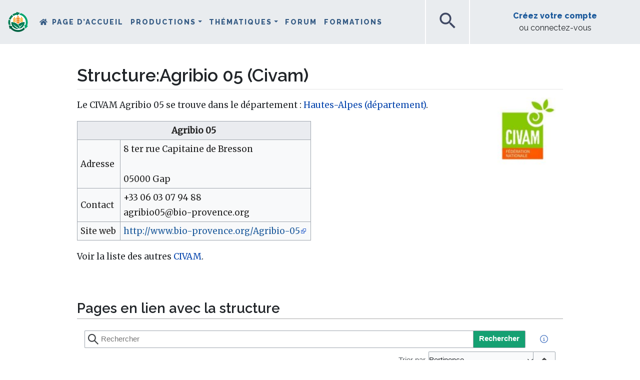

--- FILE ---
content_type: text/html; charset=UTF-8
request_url: https://wiki.tripleperformance.fr/wiki/Structure:Agribio_05_(Civam)
body_size: 51888
content:
<!DOCTYPE html>
<html class="client-nojs" lang="fr" dir="ltr">
<head>
<meta charset="UTF-8">
<title>Structure:Agribio 05 (Civam) — Triple Performance</title>
<script>document.documentElement.className="client-js";RLCONF={"wgBreakFrames":false,"wgSeparatorTransformTable":[",\t."," \t,"],"wgDigitTransformTable":["",""],"wgDefaultDateFormat":"dmy","wgMonthNames":["","janvier","février","mars","avril","mai","juin","juillet","août","septembre","octobre","novembre","décembre"],"wgRequestId":"4b333d37d736fba8c3d018ed","wgCanonicalNamespace":"Structure","wgCanonicalSpecialPageName":false,"wgNamespaceNumber":3000,"wgPageName":"Structure:Agribio_05_(Civam)","wgTitle":"Agribio 05 (Civam)","wgCurRevisionId":71564,"wgRevisionId":71564,"wgArticleId":8331,"wgIsArticle":true,"wgIsRedirect":false,"wgAction":"view","wgUserName":null,"wgUserGroups":["*"],"wgCategories":["Civam","GAB"],"wgPageViewLanguage":"fr","wgPageContentLanguage":"fr","wgPageContentModel":"wikitext","wgRelevantPageName":"Structure:Agribio_05_(Civam)","wgRelevantArticleId":8331,"wgIsProbablyEditable":false,"wgRelevantPageIsProbablyEditable":false,"wgRestrictionEdit":[],"wgRestrictionMove":[],"wgPageFormsTargetName":null,"wgPageFormsAutocompleteValues":[],"wgPageFormsAutocompleteOnAllChars":true,"wgPageFormsFieldProperties":[],"wgPageFormsCargoFields":[],"wgPageFormsDependentFields":[],"wgPageFormsCalendarValues":[],"wgPageFormsCalendarParams":[],"wgPageFormsCalendarHTML":null,"wgPageFormsGridValues":[],"wgPageFormsGridParams":[],"wgPageFormsContLangYes":null,"wgPageFormsContLangNo":null,"wgPageFormsContLangMonths":[],"wgPageFormsHeightForMinimizingInstances":800,"wgPageFormsDelayReload":false,"wgPageFormsShowOnSelect":[],"wgPageFormsScriptPath":"/extensions/PageForms","edgValues":[],"wgPageFormsEDSettings":null,"wgAmericanDates":false,"VEForAllToolbarNormal":[{"header":"visualeditor-toolbar-paragraph-format","title":"visualeditor-toolbar-format-tooltip","type":"menu","include":{"group":"format"},"promote":["paragraph"],"demote":["preformatted","blockquote"]},{"header":"visualeditor-toolbar-text-style","title":"visualeditor-toolbar-style-tooltip","include":["bold","italic","moreTextStyle"]},{"include":["link"]},{"header":"visualeditor-toolbar-structure","title":"visualeditor-toolbar-structure","type":"list","icon":"listBullet","include":{"group":"structure"},"demote":["outdent","indent"]},{"header":"visualeditor-toolbar-insert","title":"visualeditor-toolbar-insert","type":"list","icon":"add","label":"","include":["insertTable","specialCharacter","warningblock","preformatted","infoblock","ideablock","dontblock","pinblock"]}],"VEForAllToolbarWide":[{"header":"visualeditor-toolbar-paragraph-format","title":"visualeditor-toolbar-format-tooltip","type":"menu","include":{"group":"format"},"promote":["paragraph"],"demote":["preformatted","blockquote"]},{"header":"visualeditor-toolbar-text-style","title":"visualeditor-toolbar-style-tooltip","include":["bold","italic","moreTextStyle"]},{"include":["link"]},{"header":"visualeditor-toolbar-structure","title":"visualeditor-toolbar-structure","type":"list","icon":"listBullet","include":{"group":"structure"},"demote":["outdent","indent"]},{"header":"visualeditor-toolbar-insert","title":"visualeditor-toolbar-insert","type":"list","icon":"add","label":"","include":["media","insertTable","specialCharacter","warningblock","preformatted","infoblock","ideablock","dontblock","pinblock"]}],"wgMediaViewerOnClick":true,"wgMediaViewerEnabledByDefault":true,"wgPopupsFlags":0,"wgCiteReferencePreviewsActive":true,"wgVisualEditor":{"pageLanguageCode":"fr","pageLanguageDir":"ltr","pageVariantFallbacks":"fr"},"srfFilteredConfig":null,"egMapsScriptPath":"/extensions/Maps/","egMapsDebugJS":false,"egMapsAvailableServices":["leaflet","googlemaps3"],"egMapsLeafletLayersApiKeys":{"MapBox":"","MapQuestOpen":"","Thunderforest":"","GeoportailFrance":""},"WikiSearchFront":{"config":{"settings":{"size":10,"info":"true","title":{"name":"Title","key":0,"type":"wpgField","highlight":"true","urlstring":"search"},"facets":"4","sort options":{"Modification date":{"label":"Dernière modification"}},"fuzzy search":"true","layout":"template","template":"WikiSearch_result"},"facetSettings":{"A un type de page":{"label":"Type de page"},"A un type de production":{"label":"Filière"},"A une production":{"label":"Production"},"A un cahier des charges":{"label":"Cahier des charges"},"Type de bioagresseur":{"label":"Type de bioagresseur"},"S'attaque à":{"label":"Cible"},"Mois d'intérêt de la page":{"label":"Période"},"A une caractéristique":{"label":"Autres caractéristiques"},"Est dans le département":{"display":"combobox","label":"Département"},"A comme agriculteur":{"display":"combobox","label":"Intervenant"},"A une date de mise en œuvre":{"label":"Date de mise en œuvre","sort":"alphanumeric","order":"reverse"},"A un mot-clé":{"display":"combobox","label":"Mot clé"},"A un objectif":{"label":"Objectif"},"Remarquable":{"label":"Remarquable"},"A comme modèle ESR":{"display":"combobox","label":"Modèle ESR"},"Type de culture":{"display":"combobox","label":"Type de culture"},"A un type de matériel":{"label":"Type"},"Est produit par":{"label":"Produit par"}},"hitSettings":{"A un titre":{"key":25286,"type":"txtField"},"A un type de page":{"key":27055,"type":"txtField"},"A comme agriculteur":{"key":25281,"type":"wpgField"},"A une date de mise en œuvre":{"key":25287,"type":"txtField"},"Est produit par":{"key":18745,"type":"wpgField"},"A un type de production":{"key":24881,"type":"wpgField"},"A un mot-clé":{"key":20593,"type":"wpgField"},"Est dans le département":{"key":1212,"type":"wpgField"},"A un objectif":{"key":25284,"type":"wpgField"},"Page Image":{"key":38805,"type":"wpgField"},"Remarquable":{"key":91610,"type":"txtField"},"Durée":{"key":154022,"type":"numField"},"$title":{"key":0,"type":"wpgField"},"$snippet":{"key":0,"type":"wpgField","highlight":"true","urlstring":"search"},"$namespacename":{"key":0,"type":"wpgField"},"$page":{"key":0,"type":"wpgField"},"Description":{"key":192403,"type":"txtField"}}}},"wgRelatedArticlesCompat":[],"DiscourseIntegration":{"DiscourseURL":"https://forum.tripleperformance.fr"},"NeayiInteractions":{"wgUserApiToken":"","wgUserSessionId":"","wgInitialFollowedCount":0,"wgInsightsRootURL":"https://insights.tripleperformance.fr/","wgWikiLanguage":"fr","wgUserGuid":"","wgPageViews":472},"NeayiNavbar":{"wgUserIsAnon":true,"wgUserAvatarURL":"","wgUserName":"","wgInsightsRootURL":"https://insights.tripleperformance.fr/","wgUserGuid":"","wgInitialWatchedCount":0},"NeayiIntroJS":[],"VEForAll":{"VisualEditorEnable":1},"wgEditSubmitButtonLabelPublish":false};
RLSTATE={"site.styles":"ready","user.styles":"ready","user":"ready","user.options":"loading","skins.chameleon":"ready","zzz.ext.bootstrap.styles":"ready","ext.embedVideo.styles":"ready","ext.visualEditor.desktopArticleTarget.noscript":"ready","ext.srf.styles":"ready"};RLPAGEMODULES=["ext.WikiSearchFront.module","ext.smw.styles","smw.entityexaminer","site","mediawiki.page.ready","ext.DiscourseIntegration","ext.NeayiInteractions","ext.NeayiNavbar","ext.NeayiIntroJS","ext.veforall.core.desktop","ext.neayiRelatedPages","ext.wikiSearchMapsLink","mmv.bootstrap","ext.embedVideo.overlay","ext.urlShortener.toolbar","ext.popups","ext.visualEditor.desktopArticleTarget.init","ext.visualEditor.targetLoader","ext.bootstrap.scripts","ext.smw.purge"];</script>
<script>(RLQ=window.RLQ||[]).push(function(){mw.loader.impl(function(){return["user.options@12s5i",function($,jQuery,require,module){mw.user.tokens.set({"patrolToken":"+\\","watchToken":"+\\","csrfToken":"+\\"});
}];});});</script>
<link rel="stylesheet" href="/load.php?lang=fr&amp;modules=ext.embedVideo.styles%7Cext.srf.styles%7Cext.visualEditor.desktopArticleTarget.noscript%7Cskins.chameleon%7Czzz.ext.bootstrap.styles&amp;only=styles&amp;skin=chameleon">
<script async="" src="/load.php?lang=fr&amp;modules=startup&amp;only=scripts&amp;raw=1&amp;skin=chameleon"></script>
<style>#mw-indicator-mw-helplink {display:none;}</style>
<meta name="ResourceLoaderDynamicStyles" content="">
<link rel="stylesheet" href="/load.php?lang=fr&amp;modules=site.styles&amp;only=styles&amp;skin=chameleon">
<meta name="generator" content="MediaWiki 1.43.6">
<meta name="robots" content="max-image-preview:standard">
<meta name="format-detection" content="telephone=no">
<meta name="description" content="Le CIVAM Agribio 05 se trouve dans le département&amp;nbsp;: Hautes-Alpes (département).&#10;&#10;&#10;Voir la liste des autres  CIVAM.">
<meta property="og:image" content="https://wiki.tripleperformance.fr/images/fr/a/a6/Logo_CIVAM.jpg">
<meta property="og:image:width" content="1200">
<meta property="og:image:height" content="1094">
<meta property="og:image" content="https://wiki.tripleperformance.fr/images/fr/a/a6/Logo_CIVAM.jpg">
<meta property="og:image:width" content="800">
<meta property="og:image:height" content="730">
<meta property="og:image:width" content="640">
<meta property="og:image:height" content="584">
<meta name="viewport" content="width=device-width, initial-scale=1.0, user-scalable=yes, minimum-scale=0.25, maximum-scale=5.0">
<link rel="alternate" type="application/rdf+xml" title="Structure:Agribio 05 (Civam)" href="/index.php?title=Sp%C3%A9cial:Export_RDF&amp;xmlmime=rdf">
<link rel="apple-touch-icon" href="/skins/skin-neayi/favicon/apple-touch-icon.png">
<link rel="icon" href="/skins/skin-neayi/favicon/favicon.ico">
<link rel="search" type="application/opensearchdescription+xml" href="/rest.php/v1/search" title="Triple Performance (fr)">
<link rel="EditURI" type="application/rsd+xml" href="//wiki.tripleperformance.fr/api.php?action=rsd">
<link rel="canonical" href="https://wiki.tripleperformance.fr/wiki/Structure:Agribio_05_(Civam)">
<link rel="alternate" type="application/atom+xml" title="Flux Atom de Triple Performance" href="/index.php?title=Sp%C3%A9cial:Modifications_r%C3%A9centes&amp;feed=atom">
	<meta property="og:type" content="article">

	<meta property="og:site_name" content="Triple Performance">

	<meta property="og:title" content="Agribio 05 (Civam)">

	<meta property="og:description" content="Le CIVAM Agribio 05 se trouve dans le département&amp;nbsp;: Hautes-Alpes (département).&#10;&#10;&#10;Voir la liste des autres  CIVAM.">

	<meta property="og:url" content="//wiki.tripleperformance.fr/wiki/Structure:Agribio_05_(Civam)">

<meta name="theme-color" content="#15A072"><link rel="stylesheet" href="https://neayi.github.io/tripleperformance-icon-font/style.css" />    <!-- Matomo -->
    <script>
    var _paq = window._paq = window._paq || [];
    /* tracker methods like "setCustomDimension" should be called before "trackPageView" */
    _paq.push(['trackPageView']);
    _paq.push(['enableLinkTracking']);
    (function() {
        var u="//matomo.tripleperformance.fr/";
        _paq.push(['setTrackerUrl', u+'matomo.php']);
        _paq.push(['setSiteId', '1']);
        var d=document, g=d.createElement('script'), s=d.getElementsByTagName('script')[0];
        g.async=true; g.src=u+'matomo.js'; s.parentNode.insertBefore(g,s);
    })();
    </script>
    <!-- Facebook Pixel Code -->
    <script>
      !function(f,b,e,v,n,t,s)
      {if(f.fbq)return;n=f.fbq=function(){n.callMethod?
      n.callMethod.apply(n,arguments):n.queue.push(arguments)};
      if(!f._fbq)f._fbq=n;n.push=n;n.loaded=!0;n.version='2.0';
      n.queue=[];t=b.createElement(e);t.async=!0;
      t.src=v;s=b.getElementsByTagName(e)[0];
      s.parentNode.insertBefore(t,s)}(window, document,'script',
      'https://connect.facebook.net/en_US/fbevents.js');
      fbq('init', '705673526999195');
      fbq('track', 'PageView');
    </script>
    <noscript><img height="1" width="1" style="display:none"
      src="https://www.facebook.com/tr?id=705673526999195&ev=PageView&noscript=1"
    /></noscript>
    <!-- End Facebook Pixel Code -->
    <script type="text/javascript">
    _linkedin_partner_id = "2661170";
    window._linkedin_data_partner_ids = window._linkedin_data_partner_ids || [];
    window._linkedin_data_partner_ids.push(_linkedin_partner_id);
    </script><script type="text/javascript">
    (function(){var s = document.getElementsByTagName("script")[0];
    var b = document.createElement("script");
    b.type = "text/javascript";b.async = true;
    b.src = "https://snap.licdn.com/li.lms-analytics/insight.min.js";
    s.parentNode.insertBefore(b, s);})();
    </script>
    <noscript>
    <img height="1" width="1" style="display:none;" alt="" src="https://px.ads.linkedin.com/collect/?pid=2661170&fmt=gif" />
    </noscript>
</head>
<body class="mediawiki ltr sitedir-ltr mw-hide-empty-elt ns-3000 ns-subject page-Structure_Agribio_05_Civam rootpage-Structure_Agribio_05_Civam layout-layout_fr skin-chameleon action-view skin--responsive">
	<div class="title-sticky d-block d-lg-none container">
		<div class="row">
			<div class="col">
					<div class="d-flex">
						<div class="align-self-center"><a class="sticky-title-logo" href="/wiki/Triple_Performance" title="Triple Performance"><img id="square-mobile-logo" src="/skins/skin-neayi/favicon/logo-triple-performance-square.svg" alt="Triple Performance" class="d-lg-none"></a></div>
						<div class="align-self-center sticky-title-span"></div>
					</div>
					<div id="scrollbar-mobile" class="scrollbars"><div class="scrollbar-bg"></div></div>
				
			</div>
		</div>
	</div>
	<!-- navigation bar -->
	<nav class="p-navbar collapsible" role="navigation" id="mw-navigation">
			<div id="p-logo" class="navbar-brand p-logo" role="banner">
			<a href="/wiki/Triple_Performance" title="Triple Performance"><img src="/skins/skin-neayi/favicon/logo-triple-performance.svg" alt="Triple Performance" id="logo-large"><img src="/skins/skin-neayi/favicon/logo-triple-performance-mobile.svg" alt="Triple Performance" id="logo-medium"><img src="/skins/skin-neayi/favicon/logo-triple-performance-square.svg" alt="Triple Performance" id="logo-square"></a>
		</div>
		<button type="button" class="navbar-toggler" data-toggle="collapse" data-target="#i9nf0ujp94"></button>
		<div class="collapse navbar-collapse i9nf0ujp94" id="i9nf0ujp94">
			<div class="navbar-nav">
				<!-- navigation -->
				<div id="n-mainpage-description" class="mw-list-item"><a href="/wiki/Triple_Performance" title="Accueil général [z]" accesskey="z" class="nav-link n-mainpage-description">Page d’accueil</a></div>
			<!-- page tools -->
			<div class="navbar-tools navbar-nav flex-row my-auto">
				<div class="navbar-tool dropdown">
					<a data-toggle="dropdown" data-boundary="viewport" class="navbar-more-tools" href="#" title="Outils pour les pages"></a>
					<!-- Content navigation -->
					<div class="flex-row my-auto navbar-pagetools dropdown-menu p-contentnavigation" id="p-contentnavigation">
						<!-- namespaces -->
						<div id="ca-nstab-structure" class="selected mw-list-item"><a href="/wiki/Structure:Agribio_05_(Civam)" title="Afficher la page du sujet [c]" accesskey="c" class="selected ca-nstab-structure">Structure</a></div>
						<!-- views -->
						<div id="ca-viewsource" class="mw-list-item"><a href="/index.php?title=Structure:Agribio_05_(Civam)&amp;action=edit" title="Cette page est protégée.&#10;Vous pouvez toutefois en visualiser la source. [e]" accesskey="e" class="ca-viewsource">Voir le texte source</a></div>
						<div id="ca-history" class="mw-list-item"><a href="/index.php?title=Structure:Agribio_05_(Civam)&amp;action=history" title="Historique des versions de cette page [h]" accesskey="h" class="ca-history">Voir l’historique</a></div>
						<!-- actions -->
						<div id="ca-purge" class="is-disabled mw-list-item"><a href="/index.php?title=Structure:Agribio_05_(Civam)&amp;action=purge" class="is-disabled ca-purge">Purger</a></div>
					</div>
				</div>
			</div>
			
			<!-- personal tools -->
			<div class="navbar-tools navbar-nav" >
				<div class="navbar-tool dropdown">
					<a class="navbar-usernotloggedin" href="#" data-toggle="dropdown" data-boundary="viewport" title="Vous n’êtes pas connecté(e).">
					</a>
					<div class="p-personal-tools dropdown-menu">
						<div id="pt-login" class="mw-list-item"><a href="/index.php?title=Sp%C3%A9cial:Connexion&amp;returnto=Structure%3AAgribio+05+%28Civam%29" title="Nous vous encourageons à vous connecter ; ce n’est cependant pas obligatoire. [o]" accesskey="o" class="pt-login">Créer un compte ou se connecter</a></div>
					</div>
				</div>
			</div>
			<div class="navbar-menus">
			<ul class="navbar-nav">
	        <li class="nav-item dropdown neayi-desktop-nav">
		<a class="nav-link dropdown-toggle" href="#" id="navbarDropdown_productions" role="button" data-toggle="dropdown" aria-haspopup="true" aria-expanded="false">Productions</a>
		<div class="dropdown-menu" aria-labelledby="navbarDropdown">
            <a class="dropdown-item" href="/wiki/Grandes cultures" title="Grandes cultures">Grandes cultures</a>
<a class="dropdown-item" href="/wiki/Élevage" title="Élevage">Élevage</a>
<a class="dropdown-item" href="/wiki/Viticulture" title="Viticulture">Viticulture</a>
<a class="dropdown-item" href="/wiki/Arboriculture" title="Arboriculture">Arboriculture</a>
<a class="dropdown-item" href="/wiki/Maraîchage" title="Maraîchage">Maraîchage</a>
<a class="dropdown-item" href="/wiki/PPAM" title="PPAM">PPAM</a>
<div class="dropdown-divider"></div>
<a class="dropdown-item" href="/wiki/Retours_d%27expérience" title="Rechercher des fermes">Rechercher des fermes</a>

		</div>
	</li>

            <li class="nav-item dropdown neayi-desktop-nav">
		<a class="nav-link dropdown-toggle" href="#" id="navbarDropdown_thematiques" role="button" data-toggle="dropdown" aria-haspopup="true" aria-expanded="false">Thématiques</a>
		<div class="dropdown-menu" aria-labelledby="navbarDropdown">
            <a class="dropdown-item" href="/wiki/Agriculture de précision" title="Agriculture de précision">Agriculture de précision</a>
<a class="dropdown-item" href="/wiki/Agroforesterie" title="Agroforesterie">Agroforesterie</a>
<a class="dropdown-item" href="/wiki/Bioagresseurs" title="Bioagresseurs">Bioagresseurs</a>
<a class="dropdown-item" href="/wiki/Biodiversité" title="Biodiversité">Biodiversité</a>
<a class="dropdown-item" href="/wiki/Couverts végétaux" title="Couverts végétaux">Couverts végétaux</a>
<a class="dropdown-item" href="/wiki/Cycle du carbone et GES" title="Cycle du carbone et GES">Cycle du carbone et GES</a>
<a class="dropdown-item" href="/wiki/Désherbage" title="Désherbage">Désherbage</a>
<a class="dropdown-item" href="/wiki/Gestion_d’entreprise" title="Gestion d&#039;entreprise">Gestion d'entreprise</a>
<a class="dropdown-item" href="/wiki/Gestion de l’eau" title="Gestion de l’eau">Gestion de l’eau</a>
<a class="dropdown-item" href="/wiki/Matériel et machines agricoles" title="Matériel et machines agricoles">Matériel et machines agricoles</a>
<a class="dropdown-item" href="/wiki/Outils de mesure et d’observation" title="Outils de mesure et d’observation">Outils de mesure et d’observation</a>
<a class="dropdown-item" href="/wiki/Production énergétique" title="Production énergétique">Production énergétique</a>
<a class="dropdown-item" href="/wiki/Protection intégrée des cultures" title="Protection intégrée des cultures">Protection intégrée des cultures</a>
<a class="dropdown-item" href="/wiki/Résilience climatique" title="Résilience climatique">Résilience climatique</a>
<a class="dropdown-item" href="/wiki/Agronomie des sols vivants" title="Sols vivants">Sols vivants</a>
<a class="dropdown-item" href="/wiki/Valorisation de la production" title="Valorisation de la production">Valorisation de la production</a>
<div class="dropdown-divider"></div>
<a class="dropdown-item" href="/wiki/Search" title="Rechercher">Rechercher</a>

		</div>
	</li>

    <li class="nav-item neayi-additional-mobile-menus"><a class="nav-link" href="/wiki/Productions" title="Productions">Productions</a></li>
<li class="nav-item neayi-additional-mobile-menus"><a class="nav-link" href="/wiki/Thématiques" title="Thématiques">Thématiques</a></li>
<li class="nav-item"><a class="nav-link" href="https://forum.tripleperformance.fr" title="Forum">Forum</a></li>
<li class="nav-item"><a class="nav-link" href="/wiki/Formations" title="Formations">Formations</a></li>
<li class="nav-item neayi-additional-mobile-menus"><a class="nav-link" onclick="window.scrollTo(0, 0); $('#searchInput').focus(); return true" data-toggle="collapse" href="#" title="Rechercher">Rechercher</a></li>


</ul>
			</div>
			</div>
			<div class="navbar-nav right">
				<!-- search form -->
				<div  id="p-search" class="p-search order-first order-cmln-0 my-auto navbar-form" role="search"  >
					<form  id="searchform" class="mw-search" action="/index.php" >
						<input type="hidden" name="title" value=" Spécial:Recherche" />
						<div class="input-group">
							<input type="search" name="search" placeholder="Rechercher sur Triple Performance" aria-label="Rechercher sur Triple Performance" autocapitalize="sentences" title="Rechercher sur Triple Performance [f]" accesskey="f" id="searchInput" class="form-control">
							<div class="input-group-append">
								<button value="Lire" id="searchGoButton" name="go" type="submit" class="search-btn searchGoButton" aria-label="Aller à la page" title="Accédez à une page du même nom si elle existe"></button>
							</div>
						</div>
					</form>
				</div>
				<div>
			<div class="neayi-square-button" id="neayi-search-button"><span class="material-icons" aria-hidden="true">search</span></div>
					<div class="neayi-square-button" id="neayi-add-button"><a class="stretched-link" href="/wiki/Help:Créer_une_page"><span class="material-icons" aria-hidden="true">add</span></a></div>
			
				</div>
				<div class="create-profile">
			<div class="row align-items-center" id="neayi-createaccount" style="margin: 0; height: 100%;">
			 	<div class="col text-center"><a rel="nofollow" class="neayi-username my-auto mx-auto stretched-link" href="/wiki/Special:Login">Créez votre compte</a><br>ou connectez-vous</div>
			</div>
				</div>
			</div>
		</div>
	</nav>
	<div class="flex-fill WikiMainContent container-fluid">
		<div class="row">
			<div class="col"><div id="scrollbar" class="scrollbars"><div class="scrollbar-bg"></div></div>
				<div id="neayi-searchform"><span id="searchform-close" class="material-icons" aria-hidden="true">close</span></div>
			</div>
		</div>
		<div class="row">
			<div class="col">
				<div class="row mainContainer"><div class="col-12 hero-portail" style="display:none"><div class="row pt-md-5"><div class="hero-portail-img"><img></div>
<div class="black-layer"></div>
<div class="col-12 mx-auto hero-titles">
<h1 class="text-white mt-md-3"></h1>
<h2 class="text-white"></h2>
</div></div></div>
					<div class="leftSide col-auto">
					</div>
					<div class="centralDiv col">

						<!-- start the content area -->
						<div id="content" class="mw-body content"><a id="top" class="top"></a>
							<div id="mw-indicators" class="mw-indicators">
								<div id="mw-indicator-smw-entity-examiner" class="mw-indicator mw-indicator-smw-entity-examiner"><div class="smw-entity-examiner smw-indicator-vertical-bar-loader" data-subject="Agribio_05_(Civam)#3000##" data-dir="ltr" data-uselang="" title="Exécution d’un examinateur en tâche de fond"></div></div>
							</div>
								<div class="contentHeader">
								<!-- title of the page -->
								<h1 id="firstHeading" class="firstHeading"><span class="mw-page-title-namespace">Structure</span><span class="mw-page-title-separator">:</span><span class="mw-page-title-main">Agribio 05 (Civam)</span></h1>
								<!-- tagline; usually goes something like "From WikiName" primary purpose of this seems to be for printing to identify the source of the content -->
								<div id="siteSub" class="siteSub">De Triple Performance</div>
								<!-- subtitle line; used for various things like the subpage hierarchy -->
								<div id="contentSub" class="small contentSub"><div id="mw-content-subtitle"></div></div><div id="jump-to-nav" class="mw-jump jump-to-nav">Aller à :<a href="#mw-navigation">navigation</a>, <a href="#p-search">rechercher</a></div>
							</div>
							<div id="bodyContent" class="bodyContent">
								<!-- body text -->

								<div id="mw-content-text" class="mw-body-content"><div class="mw-content-ltr mw-parser-output" lang="fr" dir="ltr"><figure class="mw-halign-right" typeof="mw:File"><a href="/wiki/Fichier:Logo_CIVAM.jpg" class="mw-file-description"><img src="/images/fr/a/a6/Logo_CIVAM.jpg" decoding="async" width="150" height="137" class="mw-file-element" data-file-width="125" data-file-height="114" /></a><figcaption></figcaption></figure>
<p>Le CIVAM Agribio 05 se trouve dans le département&#160;: <a href="/wiki/Hautes-Alpes_(d%C3%A9partement)" title="Hautes-Alpes (département)">Hautes-Alpes (département)</a>.
</p>
<table class="wikitable">

<tbody><tr>
<th colspan="2">Agribio 05
</th></tr>
<tr>
<td>Adresse
</td>
<td>8 ter rue Capitaine de Bresson<br /><br />05000 Gap
</td></tr>
<tr>
<td>Contact
</td>
<td>+33 06 03 07 94 88<br />agribio05@bio-provence.org
</td></tr>
<tr>
<td>Site web
</td>
<td><a href="http://www.bio-provence.org/Agribio-05" target="_blank" rel="nofollow noreferrer noopener" class="external text">http://www.bio-provence.org/Agribio-05</a>
</td></tr></tbody></table>
<p>Voir la liste des autres <a href="/wiki/Cat%C3%A9gorie:Civam" title="Catégorie:Civam"> CIVAM</a>.
</p><p><br />
</p>
<h2><span class="mw-headline" id="Pages_en_lien_avec_la_structure">Pages en lien avec la structure</span></h2>
<div style="clear: both;"></div>
<div id="app"></div><p> Voir la liste des autres <a href="/wiki/Cat%C3%A9gorie:GAB" title="Catégorie:GAB"> GAB</a>.
</p><p><br />
</p>
<!-- 
NewPP limit report
Cached time: 20260125154430
Cache expiry: 86400
Reduced expiry: false
Complications: []
[SMW] In‐text annotation parser time: 0 seconds
CPU time usage: 0.098 seconds
Real time usage: 0.141 seconds
Preprocessor visited node count: 849/1000000
Post‐expand include size: 3051/2097152 bytes
Template argument size: 757/2097152 bytes
Highest expansion depth: 10/100
Expensive parser function count: 0/100
Unstrip recursion depth: 0/20
Unstrip post‐expand size: 0/5000000 bytes
ExtLoops count: 0/100
-->
<!--
Transclusion expansion time report (%,ms,calls,template)
100.00%  127.906      1 Modèle:Civam
100.00%  127.906      1 -total
 76.12%   97.356      1 Modèle:Search_engine
  4.37%    5.585     18 Modèle:Translation_for
  3.11%    3.978      1 Modèle:Translation_for_type_of_page
  1.91%    2.444      1 Modèle:Translation_for_produced_by
  1.61%    2.056      1 Modèle:Translation_for_esr_model
  1.56%    1.997      1 Modèle:Clear
  1.34%    1.713      1 Modèle:Translation_for_type_of_crop
  1.19%    1.519      1 Modèle:Translation_for_period
-->

<!-- Saved in parser cache with key wiki_prod:pcache:idhash:8331-0!dateformat=default and timestamp 20260125154430 and revision id 71564. Rendering was triggered because: page-view
 -->
</div></div><div class="printfooter">
Récupérée de "<a dir="ltr" href="https://wiki.tripleperformance.fr/index.php?title=Structure:Agribio_05_(Civam)&amp;oldid=71564">https://wiki.tripleperformance.fr/index.php?title=Structure:Agribio_05_(Civam)&amp;oldid=71564</a>"</div>

								<!-- end body text -->
								<!-- data blocks which should go somewhere after the body text, but not before the catlinks block-->
								
							</div>
							<!-- category links -->
							<div id="catlinks" class="catlinks" data-mw="interface"><div id="mw-normal-catlinks" class="mw-normal-catlinks"><a href="/wiki/Sp%C3%A9cial:Cat%C3%A9gories" title="Spécial:Catégories">Catégories</a> : <ul><li><a href="/wiki/Cat%C3%A9gorie:Civam" title="Catégorie:Civam">Civam</a></li><li><a href="/wiki/Cat%C3%A9gorie:GAB" title="Catégorie:GAB">GAB</a></li></ul></div></div>
						</div>
					</div>
					<div class="rightSide col-auto d-lg-block d-none"><div class="interaction-bloc">
	<div class="interaction-top">
		<div class="container px-0 interaction-buttons">
			<div class="row mx-n1">
				<div class="col-auto px-1">
					<button class="btn btn-light-green text-white neayi-interaction-applause" type="button"><span class="material-icons">thumb_up</span> Instructif</button>
					<br><span class="neayi-interaction-applause-label">&nbsp;</span>
				</div>
				<div class="col px-1">
					<button class="w-100 btn btn-light-green text-white neayi-interaction-suivre" type="button"><span class="material-icons-outlined">notifications</span> Suivre la page</button>
					<br><a class="neayi-interaction-suivre-label" data-toggle="modal" data-target="#communityModal">&nbsp;</a>
				</div>
			</div>
		</div>
	</div>
	<div class="interaction-discussions d-none mx-2">
		<div class="container interaction-buttons">
			<div class="di-followers d-flex align-items-center">
				<div class="flex-fill text-left"><span class="label-community-count"></span></div>
				<div class="flex-fill text-right pr-4 avatars-container"><div class="avatars" data-toggle="modal" data-target="#communityModal"></div></div>
			</div>
			<form>
				<div class="d-flex align-items-end">
					<div class="flex-fill pr-2"><textarea class="di-ask-question my-1"></textarea></div>
					<div class="text-right my-0 py-0"><button class="btn btn-light-green my-1 text-white neayi-interaction-send" type="button"><i class="fa fa-paper-plane" aria-hidden="true"></i></button></div>
				</div>			
			</form>
		</div>
		<div class="di-messages"></div>
	</div>
	<div class="related-pages">

		
	</div>
</div>

					</div>
				</div>
			</div>
		</div>
	</div>
	<div class="social-sticky container text-center"><div class="row">
    <div class="text-center col  d-flex justify-content-evenly footer-buttons-container my-2">
        <div class="d-inline-block d-md-none footer-button footer-share-button">
            <a class="neayi-footer-button-whatsapp-share stretched-link" type="button"><i class="fab fa-whatsapp" aria-hidden="true"></i></a>
            <br><a class="neayi-footer-button-label">Partager</a>
        </div>

        <div class="footer-button footer-applause-button">
            <a class="neayi-footer-button-applause stretched-link" type="button"><span class="material-icons">thumb_up</span></a>
            <br><a class="neayi-footer-button-label">Instructif</a>
        </div>

        <div class="footer-button footer-follow-button">
            <a class="neayi-footer-button-suivre stretched-link" type="button"><span class="material-icons-outlined">notifications</span></a>
            <br><a class="neayi-footer-button-label">Suivre</a>
        </div>

        <div class="d-none footer-button footer-discuss-button">
            <a class="neayi-footer-button-discuss stretched-link" type="button"><span class="material-icons-outlined">forum</span></a>
            <br><a class="neayi-footer-button-label">Discussions</a>
        </div>

        <div class="d-none d-md-inline-block footer-avatars avatars-container mr-5"><div class="avatars" data-toggle="modal" data-target="#communityModal"></div></div>

        <div class="d-inline-block d-md-none footer-button footer-more-button">
            <a class="neayi-footer-button-more stretched-link" type="button"><i class="fa fa-chevron-up" aria-hidden="true"></i></a>
            <br><a class="neayi-footer-button-label">Plus</a>
        </div>
    </div>
</div>
<div class="footer-drawer">
    <div class="footer-drawer-content">
        <div class="interaction-discussions d-none">
            <div class="container interaction-buttons">
                <div class="di-followers d-flex align-items-center">
                    <div class="flex-fill text-left"><span class="label-community-count">Poser une question, partager un retour :</span></div>
                    <div class="flex-fill text-right pl-3 pr-4 avatars-container"><div class="avatars" data-toggle="modal" data-target="#communityModal">
                        <div class="avatar avatar-count"><span class="avatar-infos"><span class="material-icons align-middle">people</span> Infos</span><span class="avatar-count-number">+2</span></div></div></div>
                </div>
                <form>
                    <div class="d-flex align-items-end">
                        <div class="flex-fill pr-2"><textarea class="di-ask-question my-1" placeholder="Est-ce possible dans ..."></textarea></div>
                        <div class="text-right my-0 py-0"><button class="btn btn-light-green my-1 text-white neayi-interaction-send" type="button"><i class="fa fa-paper-plane" aria-hidden="true"></i></button></div>
                    </div>
                </form>
            </div>
            <div class="di-messages"></div>
        </div>
        <div class="related-pages"></div>
    </div>
</div>

	</div>
	<div class="footer py-5 container">
		<div class="row">
			<div class="col">
            <div class="row align-items-center">
                <div class="col-md-10 pb-4 offset-xl-1">
                    <img id="footer_logo_large" src="/skins/skin-neayi/favicon/logo-triple-performance.svg" class="img-fluid mb-md-0 mb-3">
                </div>
			</div>
			<div class="row">
                <div class="col-xl-2 col-lg-6 offset-xl-1">
<p class="footer-title">Triple Performance</p>
<ul class="list-unstyled">
<li><a href="/wiki/%C3%80_propos" title="À propos">À propos</a></li>
<li><a href="/wiki/Partenaires" title="Partenaires">Partenaires</a></li>
<li><a href="/wiki/Manifeste_de_la_plateforme_Triple_Performance" title="Pourquoi ?">Pourquoi ?</a></li>
<li><a href="/wiki/Comment_fonctionne_la_plateforme" title="Comment ça fonctionne ?">Comment ça fonctionne ?</a></li>
<li><a href="#" class="neayi-tour">Lancer la visite guidée</a> <i class="fas fa-route"></i></li>
</ul>
<p class="footer-title">Communauté</p>
<ul class="list-unstyled">
<li><a rel="nofollow" class="login-links" href="/wiki/Special:Login">Créer un compte ou se connecter</a></li>
<li><a href="/wiki/Help:Bienvenue" title="Contribuer&amp;nbsp;? Ça commence ici&amp;nbsp;!">Contribuer&nbsp;? Ça commence ici&nbsp;!</a></li>
<li><a href="https://forum.tripleperformance.fr/c/meta/articles-a-creer/38?status=open" title="&lt;i class=&quot;far fa-lightbulb&quot;&gt;&lt;/i&gt; Suggérer une page ?"><i class="far fa-lightbulb"></i> Suggérer une page ?</a></li>
</ul>
</div>
<div class="col-xl-2 col-lg-6">
<p class="footer-title">Productions</p>
<ul class="list-unstyled">
<li><a href="/wiki/Grandes cultures" title="Grandes cultures">Grandes cultures</a></li>
<li><a href="/wiki/Élevage" title="Élevage">Élevage</a></li>
<li><a href="/wiki/Viticulture" title="Viticulture">Viticulture</a></li>
<li><a href="/wiki/Arboriculture" title="Arboriculture">Arboriculture</a></li>
<li><a href="/wiki/Maraîchage" title="Maraîchage">Maraîchage</a></li>
<li><a href="/wiki/PPAM" title="PPAM">PPAM</a></li>
</ul>
</div>
<div class="col-xl-2 col-lg-6">
<p class="footer-title">Thématiques</p>
<ul class="list-unstyled">
<li><a href="/wiki/Agriculture de précision" title="Agriculture de précision">Agriculture de précision</a></li>
<li><a href="/wiki/Agroforesterie" title="Agroforesterie">Agroforesterie</a></li>
<li><a href="/wiki/Bioagresseurs" title="Bioagresseurs">Bioagresseurs</a></li>
<li><a href="/wiki/Biodiversité" title="Biodiversité">Biodiversité</a></li>
<li><a href="/wiki/Couverts végétaux" title="Couverts végétaux">Couverts végétaux</a></li>
<li><a href="/wiki/Cycle du carbone et GES" title="Cycle du carbone et GES">Cycle du carbone et GES</a></li>
<li><a href="/wiki/Désherbage" title="Désherbage">Désherbage</a></li>
<li><a href="/wiki/Gestion_d’entreprise" title="Gestion d&#039;entreprise">Gestion d'entreprise</a></li>
</ul>
</div>
<div class="col-xl-2 col-lg-6">
<p class="footer-title d-none d-md-block">&nbsp;</p>
<ul class="list-unstyled">
<li><a href="/wiki/Gestion de l’eau" title="Gestion de l’eau">Gestion de l’eau</a></li>
<li><a href="/wiki/Matériel et machines agricoles" title="Matériel et machines agricoles">Matériel et machines agricoles</a></li>
<li><a href="/wiki/Outils de mesure et d’observation" title="Outils de mesure et d’observation">Outils de mesure et d’observation</a></li>
<li><a href="/wiki/Production énergétique" title="Production énergétique">Production énergétique</a></li>
<li><a href="/wiki/Protection intégrée des cultures" title="Protection intégrée des cultures">Protection intégrée des cultures</a></li>
<li><a href="/wiki/Résilience climatique" title="Résilience climatique">Résilience climatique</a></li>
<li><a href="/wiki/Agronomie des sols vivants" title="Sols vivants">Sols vivants</a></li>
<li><a href="/wiki/Valorisation de la production" title="Valorisation de la production">Valorisation de la production</a></li>
</ul>
</div>
<div class="col-xl-2 col-lg-6">
<p class="footer-title">Fait avec ♡ par <a target="_blank" href="https://neayi.com/">Neayi</a></p>
<ul class="list-unstyled">
<li><a href="/wiki/Charte_d%E2%80%99utilisation" title="Charte de la plateforme">Charte de la plateforme</a></li>
<li><a href="/wiki/Triple_Performance:Politique_de_confidentialité" title="Mentions légales">Mentions légales</a></li>
<li><a href="/wiki/Open_Source" title="Open Source">Open Source</a></li>
<li><a target="_blank" href="https://neayi.com/contact/">Contact</a> - <a target="_blank" href="/wiki/Triple Performance:Newsletter">Newsletter</a></li>
<li><a href="/wiki/Triple_Performance:Stats" title="Stats">Stats</a></li>
<li><span class="social-links">
<a href="https://www.facebook.com/tripleperformance" target="_blank" data-toggle="tooltip" data-placement="bottom" title="" data-original-title="Suivez nous sur Facebook"><span class="fab fa-facebook-f"></span></a>
<a href="https://twitter.com/TriplePerforma1" target="_blank" data-toggle="tooltip" data-placement="bottom" title="" data-original-title="Suivez nous sur Twitter"><span class="fab fa-twitter"></span></a>
<a href="https://www.linkedin.com/company/neayi" target="_blank" data-toggle="tooltip" data-placement="bottom" title="" data-original-title="Suivez nous sur LinkedIn"><span class="fab fa-linkedin-in"></span></a>
</span></li>
<li><select onchange="window.location = this.value" class="form-select tp-lang-select">
<option value="https://fr.tripleperformance.ag/" selected>Français</option>
<option value="https://en.tripleperformance.ag/" >English</option>
<option value="https://es.tripleperformance.ag/" >Español</option>
<option value="https://de.tripleperformance.ag/" >Deutsch</option>
<option value="https://pt.tripleperformance.ag/" >Português</option>
<option value="https://nl.tripleperformance.ag/" >Nederlands</option>
<option value="https://el.tripleperformance.ag/" >Ελληνικά</option>
<option value="https://fi.tripleperformance.ag/" >Suomi</option>
<option value="https://hu.tripleperformance.ag/" >Magyar</option>
<option value="https://it.tripleperformance.ag/" >Italiano</option>
<option value="https://pl.tripleperformance.ag/" >Polski</option>
</select></li>
</ul>
</div>

            </div>
			</div>
		</div>
		<div class="row">
			<div class="col">
				<!-- navigation bar -->
				<nav class="p-navbar not-collapsible small mb-2" role="navigation" id="mw-navigation-i9nf0ujpjp">
					<div class="navbar-nav">
					</div>
				</nav>
			</div>
		</div>
	</div><div class="modal fade" id="requiresLoginModal" tabindex="-1" aria-labelledby="requiresLoginModal" aria-hidden="true">
    <div class="modal-dialog">
        <div class="modal-content">
            <div class="modal-header border-bottom-0">
                <img width="200" src="/skins/skin-neayi/favicon/logo-triple-performance.svg"
                    alt="Wiki Triple Performance">
                <button type="button" class="close" data-dismiss="modal" aria-label="Close">
                    <span aria-hidden="true">&times;</span>
                </button>
            </div>
            <div class="modal-body">
                <p>Connectez-vous ou créez un compte afin de rejoindre la communauté, pour pouvoir suivre les pages, commenter ou partager votre expérience !<br /><br />Cette opération ne prend qu'une minute !</p>
            </div>
            <div class="modal-footer border-top-0">
                <a rel="nofollow" class="login-links btn btn-primary" href="/index.php?title=Special:Login">Créer un compte ou se connecter
                    <span style="vertical-align: middle;" class="material-icons" aria-hidden="true">arrow_forward</span></a>
            </div>
        </div>
    </div>
</div>
<div class="modal fade" id="inviteLoginModal" tabindex="-1" aria-labelledby="requiresLoginModal" aria-hidden="true">
    <div class="modal-dialog  modal-lg">
        <div class="modal-content">
            <div class="modal-header border-bottom-0">
                <img width="200" src="/skins/skin-neayi/favicon/logo-triple-performance.svg"
                    alt="Wiki Triple Performance">
                <button type="button" class="close" data-dismiss="modal" aria-label="Close">
                    <span aria-hidden="true">&times;</span>
                </button>
            </div>
            <div class="modal-body">
                <p>Merci pour vos encouragements, ils sont appréciés par l’ensemble des membres de la communauté !</p>

                <p>Connectez-vous ou créez un compte afin de rejoindre la communauté, pour pouvoir suivre les pages, commenter ou partager votre expérience !<br /><br />Cette opération ne prend qu'une minute !</p>
            </div>
            <div class="modal-footer border-top-0">
                <a class="text-primary not-yet-link" data-dismiss="modal" id="tellUsMoreModalDismiss" href="#">Non merci pas encore</a>
                <a rel="nofollow" class="btn btn-primary login-links" href="/wiki/Special:Login">Créer un compte ou se connecter
                    <span style="vertical-align: middle;" class="material-icons" aria-hidden="true">arrow_forward</span></a>
            </div>
        </div>
    </div>
</div>
<div class="modal fade" id="tellUsMoreModal" tabindex="-1" data-backdrop="static" aria-labelledby="tellUsMoreModal"
    aria-hidden="true">
    <div class="modal-dialog">
        <div class="modal-content">
            <form id="tellUsMoreForm">
                <div class="modal-header border-bottom-0">
                    <h1 class="border-bottom-0">Merci !</h1>
                    <button type="button" class="close" data-dismiss="modal" aria-label="Close">
                        <span aria-hidden="true">&times;</span>
                    </button>
                </div>
                <div class="modal-body">
                    <p>Dites en plus à la commauté pour enrichir vos échanges avec les autres agriculteurs</p>
                    <div class="row">
                        <div class="col form-group">
                            <label for="sinceInputId">Depuis quand ? <a href="#" role="button"
                                    class="badge badge-pill badge-light popover-neayi-help" data-toggle="popover"
                                    data-trigger="focus" title="Depuis quand ?"
                                    data-content="Renseignez l’année où vous avez démarré cette technique, afin d’aider les autres à comprendre votre degré d’expérience sur le sujet !Renseignez l'année où vous avez démarré cette technique, afin d'aider les autres à comprendre votre degré d'expérience sur le sujet !">?</a></label>
                            <select class="form-control" id="sinceInputId" name="since"></select>
                        </div>
                    </div>
                    <div class="row">
                        <div class="col form-check form-group">
                            <input class="" id="followwheck" name="follow" type="checkbox" checked value="follow">
                            <label class="form-check-label" for="followwheck">
                                Suivre la page ?
                            </label>
                        </div>
                    </div>
                </div>
                <div class="modal-footer border-top-0">
                    <a class="text-primary not-yet-link" data-dismiss="modal" id="tellUsMoreModalDismiss" href="#">Non merci pas encore</a>
                    <button class="btn btn-primary" id="tellUsMoreModalSubmit">Enregistrer</button>
                </div>
            </form>
        </div>
    </div>
</div>
<div class="modal fade " id="communityModal" tabindex="-1" aria-labelledby="tellUsMoreModal" aria-hidden="true">
    <div class="modal-dialog modal-xl">
        <div class="modal-content">
            <div class="modal-header border-bottom-0">
                <h1 class="border-bottom-0">En savoir plus sur la communauté !</h1>
                <button type="button" class="close" data-dismiss="modal" aria-label="Close">
                    <span aria-hidden="true">&times;</span>
                </button>
            </div>
            <div class="modal-body">
                <ul class="nav nav-tabs" id="myTab" role="tablist">
                    <li class="nav-item" role="presentation">
                        <a class="nav-link active" id="commununity-tab" data-toggle="tab" href="#commununity" role="tab" aria-controls="commununity" aria-selected="true">Communauté</a>
                    </li>
                    <li class="nav-item" role="presentation">
                        <a class="nav-link" id="statistiques-tab" data-toggle="tab" href="#statistiques" role="tab" aria-controls="statistiques" aria-selected="false">Statistiques</a>
                    </li>
                </ul>
                <div class="tab-content" id="myTabContent">
                    <div class="tab-pane fade show active" id="commununity" role="tabpanel" aria-labelledby="commununity-tab">
                        <!-- Communauté -->
                        <div class="community-connected">
                            <form>
                                <div class="follower-search d-none d-md-flex form-row align-items-center">
                                    <div class="col-auto">
                                        <select id="departments-select" class="community-select custom-select">
                                            <option selected value="">Lieu</option>
                                        </select>
                                    </div>
                                    <div class="col-auto">
                                        <select id="famings-select" class="community-select custom-select">
                                            <option selected value="">Production</option>
                                        </select>
                                    </div>
                                    <div class="col-auto">
                                        <select id="cropping-systems-select" class="community-select custom-select">
                                            <option selected value="">Cahier des charges</option>
                                        </select>
                                    </div>
                                </div>
                                <!-- <div class="follower-search form-row align-items-center">
                                    <div class="col-auto">
                                        <div class="custom-control custom-switch align-center">
                                            <input type="checkbox" class="custom-control-input"
                                                id="community-doneit-only" value="yes">
                                            <label class="custom-control-label" for="community-doneit-only">Voir uniquement ceux qui l’ont fait</label>
                                        </div>
                                    </div>
                                </div> -->
                            </form>
                            <div id="community-items"></div>
                            <div class="text-center"><a class="btn btn-primary" style="display:none"
                                    id="load-more-community">
                                    <span class="spinner-border spinner-border-sm" role="status"
                                        aria-hidden="true"></span>
                                    Chargement...
                                </a></div>
                        </div>
                        <div class="community-not-connected">
                            <p>Veuillez vous connecter pour découvrir la communauté !</p>
                            <p class="small text-muted">Entrez en contact avec les autres agriculteurs, conseillers et fournisseurs qui s’intéressent à cette page</p>
                            <p> <a rel="nofollow" class="btn btn-primary login-links" href="/index.php?title=Special:Login">Créer un compte ou se connecter
                                     <span style="vertical-align: middle;" class="material-icons" aria-hidden="true">arrow_forward</span></a></p>
                        </div>
                    </div>
                    <div class="tab-pane fade" id="statistiques" role="tabpanel" aria-labelledby="statistiques-tab">
                        <!-- Statistiques -->
                        <div class="stats-title">Où sont ceux qui le font ?</div>
                        <div class="row">
                            <div id="map" class="col col-auto"></div>
                            <div class="col col-auto" id="departments-stats"></div>
                        </div>
                        <div class="stats-features" id="famings-stats">
                            <div class="stats-title">Type d’exploitation les plus fréquents</div>
                            <div class="d-flex flex-wrap justify-content-start stats-icons"></div>
                        </div>
                        <div class="stats-features" id="cropping-systems-stats">
                            <div class="stats-title">Cahiers des charges les plus fréquents</div>
                            <div class="d-flex flex-wrap justify-content-start stats-icons"></div>
                        </div>
                    </div>                    
                </div>
            </div>
            <div class="modal-footer border-top-0">
                <button class="btn btn-primary" id="tellUsMoreModalSubmit" data-dismiss="modal">Fermer</button>
            </div>
        </div>
    </div>
</div><script>(RLQ=window.RLQ||[]).push(function(){mw.config.set({"wgBackendResponseTime":113,"wgPageParseReport":{"smw":{"limitreport-intext-parsertime":0},"limitreport":{"cputime":"0.098","walltime":"0.141","ppvisitednodes":{"value":849,"limit":1000000},"postexpandincludesize":{"value":3051,"limit":2097152},"templateargumentsize":{"value":757,"limit":2097152},"expansiondepth":{"value":10,"limit":100},"expensivefunctioncount":{"value":0,"limit":100},"unstrip-depth":{"value":0,"limit":20},"unstrip-size":{"value":0,"limit":5000000},"timingprofile":["100.00%  127.906      1 Modèle:Civam","100.00%  127.906      1 -total"," 76.12%   97.356      1 Modèle:Search_engine","  4.37%    5.585     18 Modèle:Translation_for","  3.11%    3.978      1 Modèle:Translation_for_type_of_page","  1.91%    2.444      1 Modèle:Translation_for_produced_by","  1.61%    2.056      1 Modèle:Translation_for_esr_model","  1.56%    1.997      1 Modèle:Clear","  1.34%    1.713      1 Modèle:Translation_for_type_of_crop","  1.19%    1.519      1 Modèle:Translation_for_period"]},"loops":{"limitreport-count-limited":{"value":0,"limit":100}},"cachereport":{"timestamp":"20260125154430","ttl":86400,"transientcontent":false}}});});</script>
</body>
</html>

--- FILE ---
content_type: text/javascript; charset=utf-8
request_url: https://wiki.tripleperformance.fr/load.php?lang=fr&modules=startup&only=scripts&raw=1&skin=chameleon
body_size: 14796
content:
function isCompatible(){return!!('querySelector'in document&&'localStorage'in window&&typeof Promise==='function'&&Promise.prototype['finally']&&(function(){try{new Function('(a = 0) => a');return true;}catch(e){return false;}}())&&/./g.flags==='g');}if(!isCompatible()){document.documentElement.className=document.documentElement.className.replace(/(^|\s)client-js(\s|$)/,'$1client-nojs$2');while(window.NORLQ&&NORLQ[0]){NORLQ.shift()();}NORLQ={push:function(fn){fn();}};RLQ={push:function(){}};}else{if(window.performance&&performance.mark){performance.mark('mwStartup');}(function(){'use strict';var con=window.console;function Map(){this.values=Object.create(null);}Map.prototype={constructor:Map,get:function(selection,fallback){if(arguments.length<2){fallback=null;}if(typeof selection==='string'){return selection in this.values?this.values[selection]:fallback;}var results;if(Array.isArray(selection)){results={};for(var i=0;i<selection.length;i++){if(typeof selection[i]==='string'){results[selection[i]]=selection[i]in this.values?
this.values[selection[i]]:fallback;}}return results;}if(selection===undefined){results={};for(var key in this.values){results[key]=this.values[key];}return results;}return fallback;},set:function(selection,value){if(arguments.length>1){if(typeof selection==='string'){this.values[selection]=value;return true;}}else if(typeof selection==='object'){for(var key in selection){this.values[key]=selection[key];}return true;}return false;},exists:function(selection){return typeof selection==='string'&&selection in this.values;}};var log=function(){};log.warn=Function.prototype.bind.call(con.warn,con);var mw={now:function(){var perf=window.performance;var navStart=perf&&perf.timing&&perf.timing.navigationStart;mw.now=navStart&&perf.now?function(){return navStart+perf.now();}:Date.now;return mw.now();},trackQueue:[],trackError:function(data){if(mw.track){mw.track('resourceloader.exception',data);}else{mw.trackQueue.push({topic:'resourceloader.exception',data:data});}var e=data.exception;var msg=(e?'Exception':'Error')+
' in '+data.source+(data.module?' in module '+data.module:'')+(e?':':'.');con.log(msg);if(e){con.warn(e);}},Map:Map,config:new Map(),messages:new Map(),templates:new Map(),log:log};window.mw=window.mediaWiki=mw;window.QUnit=undefined;}());(function(){'use strict';var store,hasOwn=Object.hasOwnProperty;function fnv132(str){var hash=0x811C9DC5;for(var i=0;i<str.length;i++){hash+=(hash<<1)+(hash<<4)+(hash<<7)+(hash<<8)+(hash<<24);hash^=str.charCodeAt(i);}hash=(hash>>>0).toString(36).slice(0,5);while(hash.length<5){hash='0'+hash;}return hash;}var registry=Object.create(null),sources=Object.create(null),handlingPendingRequests=false,pendingRequests=[],queue=[],jobs=[],willPropagate=false,errorModules=[],baseModules=["jquery","mediawiki.base"],marker=document.querySelector('meta[name="ResourceLoaderDynamicStyles"]'),lastCssBuffer;function addToHead(el,nextNode){if(nextNode&&nextNode.parentNode){nextNode.parentNode.insertBefore(el,nextNode);}else{document.head.appendChild(el);}}function newStyleTag(text,nextNode){
var el=document.createElement('style');el.appendChild(document.createTextNode(text));addToHead(el,nextNode);return el;}function flushCssBuffer(cssBuffer){if(cssBuffer===lastCssBuffer){lastCssBuffer=null;}newStyleTag(cssBuffer.cssText,marker);for(var i=0;i<cssBuffer.callbacks.length;i++){cssBuffer.callbacks[i]();}}function addEmbeddedCSS(cssText,callback){if(!lastCssBuffer||cssText.startsWith('@import')){lastCssBuffer={cssText:'',callbacks:[]};requestAnimationFrame(flushCssBuffer.bind(null,lastCssBuffer));}lastCssBuffer.cssText+='\n'+cssText;lastCssBuffer.callbacks.push(callback);}function getCombinedVersion(modules){var hashes=modules.reduce(function(result,module){return result+registry[module].version;},'');return fnv132(hashes);}function allReady(modules){for(var i=0;i<modules.length;i++){if(mw.loader.getState(modules[i])!=='ready'){return false;}}return true;}function allWithImplicitReady(module){return allReady(registry[module].dependencies)&&(baseModules.indexOf(module)!==-1||allReady(baseModules));
}function anyFailed(modules){for(var i=0;i<modules.length;i++){var state=mw.loader.getState(modules[i]);if(state==='error'||state==='missing'){return modules[i];}}return false;}function doPropagation(){var didPropagate=true;var module;while(didPropagate){didPropagate=false;while(errorModules.length){var errorModule=errorModules.shift(),baseModuleError=baseModules.indexOf(errorModule)!==-1;for(module in registry){if(registry[module].state!=='error'&&registry[module].state!=='missing'){if(baseModuleError&&baseModules.indexOf(module)===-1){registry[module].state='error';didPropagate=true;}else if(registry[module].dependencies.indexOf(errorModule)!==-1){registry[module].state='error';errorModules.push(module);didPropagate=true;}}}}for(module in registry){if(registry[module].state==='loaded'&&allWithImplicitReady(module)){execute(module);didPropagate=true;}}for(var i=0;i<jobs.length;i++){var job=jobs[i];var failed=anyFailed(job.dependencies);if(failed!==false||allReady(job.dependencies)){
jobs.splice(i,1);i-=1;try{if(failed!==false&&job.error){job.error(new Error('Failed dependency: '+failed),job.dependencies);}else if(failed===false&&job.ready){job.ready();}}catch(e){mw.trackError({exception:e,source:'load-callback'});}didPropagate=true;}}}willPropagate=false;}function setAndPropagate(module,state){registry[module].state=state;if(state==='ready'){store.add(module);}else if(state==='error'||state==='missing'){errorModules.push(module);}else if(state!=='loaded'){return;}if(willPropagate){return;}willPropagate=true;mw.requestIdleCallback(doPropagation,{timeout:1});}function sortDependencies(module,resolved,unresolved){if(!(module in registry)){throw new Error('Unknown module: '+module);}if(typeof registry[module].skip==='string'){var skip=(new Function(registry[module].skip)());registry[module].skip=!!skip;if(skip){registry[module].dependencies=[];setAndPropagate(module,'ready');return;}}if(!unresolved){unresolved=new Set();}var deps=registry[module].dependencies;
unresolved.add(module);for(var i=0;i<deps.length;i++){if(resolved.indexOf(deps[i])===-1){if(unresolved.has(deps[i])){throw new Error('Circular reference detected: '+module+' -> '+deps[i]);}sortDependencies(deps[i],resolved,unresolved);}}resolved.push(module);}function resolve(modules){var resolved=baseModules.slice();for(var i=0;i<modules.length;i++){sortDependencies(modules[i],resolved);}return resolved;}function resolveStubbornly(modules){var resolved=baseModules.slice();for(var i=0;i<modules.length;i++){var saved=resolved.slice();try{sortDependencies(modules[i],resolved);}catch(err){resolved=saved;mw.log.warn('Skipped unavailable module '+modules[i]);if(modules[i]in registry){mw.trackError({exception:err,source:'resolve'});}}}return resolved;}function resolveRelativePath(relativePath,basePath){var relParts=relativePath.match(/^((?:\.\.?\/)+)(.*)$/);if(!relParts){return null;}var baseDirParts=basePath.split('/');baseDirParts.pop();var prefixes=relParts[1].split('/');prefixes.pop();
var prefix;var reachedRoot=false;while((prefix=prefixes.pop())!==undefined){if(prefix==='..'){reachedRoot=!baseDirParts.length||reachedRoot;if(!reachedRoot){baseDirParts.pop();}else{baseDirParts.push(prefix);}}}return(baseDirParts.length?baseDirParts.join('/')+'/':'')+relParts[2];}function makeRequireFunction(moduleObj,basePath){return function require(moduleName){var fileName=resolveRelativePath(moduleName,basePath);if(fileName===null){return mw.loader.require(moduleName);}if(hasOwn.call(moduleObj.packageExports,fileName)){return moduleObj.packageExports[fileName];}var scriptFiles=moduleObj.script.files;if(!hasOwn.call(scriptFiles,fileName)){throw new Error('Cannot require undefined file '+fileName);}var result,fileContent=scriptFiles[fileName];if(typeof fileContent==='function'){var moduleParam={exports:{}};fileContent(makeRequireFunction(moduleObj,fileName),moduleParam,moduleParam.exports);result=moduleParam.exports;}else{result=fileContent;}moduleObj.packageExports[fileName]=result;
return result;};}function addScript(src,callback,modules){var script=document.createElement('script');script.src=src;function onComplete(){if(script.parentNode){script.parentNode.removeChild(script);}if(callback){callback();callback=null;}}script.onload=onComplete;script.onerror=function(){onComplete();if(modules){for(var i=0;i<modules.length;i++){setAndPropagate(modules[i],'error');}}};document.head.appendChild(script);return script;}function queueModuleScript(src,moduleName,callback){pendingRequests.push(function(){if(moduleName!=='jquery'){window.require=mw.loader.require;window.module=registry[moduleName].module;}addScript(src,function(){delete window.module;callback();if(pendingRequests[0]){pendingRequests.shift()();}else{handlingPendingRequests=false;}});});if(!handlingPendingRequests&&pendingRequests[0]){handlingPendingRequests=true;pendingRequests.shift()();}}function addLink(url,media,nextNode){var el=document.createElement('link');el.rel='stylesheet';if(media){el.media=media;
}el.href=url;addToHead(el,nextNode);return el;}function globalEval(code){var script=document.createElement('script');script.text=code;document.head.appendChild(script);script.parentNode.removeChild(script);}function indirectEval(code){(1,eval)(code);}function enqueue(dependencies,ready,error){if(allReady(dependencies)){if(ready){ready();}return;}var failed=anyFailed(dependencies);if(failed!==false){if(error){error(new Error('Dependency '+failed+' failed to load'),dependencies);}return;}if(ready||error){jobs.push({dependencies:dependencies.filter(function(module){var state=registry[module].state;return state==='registered'||state==='loaded'||state==='loading'||state==='executing';}),ready:ready,error:error});}dependencies.forEach(function(module){if(registry[module].state==='registered'&&queue.indexOf(module)===-1){queue.push(module);}});mw.loader.work();}function execute(module){if(registry[module].state!=='loaded'){throw new Error('Module in state "'+registry[module].state+'" may not execute: '+module);
}registry[module].state='executing';var runScript=function(){var script=registry[module].script;var markModuleReady=function(){setAndPropagate(module,'ready');};var nestedAddScript=function(arr,offset){if(offset>=arr.length){markModuleReady();return;}queueModuleScript(arr[offset],module,function(){nestedAddScript(arr,offset+1);});};try{if(Array.isArray(script)){nestedAddScript(script,0);}else if(typeof script==='function'){if(module==='jquery'){script();}else{script(window.$,window.$,mw.loader.require,registry[module].module);}markModuleReady();}else if(typeof script==='object'&&script!==null){var mainScript=script.files[script.main];if(typeof mainScript!=='function'){throw new Error('Main file in module '+module+' must be a function');}mainScript(makeRequireFunction(registry[module],script.main),registry[module].module,registry[module].module.exports);markModuleReady();}else if(typeof script==='string'){globalEval(script);markModuleReady();}else{markModuleReady();}}catch(e){
setAndPropagate(module,'error');mw.trackError({exception:e,module:module,source:'module-execute'});}};if(registry[module].deprecationWarning){mw.log.warn(registry[module].deprecationWarning);}if(registry[module].messages){mw.messages.set(registry[module].messages);}if(registry[module].templates){mw.templates.set(module,registry[module].templates);}var cssPending=0;var cssHandle=function(){cssPending++;return function(){cssPending--;if(cssPending===0){var runScriptCopy=runScript;runScript=undefined;runScriptCopy();}};};var style=registry[module].style;if(style){if('css'in style){for(var i=0;i<style.css.length;i++){addEmbeddedCSS(style.css[i],cssHandle());}}if('url'in style){for(var media in style.url){var urls=style.url[media];for(var j=0;j<urls.length;j++){addLink(urls[j],media,marker);}}}}if(module==='user'){var siteDeps;var siteDepErr;try{siteDeps=resolve(['site']);}catch(e){siteDepErr=e;runScript();}if(!siteDepErr){enqueue(siteDeps,runScript,runScript);}}else if(cssPending===0){
runScript();}}function sortQuery(o){var sorted={};var list=[];for(var key in o){list.push(key);}list.sort();for(var i=0;i<list.length;i++){sorted[list[i]]=o[list[i]];}return sorted;}function buildModulesString(moduleMap){var str=[];var list=[];var p;function restore(suffix){return p+suffix;}for(var prefix in moduleMap){p=prefix===''?'':prefix+'.';str.push(p+moduleMap[prefix].join(','));list.push.apply(list,moduleMap[prefix].map(restore));}return{str:str.join('|'),list:list};}function makeQueryString(params){var str='';for(var key in params){str+=(str?'&':'')+encodeURIComponent(key)+'='+encodeURIComponent(params[key]);}return str;}function batchRequest(batch){if(!batch.length){return;}var sourceLoadScript,currReqBase,moduleMap;function doRequest(){var query=Object.create(currReqBase),packed=buildModulesString(moduleMap);query.modules=packed.str;query.version=getCombinedVersion(packed.list);query=sortQuery(query);addScript(sourceLoadScript+'?'+makeQueryString(query),null,packed.list);}
batch.sort();var reqBase={"lang":"fr","skin":"chameleon"};var splits=Object.create(null);for(var b=0;b<batch.length;b++){var bSource=registry[batch[b]].source;var bGroup=registry[batch[b]].group;if(!splits[bSource]){splits[bSource]=Object.create(null);}if(!splits[bSource][bGroup]){splits[bSource][bGroup]=[];}splits[bSource][bGroup].push(batch[b]);}for(var source in splits){sourceLoadScript=sources[source];for(var group in splits[source]){var modules=splits[source][group];currReqBase=Object.create(reqBase);if(group===0&&mw.config.get('wgUserName')!==null){currReqBase.user=mw.config.get('wgUserName');}var currReqBaseLength=makeQueryString(currReqBase).length+23;var length=0;moduleMap=Object.create(null);for(var i=0;i<modules.length;i++){var lastDotIndex=modules[i].lastIndexOf('.'),prefix=modules[i].slice(0,Math.max(0,lastDotIndex)),suffix=modules[i].slice(lastDotIndex+1),bytesAdded=moduleMap[prefix]?suffix.length+3:modules[i].length+3;if(length&&length+currReqBaseLength+bytesAdded>mw.loader.maxQueryLength){
doRequest();length=0;moduleMap=Object.create(null);}if(!moduleMap[prefix]){moduleMap[prefix]=[];}length+=bytesAdded;moduleMap[prefix].push(suffix);}doRequest();}}}function asyncEval(implementations,cb,offset){if(!implementations.length){return;}offset=offset||0;mw.requestIdleCallback(function(deadline){asyncEvalTask(deadline,implementations,cb,offset);});}function asyncEvalTask(deadline,implementations,cb,offset){for(var i=offset;i<implementations.length;i++){if(deadline.timeRemaining()<=0){asyncEval(implementations,cb,i);return;}try{indirectEval(implementations[i]);}catch(err){cb(err);}}}function getModuleKey(module){return module in registry?(module+'@'+registry[module].version):null;}function splitModuleKey(key){var index=key.lastIndexOf('@');if(index===-1||index===0){return{name:key,version:''};}return{name:key.slice(0,index),version:key.slice(index+1)};}function registerOne(module,version,dependencies,group,source,skip){if(module in registry){throw new Error('module already registered: '+module);
}registry[module]={module:{exports:{}},packageExports:{},version:version||'',dependencies:dependencies||[],group:typeof group==='undefined'?null:group,source:typeof source==='string'?source:'local',state:'registered',skip:typeof skip==='string'?skip:null};}mw.loader={moduleRegistry:registry,maxQueryLength:2000,addStyleTag:newStyleTag,addScriptTag:addScript,addLinkTag:addLink,enqueue:enqueue,resolve:resolve,work:function(){store.init();var q=queue.length,storedImplementations=[],storedNames=[],requestNames=[],batch=new Set();while(q--){var module=queue[q];if(mw.loader.getState(module)==='registered'&&!batch.has(module)){registry[module].state='loading';batch.add(module);var implementation=store.get(module);if(implementation){storedImplementations.push(implementation);storedNames.push(module);}else{requestNames.push(module);}}}queue=[];asyncEval(storedImplementations,function(err){store.stats.failed++;store.clear();mw.trackError({exception:err,source:'store-eval'});var failed=storedNames.filter(function(name){
return registry[name].state==='loading';});batchRequest(failed);});batchRequest(requestNames);},addSource:function(ids){for(var id in ids){if(id in sources){throw new Error('source already registered: '+id);}sources[id]=ids[id];}},register:function(modules){if(typeof modules!=='object'){registerOne.apply(null,arguments);return;}function resolveIndex(dep){return typeof dep==='number'?modules[dep][0]:dep;}for(var i=0;i<modules.length;i++){var deps=modules[i][2];if(deps){for(var j=0;j<deps.length;j++){deps[j]=resolveIndex(deps[j]);}}registerOne.apply(null,modules[i]);}},implement:function(module,script,style,messages,templates,deprecationWarning){var split=splitModuleKey(module),name=split.name,version=split.version;if(!(name in registry)){mw.loader.register(name);}if(registry[name].script!==undefined){throw new Error('module already implemented: '+name);}registry[name].version=version;registry[name].declarator=null;registry[name].script=script;registry[name].style=style;registry[name].messages=messages;
registry[name].templates=templates;registry[name].deprecationWarning=deprecationWarning;if(registry[name].state!=='error'&&registry[name].state!=='missing'){setAndPropagate(name,'loaded');}},impl:function(declarator){var data=declarator(),module=data[0],script=data[1]||null,style=data[2]||null,messages=data[3]||null,templates=data[4]||null,deprecationWarning=data[5]||null,split=splitModuleKey(module),name=split.name,version=split.version;if(!(name in registry)){mw.loader.register(name);}if(registry[name].script!==undefined){throw new Error('module already implemented: '+name);}registry[name].version=version;registry[name].declarator=declarator;registry[name].script=script;registry[name].style=style;registry[name].messages=messages;registry[name].templates=templates;registry[name].deprecationWarning=deprecationWarning;if(registry[name].state!=='error'&&registry[name].state!=='missing'){setAndPropagate(name,'loaded');}},load:function(modules,type){if(typeof modules==='string'&&/^(https?:)?\/?\//.test(modules)){
if(type==='text/css'){addLink(modules);}else if(type==='text/javascript'||type===undefined){addScript(modules);}else{throw new Error('Invalid type '+type);}}else{modules=typeof modules==='string'?[modules]:modules;enqueue(resolveStubbornly(modules));}},state:function(states){for(var module in states){if(!(module in registry)){mw.loader.register(module);}setAndPropagate(module,states[module]);}},getState:function(module){return module in registry?registry[module].state:null;},require:function(moduleName){var path;if(window.QUnit){var paths=moduleName.startsWith('@')?/^(@[^/]+\/[^/]+)\/(.*)$/.exec(moduleName):/^([^/]+)\/(.*)$/.exec(moduleName);if(paths){moduleName=paths[1];path=paths[2];}}if(mw.loader.getState(moduleName)!=='ready'){throw new Error('Module "'+moduleName+'" is not loaded');}return path?makeRequireFunction(registry[moduleName],'')('./'+path):registry[moduleName].module.exports;}};var hasPendingFlush=false,hasPendingWrites=false;function flushWrites(){while(store.queue.length){
store.set(store.queue.shift());}if(hasPendingWrites){store.prune();try{localStorage.removeItem(store.key);localStorage.setItem(store.key,JSON.stringify({items:store.items,vary:store.vary,asOf:Math.ceil(Date.now()/1e7)}));}catch(e){mw.trackError({exception:e,source:'store-localstorage-update'});}}hasPendingFlush=hasPendingWrites=false;}mw.loader.store=store={enabled:null,items:{},queue:[],stats:{hits:0,misses:0,expired:0,failed:0},key:"MediaWikiModuleStore:wiki_prod",vary:"chameleon:2:1:fr",init:function(){if(this.enabled===null){this.enabled=false;if(true){this.load();}else{this.clear();}}},load:function(){try{var raw=localStorage.getItem(this.key);this.enabled=true;var data=JSON.parse(raw);if(data&&data.vary===this.vary&&data.items&&Date.now()<(data.asOf*1e7)+259e7){this.items=data.items;}}catch(e){}},get:function(module){if(this.enabled){var key=getModuleKey(module);if(key in this.items){this.stats.hits++;return this.items[key];}this.stats.misses++;}return false;},add:function(module){
if(this.enabled){this.queue.push(module);this.requestUpdate();}},set:function(module){var descriptor=registry[module],key=getModuleKey(module);if(key in this.items||!descriptor||descriptor.state!=='ready'||!descriptor.version||descriptor.group===1||descriptor.group===0||!descriptor.declarator){return;}var script=String(descriptor.declarator);if(script.length>1e5){return;}var srcParts=['mw.loader.impl(',script,');\n'];if(true){srcParts.push('// Saved in localStorage at ',(new Date()).toISOString(),'\n');var sourceLoadScript=sources[descriptor.source];var query=Object.create({"lang":"fr","skin":"chameleon"});query.modules=module;query.version=getCombinedVersion([module]);query=sortQuery(query);srcParts.push('//# sourceURL=',(new URL(sourceLoadScript,location)).href,'?',makeQueryString(query),'\n');query.sourcemap='1';query=sortQuery(query);srcParts.push('//# sourceMappingURL=',sourceLoadScript,'?',makeQueryString(query));}this.items[key]=srcParts.join('');hasPendingWrites=true;},prune:function(){
for(var key in this.items){if(getModuleKey(splitModuleKey(key).name)!==key){this.stats.expired++;delete this.items[key];}}},clear:function(){this.items={};try{localStorage.removeItem(this.key);}catch(e){}},requestUpdate:function(){if(!hasPendingFlush){hasPendingFlush=setTimeout(function(){mw.requestIdleCallback(flushWrites);},2000);}}};}());mw.requestIdleCallbackInternal=function(callback){setTimeout(function(){var start=mw.now();callback({didTimeout:false,timeRemaining:function(){return Math.max(0,50-(mw.now()-start));}});},1);};mw.requestIdleCallback=window.requestIdleCallback?window.requestIdleCallback.bind(window):mw.requestIdleCallbackInternal;(function(){var queue;mw.loader.addSource({"local":"/load.php"});mw.loader.register([["site","hdntv",[1]],["site.styles","1dzup",[],2],["filepage","1ljys"],["user","1tdkc",[],0],["user.styles","18fec",[],0],["user.options","12s5i",[],1],["mediawiki.skinning.interface","9zhpg"],["jquery.makeCollapsible.styles","mm5p6"],["mediawiki.skinning.content.parsoid","n4lre"],["web2017-polyfills","174re",[],null,null,"return'IntersectionObserver'in window\u0026\u0026typeof fetch==='function'\u0026\u0026typeof URL==='function'\u0026\u0026'toJSON'in URL.prototype;"],["jquery","xt2am"],["mediawiki.base","s1c64",[10]],["jquery.chosen","1ft2a"],["jquery.client","5k8ja"],["jquery.confirmable","1v7mp",[101]],["jquery.highlightText","9qzq7",[75]],["jquery.i18n","1tati",[100]],["jquery.lengthLimit","tlk9z",[60]],["jquery.makeCollapsible","9xgv5",[7,75]],["jquery.spinner","iute0",[20]],["jquery.spinner.styles","1ktvw"],["jquery.suggestions","xoi3f",[15]],["jquery.tablesorter","1apsj",[23,102,75]],["jquery.tablesorter.styles","1m1x6"],["jquery.textSelection","18yom",[13]],["jquery.ui","15uts"],["moment","14fg3",[98,75]],["vue","1sy8w",[109]],["vuex","16fjm",[27]],["pinia","17tzw",[27]],["@wikimedia/codex","1y0yu",[31,27]],["codex-styles","l4w6v"],["mediawiki.codex.messagebox.styles","14gh0"],["@wikimedia/codex-search","zen8e",[34,27]],["codex-search-styles","dh4nx"],["mediawiki.template","72v1k"],["mediawiki.template.mustache","1m2gq",[35]],["mediawiki.apipretty","qt7g6"],["mediawiki.api","63x0c",[101]],["mediawiki.content.json","g6qyk"],["mediawiki.confirmCloseWindow","1onnv"],["mediawiki.debug","9qt9a",[194]],["mediawiki.diff","s58s1",[38]],["mediawiki.diff.styles","153g8"],["mediawiki.feedback","1bo0n",[599,202]],["mediawiki.feedlink","qn8vo"],["mediawiki.filewarning","1nbnk",[194,206]],["mediawiki.ForeignApi","r63m6",[48]],["mediawiki.ForeignApi.core","1oj2k",[38,191]],["mediawiki.helplink","149oj"],["mediawiki.hlist","1qskp"],["mediawiki.htmlform","1pyly",[169]],["mediawiki.htmlform.ooui","qp5p1",[194]],["mediawiki.htmlform.styles","au6xy"],["mediawiki.htmlform.codex.styles","1eyik"],["mediawiki.htmlform.ooui.styles","xh9wu"],["mediawiki.inspect","2ufuk",[60,75]],["mediawiki.notification","mtoqj",[75,81]],["mediawiki.notification.convertmessagebox","1qfxt",[57]],["mediawiki.notification.convertmessagebox.styles","15u5e"],["mediawiki.String","rowro"],["mediawiki.pager.styles","1u5ad"],["mediawiki.pulsatingdot","1tamk"],["mediawiki.searchSuggest","1g1bq",[21,38]],["mediawiki.storage","3wu0d",[75]],["mediawiki.Title","szj3g",[60,75]],["mediawiki.Upload","352gg",[38]],["mediawiki.ForeignUpload","ag3qc",[47,66]],["mediawiki.Upload.Dialog","11xqt",[69]],["mediawiki.Upload.BookletLayout","1d8hj",[66,26,197,202,207,208]],["mediawiki.ForeignStructuredUpload.BookletLayout","1j7j6",[67,69,105,173,167]],["mediawiki.toc","lr7ck",[78]],["mediawiki.Uri","qghsn",[75]],["mediawiki.user","w2qqj",[38,78]],["mediawiki.userSuggest","ba9yz",[21,38]],["mediawiki.util","a7x84",[13,9]],["mediawiki.checkboxtoggle","snz0j"],["mediawiki.checkboxtoggle.styles","10qw3"],["mediawiki.cookie","1b477"],["mediawiki.experiments","15xww"],["mediawiki.editfont.styles","h7gqo"],["mediawiki.visibleTimeout","40nxy"],["mediawiki.action.edit","1kqfc",[24,83,80,169]],["mediawiki.action.edit.styles","u64aq"],["mediawiki.action.edit.collapsibleFooter","198xc",[18,64]],["mediawiki.action.edit.preview","19p9h",[19,111]],["mediawiki.action.history","1c95i",[18]],["mediawiki.action.history.styles","cbdif"],["mediawiki.action.protect","bzwd2",[169]],["mediawiki.action.view.metadata","r95xx",[96]],["mediawiki.editRecovery.postEdit","wh5q0"],["mediawiki.editRecovery.edit","kp4u9",[57,166,210]],["mediawiki.action.view.postEdit","17185",[57,64,156,194,214]],["mediawiki.action.view.redirect","9jbdf"],["mediawiki.action.view.redirectPage","1o99f"],["mediawiki.action.edit.editWarning","15on3",[24,40,101]],["mediawiki.action.view.filepage","16rk8"],["mediawiki.action.styles","10uxz"],["mediawiki.language","o5fxq",[99]],["mediawiki.cldr","1dc8t",[100]],["mediawiki.libs.pluralruleparser","1sv4p"],["mediawiki.jqueryMsg","ks00v",[65,98,5]],["mediawiki.language.months","1ppi2",[98]],["mediawiki.language.names","1semj",[98]],["mediawiki.language.specialCharacters","129m4",[98]],["mediawiki.libs.jpegmeta","n7h67"],["mediawiki.page.gallery","1pso7",[107,75]],["mediawiki.page.gallery.styles","8uvjs"],["mediawiki.page.gallery.slideshow","ldzat",[197,217,219]],["mediawiki.page.ready","1pejy",[73]],["mediawiki.page.watch.ajax","1wn90",[73]],["mediawiki.page.preview","hyh01",[18,24,42,43,194]],["mediawiki.page.image.pagination","1qg8v",[19,75]],["mediawiki.page.media","1oc5n"],["mediawiki.rcfilters.filters.base.styles","jeuid"],["mediawiki.rcfilters.highlightCircles.seenunseen.styles","1u9yp"],["mediawiki.rcfilters.filters.ui","iy2rb",[18,72,164,203,210,213,214,215,217,218]],["mediawiki.interface.helpers.styles","jg9y8"],["mediawiki.special","1aafx"],["mediawiki.special.apisandbox","pnnve",[18,184,170,193]],["mediawiki.special.block","7etr6",[51,167,183,174,184,181,210]],["mediawiki.misc-authed-ooui","179gl",[19,52,164,169]],["mediawiki.misc-authed-pref","1fmt6",[5]],["mediawiki.misc-authed-curate","uyirq",[12,14,17,19,38]],["mediawiki.special.block.codex","1pduk",[30,29]],["mediawiki.protectionIndicators.styles","mii98"],["mediawiki.special.changeslist","cznu8"],["mediawiki.special.changeslist.watchlistexpiry","dytsk",[118,214]],["mediawiki.special.changeslist.enhanced","1m4ka"],["mediawiki.special.changeslist.legend","1wqsl"],["mediawiki.special.changeslist.legend.js","13r7x",[78]],["mediawiki.special.contributions","1203g",[18,167,193]],["mediawiki.special.import.styles.ooui","15hlr"],["mediawiki.special.changecredentials","1eqrg"],["mediawiki.special.changeemail","q0qtr"],["mediawiki.special.preferences.ooui","gtie9",[40,80,58,64,174,169,202]],["mediawiki.special.preferences.styles.ooui","1rlls"],["mediawiki.special.editrecovery.styles","1o89f"],["mediawiki.special.editrecovery","end2w",[27]],["mediawiki.special.search","1slvn",[186]],["mediawiki.special.search.commonsInterwikiWidget","snm3x",[38]],["mediawiki.special.search.interwikiwidget.styles","15u9w"],["mediawiki.special.search.styles","157r1"],["mediawiki.special.unwatchedPages","3hnmh",[38]],["mediawiki.special.upload","1wnjb",[19,38,40,105,118,35]],["mediawiki.authenticationPopup","1wpgx",[19,202]],["mediawiki.authenticationPopup.success","6zddp"],["mediawiki.special.userlogin.common.styles","1trj9"],["mediawiki.special.userlogin.login.styles","1sitc"],["mediawiki.special.userlogin.authentication-popup","114ns"],["mediawiki.special.createaccount","e94xe",[38]],["mediawiki.special.userlogin.signup.styles","187x2"],["mediawiki.special.userrights","1des1",[17,58]],["mediawiki.special.watchlist","niift",[194,214]],["mediawiki.tempUserBanner.styles","3pp37"],["mediawiki.tempUserBanner","xpe6i",[101]],["mediawiki.tempUserCreated","ecwit",[75]],["mediawiki.ui","okq67"],["mediawiki.ui.checkbox","1la5j"],["mediawiki.ui.radio","mflx2"],["mediawiki.legacy.messageBox","1tlmm"],["mediawiki.ui.button","kpyjl"],["mediawiki.ui.input","137tm"],["mediawiki.ui.icon","c66az"],["mediawiki.widgets","1i74y",[165,197,207,208]],["mediawiki.widgets.styles","z6m6x"],["mediawiki.widgets.AbandonEditDialog","1iwmy",[202]],["mediawiki.widgets.DateInputWidget","br6zh",[168,26,197,219]],["mediawiki.widgets.DateInputWidget.styles","4vrdz"],["mediawiki.widgets.visibleLengthLimit","1lvm4",[17,194]],["mediawiki.widgets.datetime","14bvv",[194,214,218,219]],["mediawiki.widgets.expiry","e4bxs",[170,26,197]],["mediawiki.widgets.CheckMatrixWidget","1lq0f",[194]],["mediawiki.widgets.CategoryMultiselectWidget","ml1q2",[47,197]],["mediawiki.widgets.SelectWithInputWidget","11wi8",[175,197]],["mediawiki.widgets.SelectWithInputWidget.styles","1muue"],["mediawiki.widgets.SizeFilterWidget","gqqrl",[177,197]],["mediawiki.widgets.SizeFilterWidget.styles","jozhq"],["mediawiki.widgets.MediaSearch","bobci",[47,197]],["mediawiki.widgets.Table","1hksd",[197]],["mediawiki.widgets.TagMultiselectWidget","1y5hq",[197]],["mediawiki.widgets.UserInputWidget","1tc82",[197]],["mediawiki.widgets.UsersMultiselectWidget","1dllb",[197]],["mediawiki.widgets.NamespacesMultiselectWidget","1skcg",[164]],["mediawiki.widgets.TitlesMultiselectWidget","1xq8g",[164]],["mediawiki.widgets.TagMultiselectWidget.styles","z8nel"],["mediawiki.widgets.SearchInputWidget","kfr5t",[63,164,214]],["mediawiki.widgets.SearchInputWidget.styles","1784o"],["mediawiki.widgets.ToggleSwitchWidget","1yf2l",[197]],["mediawiki.watchstar.widgets","10pb0",[193]],["mediawiki.deflate","wsaxh"],["oojs","1u2cw"],["mediawiki.router","1l3dg",[191]],["oojs-ui","19txf",[200,197,202]],["oojs-ui-core","17pcl",[109,191,196,195,204]],["oojs-ui-core.styles","6i5ua"],["oojs-ui-core.icons","lcstb"],["oojs-ui-widgets","1wbyn",[194,199]],["oojs-ui-widgets.styles","19koq"],["oojs-ui-widgets.icons","1erz3"],["oojs-ui-toolbars","ikjuc",[194,201]],["oojs-ui-toolbars.icons","u97zc"],["oojs-ui-windows","10wyu",[194,203]],["oojs-ui-windows.icons","l6a1t"],["oojs-ui.styles.indicators","6uj80"],["oojs-ui.styles.icons-accessibility","w0pu9"],["oojs-ui.styles.icons-alerts","1bqh6"],["oojs-ui.styles.icons-content","j6z4c"],["oojs-ui.styles.icons-editing-advanced","13m2k"],["oojs-ui.styles.icons-editing-citation","quktx"],["oojs-ui.styles.icons-editing-core","1ai0t"],["oojs-ui.styles.icons-editing-functions","1am3x"],["oojs-ui.styles.icons-editing-list","1thx8"],["oojs-ui.styles.icons-editing-styling","527wr"],["oojs-ui.styles.icons-interactions","1wh11"],["oojs-ui.styles.icons-layout","1enr0"],["oojs-ui.styles.icons-location","18h5s"],["oojs-ui.styles.icons-media","1kuxx"],["oojs-ui.styles.icons-moderation","1utdw"],["oojs-ui.styles.icons-movement","bsaro"],["oojs-ui.styles.icons-user","2vvu8"],["oojs-ui.styles.icons-wikimedia","154w4"],["mmv","7ajlm",[226]],["mmv.codex","1kiso"],["mmv.ui.reuse","95yfm",[164,223]],["mmv.ui.restriction","1czls"],["mmv.bootstrap","726a0",[192,64,73,223]],["mmv.bootstrap.autostart","19txf",[226]],["mmv.head","19txf",[226]],["pdfhandler.messages","1koom"],["ext.scribunto.errors","17pk3",[197]],["ext.scribunto.logs","7b36r"],["ext.scribunto.edit","wvet5",[19,38]],["ext.embedVideo.messages","1vq5n"],["ext.embedVideo.videolink","yr408"],["ext.embedVideo.consent","1pqza"],["ext.embedVideo.overlay","z700a"],["ext.embedVideo.styles","6gv92"],["ext.relatedArticles.styles","3msj7"],["ext.relatedArticles.readMore.bootstrap","109em",[72,73]],["ext.relatedArticles.readMore","1ixgn",[75]],["ext.urlShortener.special","9mvve",[52,164,193]],["ext.urlShortener.qrCode.special","1ugga",[243,72,52,164]],["ext.urlShortener.qrCode.special.styles","1qzyt"],["ext.urlShortener.toolbar","qw89u"],["ext.popups.icons","wunui"],["ext.popups","13d22"],["ext.popups.main","dy2ui",[72,79,64,73]],["ext.cite.styles","b7ofx"],["ext.cite.parsoid.styles","18l56"],["ext.cite.visualEditor.core","14avw",[320]],["ext.cite.visualEditor","6se5x",[249,248,250,206,209,214]],["ext.cite.ux-enhancements","blplj"],["ext.DiscourseIntegration","tqztf",[193]],["ext.NeayiInteractions","jvb1d",[537,255,25,194]],["ext.d3.core","km2oe"],["ext.NeayiNavbar","1qvdf",[537,25,38]],["ext.NeayiIntroJS","1f50g",[537,258,25]],["ext.introJS","1gyhy"],["ext.echo.ui.desktop","1xbt5",[266,260]],["ext.echo.ui","rdv2y",[261,597,197,206,207,210,214,218,219,220]],["ext.echo.dm","dqp1j",[264,26]],["ext.echo.api","1kjbw",[47]],["ext.echo.mobile","9wwld",[260,192]],["ext.echo.init","yh7ng",[262]],["ext.echo.centralauth","18ma8"],["ext.echo.styles.badge","1j4l6"],["ext.echo.styles.notifications","1qbu7"],["ext.echo.styles.alert","kxiaz"],["ext.echo.special","1m1r5",[270,260,72]],["ext.echo.styles.special","19onz"],["socket.io","f0oz7"],["peerjs","1a7xj"],["dompurify","13psx"],["color-picker","1udyk"],["unicodejs","1pa89"],["papaparse","1b87h"],["rangefix","py825"],["spark-md5","1ewgr"],["ext.visualEditor.supportCheck","mk13r",[],3],["ext.visualEditor.sanitize","1klwy",[273,300],3],["ext.visualEditor.progressBarWidget","170cc",[],3],["ext.visualEditor.tempWikitextEditorWidget","vbaxg",[80,73],3],["ext.visualEditor.desktopArticleTarget.init","dmrcd",[281,279,282,296,24,109,64],3],["ext.visualEditor.desktopArticleTarget.noscript","1kets"],["ext.visualEditor.targetLoader","1ar4j",[299,296,24,64,73],3],["ext.visualEditor.desktopTarget","1fs2v",[],3],["ext.visualEditor.desktopArticleTarget","1drym",[303,308,286,314],3],["ext.visualEditor.mobileArticleTarget","1r8pw",[303,309],3],["ext.visualEditor.collabTarget","13mwf",[301,307,80,164,214,215],3],["ext.visualEditor.collabTarget.desktop","1tnxc",[289,308,286,314],3],["ext.visualEditor.collabTarget.mobile","yjg97",[289,309,313],3],["ext.visualEditor.collabTarget.init","1vig1",[279,164,193],3],["ext.visualEditor.collabTarget.init.styles","1rppu"],["ext.visualEditor.collab","15493",[274,305,272]],["ext.visualEditor.ve","17m0y",[],3],["ext.visualEditor.track","10mz7",[295],3],["ext.visualEditor.editCheck","8bw6t",[302],3],["ext.visualEditor.core.utils","t3nsm",[296,193],3],["ext.visualEditor.core.utils.parsing","1rcro",[295],3],["ext.visualEditor.base","czk1e",[298,299,275],3],["ext.visualEditor.mediawiki","1irb5",[300,285,22,598],3],["ext.visualEditor.mwsave","1n8kj",[312,17,19,42,43,214],3],["ext.visualEditor.articleTarget","1uali",[313,302,92,166],3],["ext.visualEditor.data","1wpnj",[301]],["ext.visualEditor.core","1tvpk",[280,279,276,277,278],3],["ext.visualEditor.commentAnnotation","1fesu",[305],3],["ext.visualEditor.rebase","m21g8",[274,323,306,220,271],3],["ext.visualEditor.core.desktop","nkcg2",[305],3],["ext.visualEditor.core.mobile","1ttqu",[305],3],["ext.visualEditor.welcome","1x606",[193],3],["ext.visualEditor.switching","hr2q6",[193,205,208,210],3],["ext.visualEditor.mwcore","rok66",[324,301,311,310,117,62,8,164],3],["ext.visualEditor.mwextensions","19txf",[304,334,328,330,315,332,317,329,318,320],3],["ext.visualEditor.mwextensions.desktop","19txf",[313,319,70],3],["ext.visualEditor.mwformatting","17ydq",[312],3],["ext.visualEditor.mwimage.core","85fw0",[312],3],["ext.visualEditor.mwimage","14q12",[335,316,178,26,217],3],["ext.visualEditor.mwlink","1z2yo",[312],3],["ext.visualEditor.mwmeta","1d3g6",[318,94],3],["ext.visualEditor.mwtransclusion","1pn7u",[312,181],3],["treeDiffer","xiskm"],["diffMatchPatch","1s80q"],["ext.visualEditor.checkList","1ud1x",[305],3],["ext.visualEditor.diffing","1j94j",[322,305,321],3],["ext.visualEditor.diffPage.init.styles","vr7kr"],["ext.visualEditor.diffLoader","1umb0",[285],3],["ext.visualEditor.diffPage.init","1xc8f",[326,325,193,205,208],3],["ext.visualEditor.language","1xd05",[305,598,103],3],["ext.visualEditor.mwlanguage","1u59l",[305],3],["ext.visualEditor.mwalienextension","1h689",[312],3],["ext.visualEditor.mwwikitext","1g6x6",[318,80],3],["ext.visualEditor.mwgallery","g87lf",[312,107,178,217],3],["ext.visualEditor.mwsignature","dks9t",[320],3],["ext.visualEditor.icons","19txf",[336,337,206,207,208,210,212,213,214,215,218,219,220,204],3],["ext.visualEditor.icons-licenses","jjdhy"],["ext.visualEditor.moduleIcons","1dn7v"],["ext.visualEditor.moduleIndicators","q6mhh"],["ext.templateData","15a30"],["ext.templateDataGenerator.editPage","8oiwy"],["ext.templateDataGenerator.data","1j9zx",[191]],["ext.templateDataGenerator.editTemplatePage.loading","1fb90"],["ext.templateDataGenerator.editTemplatePage","cnp5l",[338,343,340,24,598,197,202,214,215,218]],["ext.templateData.images","10ywu"],["ext.pageforms.main","jsojz",[349,360,362,378,368,376,82]],["ext.pageforms.main.styles","4r5gd"],["ext.pageforms.jstree","v3fw2",[377]],["ext.pageforms.leaflet","1xtwq",[377]],["ext.pageforms.sortable","1hq7v"],["ext.pageforms.autogrow","n2kk7"],["ext.pageforms.uploadable","up5of",[68]],["ext.pageforms.popupformedit","1bj8g"],["ext.pageforms.autoedit","owc1g",[202]],["ext.pageforms.autoeditrating","1kzl2",[202]],["ext.pageforms.submit","1i8x4"],["ext.pageforms.submit.styles","f8ac4"],["ext.pageforms.collapsible","1h9vf"],["ext.pageforms.imagepreview","238z6"],["ext.pageforms.checkboxes","1axwc"],["ext.pageforms.checkboxes.styles","vxz0i"],["ext.pageforms.datepicker","59u98",[377,363]],["ext.pageforms.timepicker","10ct6"],["ext.pageforms.datetimepicker","1hfh3",[377,170]],["ext.pageforms.widgets.PFDateInputWidget","1p6fo",[167]],["ext.pageforms.regexp","fpwvb"],["ext.pageforms.rating","au91r",[344]],["ext.pageforms.rating.styles","5bwh0"],["ext.pageforms.simpleupload","145dx"],["ext.pageforms.select2","1vm7p",[377,348,101]],["ext.pageforms.select2.styles","1l6o4"],["ext.pageforms.ooui.autocomplete","6kxcm",[377,197]],["ext.pageforms.ooui.combobox","1m669",[377,197]],["ext.pageforms.forminput","1agab",[370]],["ext.pageforms.forminput.styles","c7wr0"],["ext.pageforms.fullcalendar","iec88",[346,368,26]],["ext.pageforms.spreadsheet","12slt",[368,102,197,202,218,219]],["ext.pageforms.wikieditor","104yv"],["ext.pageforms","kpph5"],["ext.pageforms.editwarning","195lx",[24,40]],["ext.pageforms.PF_CreateProperty","1mp8a"],["ext.pageforms.PF_PageSchemas","fzp98"],["ext.pageforms.PF_CreateTemplate","h5swk",[371]],["ext.pageforms.PF_CreateClass","1ijsu",[197]],["ext.pageforms.PF_CreateForm","11fsw",[197]],["ext.pageforms.templatedisplay","a8l0o"],["ext.uploadWizard.page","18unt",[388],4],["ext.uploadWizard.page.styles","1mjfi"],["ext.uploadWizard.uploadCampaign.display","1xjal"],["ext.uploadWizard","102kf",[18,19,72,40,80,44,105,164,173,167,206,210,214,216,218],4],["ext.veforall.core","lgh46",[314]],["ext.veforall.core.desktop","19txf",[308,286]],["ext.veforall.main","10ta1",[389,40]],["ext.disambiguator","1c7p7",[38,57]],["ext.disambiguator.visualEditor","enbj4",[319]],["ext.inputBox.styles","1jvmi"],["ext.ReplaceText","1w4ui"],["ext.ReplaceTextStyles","k6lga"],["ext.sm.common","1xe8o"],["ext.maps.geojson.new.page","1ew8o",[38]],["ext.maps.geojson.page","1pnli",[407]],["ext.maps.resizable","19txf",[25]],["ext.maps.api","1wvff",[38]],["ext.maps.leaflet.library","1zhql"],["ext.maps.leaflet.fullscreen","6z0hh",[402]],["ext.maps.leaflet.geojson","f6xq6"],["ext.maps.leaflet.loader","1g3rr",[401,403,404,406,397]],["ext.maps.leaflet.markercluster","1835s",[402]],["ext.maps.leaflet.editor","pku5b",[401,403,404,73]],["ext.maps.googlemaps3","v3s5f"],["ext.maps.gm3.markercluster","vtzzq",[408]],["ext.maps.gm3.markerwithlabel","1tn6v",[408]],["ext.maps.gm3.geoxml","1u2y6",[408]],["ext.maps.googlemaps3ajax","1b63u",[408,397]],["ext.maps.wikitext.editor","5n0t8",[25]],["ext.categoryTree","dnptz",[38]],["ext.categoryTree.styles","5xf2l"],["ext.piwigo","574na"],["ext.baguetteBox","8sysj"],["ext.WikiSearchFront.module","1cn8a",[419,26]],["ext.WikiSearchFront.dependecies","icd3l"],["ext.mwecharts","1gmp8",[422,25,194]],["ext.echarts","10rjs"],["ext.tika","101dx",[421]],["ext.mwFleurAgroecologie","aok91",[25]],["ext.ConvertPDF2Wiki","19txf",[25,38]],["ext.neayiRelatedPages","1r6bo"],["ext.math.mathjax","1i46g",[],5],["ext.math.styles","7xrei"],["ext.math.popup","1894z",[47,73]],["mw.widgets.MathWbEntitySelector","fe2lq",[47,164,"mw.config.values.wbRepo",202]],["ext.math.visualEditor","2v2kg",[427,312]],["ext.math.visualEditor.mathSymbols","1s84f"],["ext.math.visualEditor.chemSymbols","v2vmu"],["ext.wikiSearchMapsLink","1ihgg",[25,38]],["ext.jquery.easing","19zhl"],["ext.jquery.fancybox","vag83",[434,441]],["ext.jquery.multiselect","1y5b8",[25]],["ext.jquery.multiselect.filter","10f84",[436]],["ext.jquery.blockUI","ims8f"],["ext.jquery.jqgrid","6uea9",[441,25]],["ext.jquery.flot","gfueo"],["ext.jquery.migration.browser","1nlgj"],["ext.srf","1gc74",[548],6],["ext.srf.styles","sckqg"],["ext.srf.api","1ymy3",[442],6],["ext.srf.util","18c10",[438,442],6],["ext.srf.widgets","o4dh0",[436,442],6],["ext.srf.util.grid","19sw8",[439,445],6],["ext.jquery.sparkline","1awv4",[441]],["ext.srf.sparkline","1hn4d",[448,445],6],["ext.dygraphs.combined","tfbwx"],["ext.srf.dygraphs","16qzp",[450,551,445]],["ext.jquery.listnav","1f5i5"],["ext.jquery.listmenu","nnc6m"],["ext.jquery.pajinate","1fmr2"],["ext.srf.listwidget","1v180",[445]],["ext.srf.listwidget.alphabet","19txf",[452,455]],["ext.srf.listwidget.menu","19txf",[453,455]],["ext.srf.listwidget.pagination","19txf",[454,455]],["ext.jquery.dynamiccarousel","fwfm4",[441]],["ext.srf.pagewidget.carousel","1264c",[459,445]],["ext.jquery.jqplot.core","9rqse",[441]],["ext.jquery.jqplot.excanvas","1m2c3"],["ext.jquery.jqplot.json","136mi"],["ext.jquery.jqplot.cursor","100q6"],["ext.jquery.jqplot.logaxisrenderer","1lf6r"],["ext.jquery.jqplot.mekko","15aa2"],["ext.jquery.jqplot.bar","e1xu8",[461]],["ext.jquery.jqplot.pie","hb08a",[461]],["ext.jquery.jqplot.bubble","8i5jk",[461]],["ext.jquery.jqplot.donut","1yvn6",[468]],["ext.jquery.jqplot.pointlabels","1sauv",[461]],["ext.jquery.jqplot.highlighter","1skjl",[461]],["ext.jquery.jqplot.enhancedlegend","ib6ie",[461]],["ext.jquery.jqplot.trendline","6vdlt"],["ext.srf.jqplot.themes","1apbb",[13]],["ext.srf.jqplot.cursor","19txf",[464,482]],["ext.srf.jqplot.enhancedlegend","19txf",[473,482]],["ext.srf.jqplot.pointlabels","19txf",[471,482]],["ext.srf.jqplot.highlighter","19txf",[472,482]],["ext.srf.jqplot.trendline","19txf",[474,482]],["ext.srf.jqplot.chart","1fkk7",[461,475,445]],["ext.srf.jqplot.bar","1ga9w",[467,481]],["ext.srf.jqplot.pie","1jws4",[468,481]],["ext.srf.jqplot.bubble","m03su",[469,481]],["ext.srf.jqplot.donut","1jws4",[470,481]],["ext.smile.timeline.core","x6lut"],["ext.smile.timeline","ined8"],["ext.srf.timeline","19fpc",[487]],["ext.srf.d3.common","13pr4",[445]],["ext.d3.wordcloud","nh70m",[255,489]],["ext.srf.d3.chart.treemap","15lnl",[255,489]],["ext.srf.d3.chart.bubble","1ef6d",[255,489]],["ext.srf.jquery.progressbar","1q9rk"],["ext.srf.jit","1u0ze"],["ext.srf.jitgraph","d5v2h",[494,493]],["ext.jquery.jcarousel","7apis",[441]],["ext.jquery.responsiveslides","1or7s"],["ext.srf.formats.gallery","mr3zw",[445]],["ext.srf.gallery.carousel","5ys1z",[496,498]],["ext.srf.gallery.slideshow","14f3z",[497,498]],["ext.srf.gallery.overlay","1bdyj",[435,498]],["ext.srf.gallery.redirect","1cktn",[498]],["ext.jquery.fullcalendar","keol0"],["ext.jquery.gcal","15c5w"],["ext.srf.widgets.eventcalendar","ecgqu",[551,444,445,25]],["ext.srf.hooks.eventcalendar","1wwqj",[442]],["ext.srf.eventcalendar","oxuuf",[503,506,505]],["ext.srf.filtered","uxfk0",[442]],["ext.srf.filtered.calendar-view.messages","19vfk"],["ext.srf.filtered.calendar-view","1gt6u",[509]],["ext.srf.filtered.map-view.leaflet","1t0lj"],["ext.srf.filtered.map-view","17fyu"],["ext.srf.filtered.value-filter","3lqdm"],["ext.srf.filtered.value-filter.select","qfsjk"],["ext.srf.filtered.slider","1mf6d"],["ext.srf.filtered.distance-filter","1snrf",[515]],["ext.srf.filtered.number-filter","15yrd",[515]],["ext.srf.slideshow","1fpjp",[75]],["ext.jquery.tagcanvas","p0ql0"],["ext.srf.formats.tagcloud","1ajzw",[445]],["ext.srf.flot.core","l0s1t"],["ext.srf.timeseries.flot","c478m",[440,521,445]],["ext.jquery.jplayer","1qi0e"],["ext.jquery.jplayer.skin.blue.monday","1pwec"],["ext.jquery.jplayer.skin.morning.light","dd14u"],["ext.jquery.jplayer.playlist","yk30j",[523]],["ext.jquery.jplayer.inspector","1dqv0",[523]],["ext.srf.template.jplayer","beadq",[442]],["ext.srf.formats.media","ty5zc",[526,528],6],["ext.srf.carousel.module","nwtmc"],["ext.srf.carousel","185d5",[444,445,446]],["ext.srf.datatables.v2.format","1lf20",[444,533,445,446,197]],["ext.srf.datatables.v2.module","1hdk6"],["ext.srf.gantt","1n6q4",["ext.mermaid"]],["ext.bootstrap.styles","10wby"],["ext.bootstrap.scripts","yyxf8"],["ext.bootstrap","19txf",[536,535]],["skin.chameleon.sticky","1nrmn",[],7],["skin.chameleon.toc","fcdq9",[],7],["ext.smw","dclko",[546]],["ext.smw.styles","noaq5"],["smw.ui","5vm0x",[540,543]],["smw.ui.styles","1njm3"],["smw.summarytable","2q2lf"],["ext.smw.special.styles","1adt2"],["ext.jquery.async","1dgdc"],["ext.smw.query","8bwy1",[540,75]],["ext.smw.api","1y3gw",[547,65,64]],["ext.jquery.autocomplete","tglop"],["ext.smw.tooltip.styles","6lvps"],["ext.smw.tooltip","1bbg1",[540,550,38]],["ext.smw.autocomplete","18fiq",["jquery.ui.autocomplete"]],["ext.smw.purge","guzkh",[38]],["ext.smw.vtabs.styles","ir4ob"],["ext.smw.vtabs","19uni"],["ext.smw.modal.styles","1o4z7"],["ext.smw.modal","w8x4n"],["smw.special.search.styles","1kg7m"],["smw.special.search","bt0dz",[541,542]],["ext.smw.postproc","pi0id",[38]],["ext.smw.suggester","xdn46",[540]],["ext.smw.suggester.textInput","19pmh",[561]],["ext.smw.autocomplete.page","qppu9",[549,75]],["ext.smw.autocomplete.property","ovuga",[549,75]],["ext.smw.ask.styles","c8was"],["ext.smw.ask","xiv8i",[565,541,561,551]],["ext.smw.table.styles","3q5m0"],["ext.smw.factbox.styles","1m1wa"],["ext.smw.factbox","19txf"],["ext.smw.browse.styles","1xhxa"],["ext.smw.browse","zjiv6",[541,38]],["ext.smw.browse.autocomplete","19txf",[563,571]],["ext.smw.admin","10rh9",[38,586]],["smw.special.facetedsearch.styles","1jsvf"],["smw.special.facetedsearch","m0vnq",[588,574]],["ext.smw.personal","qbrih",[551]],["smw.tableprinter.datatable","k28jj",[547,591]],["smw.tableprinter.datatable.styles","jg7u1"],["ext.smw.deferred.styles","zlmdi"],["ext.smw.deferred","yxr24",[38,588]],["ext.smw.page.styles","yix29"],["smw.property.page","27sb4",[551,586]],["smw.content.schema","1vh6w"],["smw.content.schemaview","w3t10",[586]],["smw.jsonview.styles","l8e5i"],["smw.jsonview","xwhox",[540]],["smw.entityexaminer","1vsmw",[540,38]],["onoi.rangeslider","dzv8q"],["onoi.blobstore","1kmly"],["onoi.clipboard","1wjx5"],["onoi.dataTables","fccwq"],["ext.pageforms.maps","1ff28",[216]],["zzz.ext.bootstrap.styles","10wby"],["skins.chameleon","9zhpg"],["ext.cite.referencePreviews","1jyxn",[247]],["ext.echo.emailicons","14vnx"],["ext.echo.secondaryicons","r408l"],["jquery.uls.data","335cz"],["mediawiki.messagePoster","41hnc",[47]]]);
mw.config.set(window.RLCONF||{});mw.loader.state(window.RLSTATE||{});mw.loader.load(window.RLPAGEMODULES||[]);queue=window.RLQ||[];RLQ=[];RLQ.push=function(fn){if(typeof fn==='function'){fn();}else{RLQ[RLQ.length]=fn;}};while(queue[0]){RLQ.push(queue.shift());}NORLQ={push:function(){}};}());}


--- FILE ---
content_type: image/svg+xml
request_url: https://wiki.tripleperformance.fr/images/fr/3/34/Logo_marque_R%C3%A9gion_Sud.svg
body_size: 14260
content:
<?xml version="1.0" encoding="UTF-8" standalone="no"?>
<svg
   xmlns:dc="http://purl.org/dc/elements/1.1/"
   xmlns:cc="http://creativecommons.org/ns#"
   xmlns:rdf="http://www.w3.org/1999/02/22-rdf-syntax-ns#"
   xmlns:svg="http://www.w3.org/2000/svg"
   xmlns="http://www.w3.org/2000/svg"
   xmlns:sodipodi="http://sodipodi.sourceforge.net/DTD/sodipodi-0.dtd"
   xmlns:inkscape="http://www.inkscape.org/namespaces/inkscape"
   viewBox="0 0 375.60851 207.27026"
   height="207.27026"
   width="375.60852"
   xml:space="preserve"
   id="svg2"
   version="1.1"
   sodipodi:docname="LOGO-2-QUADRI.svg"
   inkscape:version="0.92.2 5c3e80d, 2017-08-06"><sodipodi:namedview
     pagecolor="#ffffff"
     bordercolor="#666666"
     borderopacity="1"
     objecttolerance="10"
     gridtolerance="10"
     guidetolerance="10"
     inkscape:pageopacity="0"
     inkscape:pageshadow="2"
     inkscape:window-width="1280"
     inkscape:window-height="669"
     id="namedview177"
     showgrid="false"
     fit-margin-top="5"
     fit-margin-left="5"
     fit-margin-right="5"
     fit-margin-bottom="5"
     inkscape:zoom="0.84100893"
     inkscape:cx="81.781699"
     inkscape:cy="152.22269"
     inkscape:window-x="0"
     inkscape:window-y="1"
     inkscape:window-maximized="1"
     inkscape:current-layer="svg2" /><metadata
     id="metadata8"><rdf:RDF><cc:Work
         rdf:about=""><dc:format>image/svg+xml</dc:format><dc:type
           rdf:resource="http://purl.org/dc/dcmitype/StillImage" /><dc:title></dc:title></cc:Work></rdf:RDF></metadata><defs
     id="defs6"><clipPath
       id="clipPath18"
       clipPathUnits="userSpaceOnUse"><path
         id="path16"
         d="m 414.296,690.651 c 0,0 -0.154,-98.635 -0.154,-117.541 v 0 c 0,0 35.182,-14.832 41.551,-16.914 v 0 l 14.137,-5.946 3.616,1.31 4.13,1.719 c 9.485,3.993 11.38,4.568 22.031,9.173 v 0 c 6.207,2.684 25.754,10.658 25.754,10.658 v 0 117.541 z"
         inkscape:connector-curvature="0" /></clipPath><clipPath
       id="clipPath46"
       clipPathUnits="userSpaceOnUse"><path
         id="path44"
         d="M 0,1190.551 H 841.89 V 0 H 0 Z"
         inkscape:connector-curvature="0" /></clipPath></defs><g
     clip-path="url(#clipPath18)"
     id="g14"
     transform="matrix(1.3333333,0,0,-1.3333333,-330.00679,935.59864)"><g
       transform="translate(529.1699,548.8178)"
       id="g20"><path
         id="path22"
         style="fill:#f9a70d;fill-opacity:1;fill-rule:nonzero;stroke:none"
         d="M 0,0 -0.358,156.179 H -118.927 L -118.569,0 Z"
         inkscape:connector-curvature="0" /></g><g
       transform="translate(525.041,564.5141)"
       id="g24"><path
         id="path26"
         style="fill:#ffffff;fill-opacity:1;fill-rule:nonzero;stroke:none"
         d="m 0,0 3.809,67.153 -58.549,0.006 0.065,-82.209 z"
         inkscape:connector-curvature="0" /></g><path
       id="path28"
       style="fill:#ed1c24;fill-opacity:1;fill-rule:nonzero;stroke:none"
       d="m 426.465,704.982 h -6.089 V 566.905 h 6.089 z"
       inkscape:connector-curvature="0" /><path
       id="path30"
       style="fill:#ed1c24;fill-opacity:1;fill-rule:nonzero;stroke:none"
       d="m 438.818,704.982 h -6.089 V 561.801 h 6.089 z"
       inkscape:connector-curvature="0" /><path
       id="path32"
       style="fill:#ed1c24;fill-opacity:1;fill-rule:nonzero;stroke:none"
       d="m 451.172,705 h -6.089 V 556.339 h 6.089 z"
       inkscape:connector-curvature="0" /><path
       id="path34"
       style="fill:#ed1c24;fill-opacity:1;fill-rule:nonzero;stroke:none"
       d="m 463.522,705 h -6.09 V 551.862 h 6.09 z"
       inkscape:connector-curvature="0" /></g><path
     id="path38"
     style="fill:none;stroke:#231f20;stroke-width:0.67866665;stroke-linecap:round;stroke-linejoin:round;stroke-miterlimit:4;stroke-dasharray:none;stroke-opacity:1"
     d="M 370.26919,171.45226 V 14.744264 H 222.18386 V 171.45226 l 74.87733,30.47867 z"
     inkscape:connector-curvature="0" /><g
     clip-path="url(#clipPath46)"
     id="g42"
     transform="matrix(1.3333333,0,0,-1.3333333,-330.00679,935.59864)"><g
       transform="translate(514.5928,583.7319)"
       id="g48"><path
         id="path50"
         style="fill:#231f20;fill-opacity:1;fill-rule:nonzero;stroke:#ffffff;stroke-width:0.034;stroke-linecap:butt;stroke-linejoin:miter;stroke-miterlimit:4;stroke-dasharray:none;stroke-opacity:1"
         d="m 0,0 c -0.941,7.246 -3.995,11.742 -7.444,11.742 -3.495,0 -6.529,-5.259 -7.403,-12.888"
         inkscape:connector-curvature="0" /></g><g
       transform="translate(495.7373,582.517)"
       id="g52"><path
         id="path54"
         style="fill:#231f20;fill-opacity:1;fill-rule:nonzero;stroke:#ffffff;stroke-width:0.034;stroke-linecap:butt;stroke-linejoin:miter;stroke-miterlimit:4;stroke-dasharray:none;stroke-opacity:1"
         d="m 0,0 c -0.76,7.905 -3.948,12.87 -7.573,12.87 -3.348,0 -6.265,-4.817 -7.278,-11.915"
         inkscape:connector-curvature="0" /></g><g
       transform="translate(504.3896,583.227)"
       id="g56"><path
         id="path58"
         style="fill:#231f20;fill-opacity:1;fill-rule:nonzero;stroke:#ffffff;stroke-width:0.085;stroke-linecap:butt;stroke-linejoin:miter;stroke-miterlimit:4;stroke-dasharray:none;stroke-opacity:1"
         d="m 0,0 c -1.338,5.181 -3.927,8.27 -6.783,8.27 -2.818,0 -5.34,-3.421 -6.667,-8.751"
         inkscape:connector-curvature="0" /></g><g
       transform="translate(495.3359,618.2695)"
       id="g60"><path
         id="path62"
         style="fill:#ed1c24;fill-opacity:1;fill-rule:nonzero;stroke:none"
         d="m 0,0 -0.312,0.112 h -0.307 -0.217 -0.312 l -0.248,-0.073 -0.217,-0.114 -0.248,-0.114 -0.25,-0.037 -0.281,0.037 -0.279,0.04 -0.28,0.109 L -3.168,0.112 -3.387,0.334 -3.512,0.707 -3.54,0.969 -3.572,1.194 -3.697,1.269 -3.854,1.155 V 0.857 l 0.034,-0.336 0.123,-0.409 0.125,-0.301 0.185,-0.186 0.189,-0.183 0.247,-0.114 0.308,-0.037 0.282,0.037 h 0.25 l 0.25,0.114 0.306,0.073 0.407,0.11 h 0.373 L -0.496,-0.411 -0.217,-0.519 0,-0.635 0.28,-0.821 0.497,-0.971 0.747,-1.008 0.809,-0.747 0.716,-0.411 0.56,-0.189 0.403,-0.075 0.249,0.077 Z"
         inkscape:connector-curvature="0" /></g><g
       transform="translate(495.3359,618.2695)"
       id="g64"><path
         id="path66"
         style="fill:none;stroke:#231f20;stroke-width:0.112;stroke-linecap:butt;stroke-linejoin:miter;stroke-miterlimit:4;stroke-dasharray:none;stroke-opacity:1"
         d="m 0,0 -0.312,0.112 h -0.307 -0.217 -0.312 l -0.248,-0.073 -0.217,-0.114 -0.248,-0.114 -0.25,-0.037 -0.281,0.037 -0.279,0.04 -0.28,0.109 L -3.168,0.112 -3.387,0.334 -3.512,0.707 -3.54,0.969 -3.572,1.194 -3.697,1.269 -3.854,1.155 V 0.857 l 0.034,-0.336 0.123,-0.409 0.125,-0.301 0.185,-0.186 0.189,-0.183 0.247,-0.114 0.308,-0.037 0.282,0.037 h 0.25 l 0.25,0.114 0.306,0.073 0.407,0.11 h 0.373 L -0.496,-0.411 -0.217,-0.519 0,-0.635 0.28,-0.821 0.497,-0.971 0.747,-1.008 0.809,-0.747 0.716,-0.411 0.56,-0.189 0.403,-0.075 0.249,0.077 Z"
         inkscape:connector-curvature="0" /></g><g
       transform="translate(495.8662,617.0981)"
       id="g68"><path
         id="path70"
         style="fill:#ed1c24;fill-opacity:1;fill-rule:nonzero;stroke:none"
         d="M 0,0 -0.374,0.051 -0.832,0.252 -1.451,0.35 -1.907,0.299 -2.406,0.101 l -0.409,-0.297 0.244,0.049 0.333,0.051 h 0.415 l 0.495,-0.1 0.458,-0.2 0.329,-0.197 0.291,-0.152 1.942,0.262 L 1.596,1.054 0.507,2.171 -0.23,2.244 -0.424,3.437 -0.955,3.282 -1.242,3.629 -1.616,3.83 -1.948,3.881 -2.423,3.781 -2.796,3.557 -3.148,3.232 -3.358,2.936 -3.523,2.39 l 0.085,-0.6 0.166,-0.444 0.164,0.297 0.208,0.2 0.329,0.1 0.414,-0.05 0.499,-0.103 0.498,-0.196 0.497,-0.303 0.33,-0.296 0.292,-0.293 0.124,-0.403 z"
         inkscape:connector-curvature="0" /></g><g
       transform="translate(495.8662,617.0981)"
       id="g72"><path
         id="path74"
         style="fill:none;stroke:#231f20;stroke-width:0.112;stroke-linecap:butt;stroke-linejoin:miter;stroke-miterlimit:4;stroke-dasharray:none;stroke-opacity:1"
         d="M 0,0 -0.374,0.051 -0.832,0.252 -1.451,0.35 -1.907,0.299 -2.406,0.101 l -0.409,-0.297 0.244,0.049 0.333,0.051 h 0.415 l 0.495,-0.1 0.458,-0.2 0.329,-0.197 0.291,-0.152 1.942,0.262 L 1.596,1.054 0.507,2.171 -0.23,2.244 -0.424,3.437 -0.955,3.282 -1.242,3.629 -1.616,3.83 -1.948,3.881 -2.423,3.781 -2.796,3.557 -3.148,3.232 -3.358,2.936 -3.523,2.39 l 0.085,-0.6 0.166,-0.444 0.164,0.297 0.208,0.2 0.329,0.1 0.414,-0.05 L -1.658,1.79 -1.16,1.594 -0.663,1.291 -0.333,0.995 -0.041,0.702 0.083,0.299 0,0"
         inkscape:connector-curvature="0" /></g><g
       transform="translate(501.002,622.9262)"
       id="g76"><path
         id="path78"
         style="fill:#ed1c24;fill-opacity:1;fill-rule:nonzero;stroke:none"
         d="m 0,0 -1.145,-1.466 0.295,2.144 -0.97,-1.81 0.212,2.183 -0.881,-1.939 0.074,2.21 -0.732,-1.908 -0.024,2.128 -0.673,-1.943 -0.063,2.083 -0.621,-1.994 -0.044,-0.056 -0.285,2.05 -0.389,-1.961 -0.511,1.961 -0.216,-2.081 -0.587,1.945 0.132,-2.118 0.011,-0.014 -0.011,-0.747 -0.011,-0.408 c 0,0 -0.002,-0.002 -0.006,-0.004 l 0.004,-0.002 -0.009,-0.318 c -0.022,-0.061 0.843,-0.02 0.801,-0.032 l 3.576,-0.952 c 0.192,-0.159 0.916,-0.158 0.888,-0.287 l 0.142,0.534 c -0.003,-0.008 0,-0.012 0,-0.016 l 0.197,0.786 h 0.009 c 0,0.006 -0.006,0.01 -0.006,0.018 l 0.032,0.122 z"
         inkscape:connector-curvature="0" /></g><g
       transform="translate(501.002,622.9262)"
       id="g80"><path
         id="path82"
         style="fill:none;stroke:#231f20;stroke-width:0.112;stroke-linecap:butt;stroke-linejoin:miter;stroke-miterlimit:4;stroke-dasharray:none;stroke-opacity:1"
         d="m 0,0 -1.145,-1.466 0.295,2.144 -0.97,-1.81 0.212,2.183 -0.881,-1.939 0.074,2.21 -0.732,-1.908 -0.024,2.128 -0.673,-1.943 -0.063,2.083 -0.621,-1.994 -0.044,-0.056 -0.285,2.05 -0.389,-1.961 -0.511,1.961 -0.216,-2.081 -0.587,1.945 0.132,-2.118 0.011,-0.014 -0.011,-0.747 -0.011,-0.408 c 0,0 -0.002,-0.002 -0.006,-0.004 l 0.004,-0.002 -0.009,-0.318 c -0.022,-0.061 0.843,-0.02 0.801,-0.032 l 3.576,-0.952 c 0.192,-0.159 0.916,-0.158 0.888,-0.287 l 0.142,0.534 c -0.003,-0.008 0,-0.012 0,-0.016 l 0.197,0.786 h 0.009 c 0,0.006 -0.006,0.01 -0.006,0.018 l 0.032,0.122 z"
         inkscape:connector-curvature="0" /></g><g
       transform="translate(515.6787,583.2914)"
       id="g84"><path
         id="path86"
         style="fill:#104680;fill-opacity:1;fill-rule:nonzero;stroke:none"
         d="M 0,0 V 0.444 C -1.06,0.67 -1.457,1.301 -1.498,2.05 -1.543,1.324 -2.264,0.72 -3.271,0.476 L -5.135,0.464 C -6.196,0.706 -6.96,1.35 -6.96,2.11 L -6.979,2.085 c 0,-0.755 -0.744,-1.396 -1.789,-1.641 l -1.84,-0.007 c -1.071,0.237 -1.835,0.881 -1.835,1.648 h -0.051 c 0,-0.788 -0.812,-1.456 -1.931,-1.674 l -1.554,-0.008 c -1.11,0.202 -1.93,0.839 -1.976,1.607 -0.026,-0.768 -0.826,-1.412 -1.921,-1.63 l -1.568,-0.006 c -1.085,0.198 -1.888,0.813 -1.966,1.554 -0.056,-0.727 -0.815,-1.34 -1.85,-1.569 h -1.758 c -1.038,0.229 -1.798,0.846 -1.846,1.578 -0.087,-0.778 -0.97,-1.411 -2.127,-1.578 h -1.197 c -1.169,0.167 -2.055,0.82 -2.13,1.604 -0.078,-0.744 -0.676,-1.359 -1.758,-1.56 V 0.175 -3.116 H -34.443 -1.202 0 Z"
         inkscape:connector-curvature="0" /></g><g
       transform="translate(515.6787,583.2914)"
       id="g88"><path
         id="path90"
         style="fill:none;stroke:#231f20;stroke-width:0.236;stroke-linecap:butt;stroke-linejoin:miter;stroke-miterlimit:4;stroke-dasharray:none;stroke-opacity:1"
         d="M 0,0 V 0.444 C -1.06,0.67 -1.457,1.301 -1.498,2.05 -1.543,1.324 -2.264,0.72 -3.271,0.476 L -5.135,0.464 C -6.196,0.706 -6.96,1.35 -6.96,2.11 L -6.979,2.085 c 0,-0.755 -0.744,-1.396 -1.789,-1.641 l -1.84,-0.007 c -1.071,0.237 -1.835,0.881 -1.835,1.648 h -0.051 c 0,-0.788 -0.812,-1.456 -1.931,-1.674 l -1.554,-0.008 c -1.11,0.202 -1.93,0.839 -1.976,1.607 -0.026,-0.768 -0.826,-1.412 -1.921,-1.63 l -1.568,-0.006 c -1.085,0.198 -1.888,0.813 -1.966,1.554 -0.056,-0.727 -0.815,-1.34 -1.85,-1.569 h -1.758 c -1.038,0.229 -1.798,0.846 -1.846,1.578 -0.087,-0.778 -0.97,-1.411 -2.127,-1.578 h -1.197 c -1.169,0.167 -2.055,0.82 -2.13,1.604 -0.078,-0.744 -0.676,-1.359 -1.758,-1.56 V 0.175 -3.116 H -34.443 -1.202 0 Z"
         inkscape:connector-curvature="0" /></g><g
       transform="translate(494.6113,606.9145)"
       id="g92"><path
         id="path94"
         style="fill:#ed1c24;fill-opacity:1;fill-rule:nonzero;stroke:none"
         d="m 0,0 -1.222,1.207 v 0.011 h -0.012 l -0.306,0.305 0.046,-0.234 -0.728,0.187 0.563,1.458 -2.987,0.762 -3.115,1.208 -1.555,2.384 -2.224,-0.095 -0.506,-2.214 -0.213,-0.656 -0.605,-0.081 0.015,-1.711 -0.527,-1.612 v -1.33 l -0.09,-1.041 v -1.141 l 0.173,-0.855 -0.173,-1.041 0.09,-1.234 -0.09,-1.14 0.09,-1.139 0.17,-1.044 0.342,-0.666 v -0.851 l 0.172,-1.141 0.084,-0.949 0.258,-0.948 0.173,-0.948 0.339,0.284 0.089,0.851 v 1.331 1.617 l 0.086,1.705 0.515,-0.195 0.258,0.859 v 0.664 l 0.339,-0.192 0.342,0.573 0.098,0.649 0.248,-0.271 0.426,0.379 0.252,0.951 0.262,-0.191 0.516,0.38 0.255,0.856 0.005,0.057 0.126,-0.088 0.448,0.073 -0.066,-0.71 0.343,-0.471 0.427,0.094 0.346,-0.473 0.512,-0.193 0.094,0.312 0.165,-0.501 0.427,-0.287 0.598,0.096 0.688,-0.188 0.256,0.761 v 1.135 l -0.086,1.14 -0.053,0.285 h 0.153 l -0.041,-0.547 0.343,-0.568 0.429,0.117 0.344,-0.575 0.512,-0.225 0.173,0.683 0.083,1.366 v 0.772 l 0.168,-0.813 0.428,-0.385 0.255,0.858 v 1.328 l -0.041,0.671 0.519,-2.554 0.428,-0.38 0.256,0.853 v 1.328 z"
         inkscape:connector-curvature="0" /></g><g
       transform="translate(494.6113,606.9145)"
       id="g96"><path
         id="path98"
         style="fill:none;stroke:#231f20;stroke-width:0.112;stroke-linecap:butt;stroke-linejoin:miter;stroke-miterlimit:4;stroke-dasharray:none;stroke-opacity:1"
         d="m 0,0 -1.222,1.207 v 0.011 h -0.012 l -0.306,0.305 0.046,-0.234 -0.728,0.187 0.563,1.458 -2.987,0.762 -3.115,1.208 -1.555,2.384 -2.224,-0.095 -0.506,-2.214 -0.213,-0.656 -0.605,-0.081 0.015,-1.711 -0.527,-1.612 v -1.33 l -0.09,-1.041 v -1.141 l 0.173,-0.855 -0.173,-1.041 0.09,-1.234 -0.09,-1.14 0.09,-1.139 0.17,-1.044 0.342,-0.666 v -0.851 l 0.172,-1.141 0.084,-0.949 0.258,-0.948 0.173,-0.948 0.339,0.284 0.089,0.851 v 1.331 1.617 l 0.086,1.705 0.515,-0.195 0.258,0.859 v 0.664 l 0.339,-0.192 0.342,0.573 0.098,0.649 0.248,-0.271 0.426,0.379 0.252,0.951 0.262,-0.191 0.516,0.38 0.255,0.856 0.005,0.057 0.126,-0.088 0.448,0.073 -0.066,-0.71 0.343,-0.471 0.427,0.094 0.346,-0.473 0.512,-0.193 0.094,0.312 0.165,-0.501 0.427,-0.287 0.598,0.096 0.688,-0.188 0.256,0.761 v 1.135 l -0.086,1.14 -0.053,0.285 h 0.153 l -0.041,-0.547 0.343,-0.568 0.429,0.117 0.344,-0.575 0.512,-0.225 0.173,0.683 0.083,1.366 v 0.772 l 0.168,-0.813 0.428,-0.385 0.255,0.858 v 1.328 l -0.041,0.671 0.519,-2.554 0.428,-0.38 0.256,0.853 v 1.328 z"
         inkscape:connector-curvature="0" /></g><g
       transform="translate(515.4092,605.0522)"
       id="g100"><path
         id="path102"
         style="fill:#ed1c24;fill-opacity:1;fill-rule:nonzero;stroke:none"
         d="m 0,0 -0.087,1.045 v 1.326 l -0.471,1.441 c -0.016,0.155 -0.036,0.312 -0.055,0.465 l 0.015,1.417 -0.276,0.035 C -1.128,6.818 -1.451,7.661 -1.683,7.985 -2.189,8.704 -4.898,7.435 -5.832,7.307 -6.765,7.179 -8.164,6.928 -8.164,6.928 c 0,0 -0.296,-1.271 -1.613,-1.782 -1.314,-0.505 -3.006,-0.338 -3.006,-0.338 l -0.53,-2.026 -1.129,-1.11 -0.084,-1.33 v -1.33 l 0.257,-0.853 0.428,0.383 0.287,1.416 v -1.159 l 0.26,-0.854 0.426,0.379 0.523,2.578 -0.044,-0.696 V -1.12 l 0.257,-0.857 0.428,0.381 0.164,0.857 V -1.55 l 0.084,-1.366 0.176,-0.682 0.512,0.223 0.341,0.571 0.43,-0.112 0.343,0.564 -0.042,0.55 H -9.54 L -9.6,-2.089 -9.681,-3.227 v -1.139 l 0.255,-0.757 0.685,0.189 0.601,-0.094 0.429,0.283 0.165,0.499 0.093,-0.311 0.511,0.191 0.342,0.477 0.431,-0.096 0.342,0.476 -0.062,0.705 0.448,-0.074 0.126,0.088 0.004,-0.059 0.256,-0.853 0.515,-0.379 0.256,0.192 0.258,-0.952 0.428,-0.378 0.243,0.267 0.098,-0.646 0.343,-0.572 0.346,0.191 v -0.662 l 0.252,-0.853 0.517,0.187 0.084,-1.71 v -1.613 -1.328 l 0.086,-0.853 0.343,-0.289 0.173,0.954 0.256,0.949 0.086,0.948 0.173,1.138 v 0.857 L -0.26,-7.59 -0.087,-6.549 0,-5.409 -0.087,-4.268 0,-3.036 -0.173,-1.993 0,-1.138 Z"
         inkscape:connector-curvature="0" /></g><g
       transform="translate(515.4092,605.0522)"
       id="g104"><path
         id="path106"
         style="fill:none;stroke:#231f20;stroke-width:0.112;stroke-linecap:butt;stroke-linejoin:miter;stroke-miterlimit:4;stroke-dasharray:none;stroke-opacity:1"
         d="m 0,0 -0.087,1.045 v 1.326 l -0.471,1.441 c -0.016,0.155 -0.036,0.312 -0.055,0.465 l 0.015,1.417 -0.276,0.035 C -1.128,6.818 -1.451,7.661 -1.683,7.985 -2.189,8.704 -4.898,7.435 -5.832,7.307 -6.765,7.179 -8.164,6.928 -8.164,6.928 c 0,0 -0.296,-1.271 -1.613,-1.782 -1.314,-0.505 -3.006,-0.338 -3.006,-0.338 l -0.53,-2.026 -1.129,-1.11 -0.084,-1.33 v -1.33 l 0.257,-0.853 0.428,0.383 0.287,1.416 v -1.159 l 0.26,-0.854 0.426,0.379 0.523,2.578 -0.044,-0.696 V -1.12 l 0.257,-0.857 0.428,0.381 0.164,0.857 V -1.55 l 0.084,-1.366 0.176,-0.682 0.512,0.223 0.341,0.571 0.43,-0.112 0.343,0.564 -0.042,0.55 H -9.54 L -9.6,-2.089 -9.681,-3.227 v -1.139 l 0.255,-0.757 0.685,0.189 0.601,-0.094 0.429,0.283 0.165,0.499 0.093,-0.311 0.511,0.191 0.342,0.477 0.431,-0.096 0.342,0.476 -0.062,0.705 0.448,-0.074 0.126,0.088 0.004,-0.059 0.256,-0.853 0.515,-0.379 0.256,0.192 0.258,-0.952 0.428,-0.378 0.243,0.267 0.098,-0.646 0.343,-0.572 0.346,0.191 v -0.662 l 0.252,-0.853 0.517,0.187 0.084,-1.71 v -1.613 -1.328 l 0.086,-0.853 0.343,-0.289 0.173,0.954 0.256,0.949 0.086,0.948 0.173,1.138 v 0.857 L -0.26,-7.59 -0.087,-6.549 0,-5.409 -0.087,-4.268 0,-3.036 -0.173,-1.993 0,-1.138 Z"
         inkscape:connector-curvature="0" /></g><g
       transform="translate(507.1055,581.9145)"
       id="g108"><path
         id="path110"
         style="fill:none;stroke:#ffffff;stroke-width:0.25400001;stroke-linecap:butt;stroke-linejoin:miter;stroke-miterlimit:4;stroke-dasharray:none;stroke-opacity:1"
         d="M 0,0 C -0.772,0.309 -1.286,0.86 -1.286,1.483 L -1.303,1.456 c 0,-0.969 -1.224,-1.749 -2.734,-1.749 -1.51,0 -2.734,0.78 -2.734,1.749 h -0.051 c 0,-0.969 -1.225,-1.749 -2.731,-1.749 -1.512,0 -2.736,0.78 -2.736,1.749 l 0.008,-0.035 c 0,-0.965 -1.222,-1.747 -2.734,-1.747 -1.506,0 -2.731,0.782 -2.731,1.747 l 0.016,-0.034 c 0,-0.969 -1.226,-1.748 -2.736,-1.748 -1.51,0 -2.735,0.779 -2.735,1.748 l 0.019,0.05 c 0,-0.967 -1.224,-1.746 -2.733,-1.746 -1.51,0 -2.735,0.779 -2.735,1.746 l 0.015,0.019 c 0,-0.611 -0.361,-1.069 -1.107,-1.382"
         inkscape:connector-curvature="0" /></g><g
       transform="translate(518.0264,581.8871)"
       id="g112"><path
         id="path114"
         style="fill:none;stroke:#ffffff;stroke-width:0.25400001;stroke-linecap:butt;stroke-linejoin:miter;stroke-miterlimit:4;stroke-dasharray:none;stroke-opacity:1"
         d="m 0,0 c -0.772,0.311 -1.283,0.854 -1.283,1.483 l -0.02,-0.032 c 0,-0.964 -1.222,-1.746 -2.735,-1.746 -1.507,0 -2.733,0.782 -2.733,1.746 h -0.048 c 0,-0.964 -1.222,-1.746 -2.736,-1.746 -1.512,0 -2.732,0.782 -2.732,1.746 l 0.008,-0.029 c 0,-0.967 -1.223,-1.75 -2.733,-1.75 -1.509,0 -2.736,0.783 -2.736,1.75 l 0.019,-0.037 c 0,-0.969 -1.224,-1.751 -2.734,-1.751 -1.512,0 -2.738,0.782 -2.738,1.751 l 0.019,0.047 c 0,-0.962 -1.222,-1.746 -2.735,-1.746 -1.51,0 -2.733,0.784 -2.733,1.746 l 0.015,0.024 c 0,-0.613 -0.362,-1.069 -1.109,-1.386"
         inkscape:connector-curvature="0" /></g><g
       transform="translate(511.2676,594.6386)"
       id="g116"><path
         id="path118"
         style="fill:#ed1c24;fill-opacity:1;fill-rule:nonzero;stroke:none"
         d="m 0,0 -0.192,0.259 -0.217,0.191 -0.28,0.259 -0.307,0.147 -0.315,0.073 h -0.432 l -0.14,-0.01 0.044,0.05 0.348,0.186 0.369,0.069 c 0.038,0.004 0.066,0.008 0.102,0.014 L -0.996,1.23 -0.625,1.379 -0.345,1.342 -0.158,1.191 0.058,1.006 0.15,0.668 0.248,0.929 0.212,1.342 0.15,1.676 0.026,1.977 -0.221,2.236 -0.469,2.424 H -0.476 L -0.502,2.539 -0.812,2.835 -1.155,2.871 -1.56,2.686 -1.9,2.539 -2.242,2.236 -2.613,1.939 -3.05,1.676 -3.454,1.379 -3.92,1.155 -4.249,1.023 -4.76,1.191 -5.254,1.342 -5.752,1.566 -6.283,1.864 -6.716,2.088 -7.152,2.348 -7.617,2.76 -7.99,3.132 -8.247,3.43 -8.609,3.843 -8.954,4.25 -9.356,4.771 -10.694,5.108 -9.761,2.76 -9.356,2.383 -8.924,2.126 -8.426,1.676 -7.772,1.263 -7.215,1.006 -6.716,0.856 -6.158,0.709 -5.752,0.632 -5.164,0.334 -4.915,0.224 -5.441,0.112 -5.816,0.073 -6.188,0.037 -6.594,0 l -0.343,-0.077 -0.31,-0.184 -0.245,-0.262 -0.125,-0.443 0.039,-0.254 -0.007,-0.01 -0.094,-0.375 -0.032,-0.334 0.032,-0.376 0.157,-0.224 0.183,-0.257 0.252,-0.077 0.307,-0.037 h 0.251 l 0.217,0.073 -0.184,0.041 -0.251,0.034 -0.155,0.223 -0.125,0.224 v 0.301 l 0.056,0.134 0.101,-0.022 0.214,0.072 0.16,0.225 0.123,0.226 0.09,0.256 0.125,0.264 0.282,-0.074 0.435,-0.033 0.432,0.033 0.343,0.113 0.249,0.109 0.25,0.225 0.186,-0.072 0.25,-0.153 0.308,-0.185 0.345,-0.227 0.309,-0.221 0.249,-0.189 0.061,-0.149 -0.061,-0.22 v -0.303 l 0.092,-0.257 0.281,-0.15 0.057,-0.017 0.035,-0.208 0.155,-0.297 0.094,-0.299 -0.062,-0.298 -0.187,-0.184 -0.216,-0.15 -0.375,-0.038 0.187,-0.151 0.312,-0.036 0.184,0.076 0.188,0.149 0.249,0.189 0.186,0.294 0.094,0.375 0.03,0.411 -0.03,0.334 -0.076,0.143 0.041,0.041 0.035,0.339 -0.065,0.257 -0.215,0.188 v 0.264 l -0.126,0.22 -0.187,0.19 -0.249,0.297 -0.309,0.225 h 0.155 l 0.219,0.037 0.248,0.037 0.249,0.035 h 0.28 0.184 l 0.094,-0.109 -0.154,-0.113 0.06,-0.3 0.156,-0.336 0.249,-0.15 0.032,-0.11 0.092,-0.261 v -0.299 l -0.029,-0.297 -0.127,-0.225 h 0.127 l 0.217,0.184 0.216,0.266 0.063,0.257 0.066,0.303 0.026,0.332 -0.046,0.149 0.11,0.114 0.094,0.298 -0.063,0.297 z"
         inkscape:connector-curvature="0" /></g><g
       transform="translate(511.2676,594.6386)"
       id="g120"><path
         id="path122"
         style="fill:none;stroke:#231f20;stroke-width:0.112;stroke-linecap:butt;stroke-linejoin:miter;stroke-miterlimit:4;stroke-dasharray:none;stroke-opacity:1"
         d="m 0,0 -0.192,0.259 -0.217,0.191 -0.28,0.259 -0.307,0.147 -0.315,0.073 h -0.432 l -0.14,-0.01 0.044,0.05 0.348,0.186 0.369,0.069 c 0.038,0.004 0.066,0.008 0.102,0.014 L -0.996,1.23 -0.625,1.379 -0.345,1.342 -0.158,1.191 0.058,1.006 0.15,0.668 0.248,0.929 0.212,1.342 0.15,1.676 0.026,1.977 -0.221,2.236 -0.469,2.424 H -0.476 L -0.502,2.539 -0.812,2.835 -1.155,2.871 -1.56,2.686 -1.9,2.539 -2.242,2.236 -2.613,1.939 -3.05,1.676 -3.454,1.379 -3.92,1.155 -4.249,1.023 -4.76,1.191 -5.254,1.342 -5.752,1.566 -6.283,1.864 -6.716,2.088 -7.152,2.348 -7.617,2.76 -7.99,3.132 -8.247,3.43 -8.609,3.843 -8.954,4.25 -9.356,4.771 -10.694,5.108 -9.761,2.76 -9.356,2.383 -8.924,2.126 -8.426,1.676 -7.772,1.263 -7.215,1.006 -6.716,0.856 -6.158,0.709 -5.752,0.632 -5.164,0.334 -4.915,0.224 -5.441,0.112 -5.816,0.073 -6.188,0.037 -6.594,0 l -0.343,-0.077 -0.31,-0.184 -0.245,-0.262 -0.125,-0.443 0.039,-0.254 -0.007,-0.01 -0.094,-0.375 -0.032,-0.334 0.032,-0.376 0.157,-0.224 0.183,-0.257 0.252,-0.077 0.307,-0.037 h 0.251 l 0.217,0.073 -0.184,0.041 -0.251,0.034 -0.155,0.223 -0.125,0.224 v 0.301 l 0.056,0.134 0.101,-0.022 0.214,0.072 0.16,0.225 0.123,0.226 0.09,0.256 0.125,0.264 0.282,-0.074 0.435,-0.033 0.432,0.033 0.343,0.113 0.249,0.109 0.25,0.225 0.186,-0.072 0.25,-0.153 0.308,-0.185 0.345,-0.227 0.309,-0.221 0.249,-0.189 0.061,-0.149 -0.061,-0.22 v -0.303 l 0.092,-0.257 0.281,-0.15 0.057,-0.017 0.035,-0.208 0.155,-0.297 0.094,-0.299 -0.062,-0.298 -0.187,-0.184 -0.216,-0.15 -0.375,-0.038 0.187,-0.151 0.312,-0.036 0.184,0.076 0.188,0.149 0.249,0.189 0.186,0.294 0.094,0.375 0.03,0.411 -0.03,0.334 -0.076,0.143 0.041,0.041 0.035,0.339 -0.065,0.257 -0.215,0.188 v 0.264 l -0.126,0.22 -0.187,0.19 -0.249,0.297 -0.309,0.225 h 0.155 l 0.219,0.037 0.248,0.037 0.249,0.035 h 0.28 0.184 l 0.094,-0.109 -0.154,-0.113 0.06,-0.3 0.156,-0.336 0.249,-0.15 0.032,-0.11 0.092,-0.261 v -0.299 l -0.029,-0.297 -0.127,-0.225 h 0.127 l 0.217,0.184 0.216,0.266 0.063,0.257 0.066,0.303 0.026,0.332 -0.046,0.149 0.11,0.114 0.094,0.298 -0.063,0.297 z"
         inkscape:connector-curvature="0" /></g><g
       transform="translate(494.1562,599.3994)"
       id="g124"><path
         id="path126"
         style="fill:#ed1c24;fill-opacity:1;fill-rule:nonzero;stroke:none"
         d="m 0,0 -0.405,-0.523 -0.342,-0.411 -0.358,-0.406 -0.26,-0.301 -0.374,-0.373 -0.468,-0.409 -0.434,-0.261 -0.434,-0.226 -0.529,-0.297 -0.498,-0.224 -0.497,-0.151 -0.509,-0.167 -0.329,0.13 -0.469,0.225 -0.404,0.301 -0.43,0.261 -0.376,0.293 -0.34,0.303 -0.343,0.15 -0.406,0.184 -0.341,-0.035 -0.309,-0.299 -0.024,-0.114 h -0.01 l -0.248,-0.189 -0.248,-0.257 -0.124,-0.297 -0.06,-0.338 -0.033,-0.41 0.093,-0.26 0.091,0.334 0.219,0.185 0.187,0.151 0.281,0.037 0.372,-0.147 0.014,0.006 c 0.055,-0.011 0.106,-0.021 0.181,-0.029 l 0.304,-0.055 0.341,-0.183 0.043,-0.051 -0.138,0.012 h -0.437 l -0.308,-0.077 -0.313,-0.147 -0.275,-0.262 -0.221,-0.184 -0.186,-0.261 -0.122,-0.189 -0.065,-0.297 0.095,-0.3 0.106,-0.112 -0.045,-0.146 0.031,-0.334 0.061,-0.303 0.065,-0.26 0.216,-0.262 0.218,-0.183 h 0.122 l -0.122,0.222 -0.03,0.301 v 0.299 l 0.093,0.256 0.029,0.113 0.252,0.151 0.154,0.336 0.061,0.297 -0.158,0.112 0.097,0.11 h 0.188 0.278 L -7.582,-5 l 0.25,-0.034 0.216,-0.037 h 0.154 l -0.31,-0.222 -0.247,-0.303 -0.186,-0.183 -0.125,-0.223 v -0.262 l -0.221,-0.189 -0.057,-0.26 0.026,-0.335 0.047,-0.041 -0.073,-0.144 -0.034,-0.338 0.034,-0.41 0.089,-0.374 0.189,-0.298 0.248,-0.184 0.185,-0.148 0.188,-0.075 0.309,0.037 0.189,0.149 -0.374,0.037 -0.217,0.148 -0.187,0.186 -0.064,0.295 0.097,0.301 0.154,0.301 0.038,0.2 0.055,0.022 0.276,0.151 0.099,0.258 v 0.303 l -0.066,0.219 0.066,0.148 0.248,0.19 0.308,0.224 0.344,0.223 0.311,0.188 0.246,0.147 0.188,0.075 0.248,-0.222 0.251,-0.116 0.341,-0.11 0.434,-0.035 0.436,0.035 0.278,0.075 0.126,-0.26 0.093,-0.259 0.125,-0.228 0.155,-0.222 0.215,-0.072 0.1,0.017 0.055,-0.134 v -0.296 l -0.123,-0.224 -0.154,-0.222 -0.248,-0.04 -0.187,-0.035 0.216,-0.078 h 0.251 l 0.308,0.039 0.25,0.074 0.186,0.262 0.154,0.224 0.031,0.372 -0.031,0.335 -0.092,0.376 -0.007,0.009 0.039,0.252 -0.123,0.448 -0.249,0.259 -0.313,0.185 -0.345,0.077 -0.399,0.037 -0.376,0.035 -0.371,0.039 -0.529,0.11 0.25,0.111 0.59,0.3 0.403,0.075 0.56,0.147 0.494,0.151 0.562,0.26 0.653,0.414 0.498,0.448 0.434,0.258 0.404,0.373 0.932,2.348 z"
         inkscape:connector-curvature="0" /></g><g
       transform="translate(494.1562,599.3994)"
       id="g128"><path
         id="path130"
         style="fill:none;stroke:#231f20;stroke-width:0.112;stroke-linecap:butt;stroke-linejoin:miter;stroke-miterlimit:4;stroke-dasharray:none;stroke-opacity:1"
         d="m 0,0 -0.405,-0.523 -0.342,-0.411 -0.358,-0.406 -0.26,-0.301 -0.374,-0.373 -0.468,-0.409 -0.434,-0.261 -0.434,-0.226 -0.529,-0.297 -0.498,-0.224 -0.497,-0.151 -0.509,-0.167 -0.329,0.13 -0.469,0.225 -0.404,0.301 -0.43,0.261 -0.376,0.293 -0.34,0.303 -0.343,0.15 -0.406,0.184 -0.341,-0.035 -0.309,-0.299 -0.024,-0.114 h -0.01 l -0.248,-0.189 -0.248,-0.257 -0.124,-0.297 -0.06,-0.338 -0.033,-0.41 0.093,-0.26 0.091,0.334 0.219,0.185 0.187,0.151 0.281,0.037 0.372,-0.147 0.014,0.006 c 0.055,-0.011 0.106,-0.021 0.181,-0.029 l 0.304,-0.055 0.341,-0.183 0.043,-0.051 -0.138,0.012 h -0.437 l -0.308,-0.077 -0.313,-0.147 -0.275,-0.262 -0.221,-0.184 -0.186,-0.261 -0.122,-0.189 -0.065,-0.297 0.095,-0.3 0.106,-0.112 -0.045,-0.146 0.031,-0.334 0.061,-0.303 0.065,-0.26 0.216,-0.262 0.218,-0.183 h 0.122 l -0.122,0.222 -0.03,0.301 v 0.299 l 0.093,0.256 0.029,0.113 0.252,0.151 0.154,0.336 0.061,0.297 -0.158,0.112 0.097,0.11 h 0.188 0.278 L -7.582,-5 l 0.25,-0.034 0.216,-0.037 h 0.154 l -0.31,-0.222 -0.247,-0.303 -0.186,-0.183 -0.125,-0.223 v -0.262 l -0.221,-0.189 -0.057,-0.26 0.026,-0.335 0.047,-0.041 -0.073,-0.144 -0.034,-0.338 0.034,-0.41 0.089,-0.374 0.189,-0.298 0.248,-0.184 0.185,-0.148 0.188,-0.075 0.309,0.037 0.189,0.149 -0.374,0.037 -0.217,0.148 -0.187,0.186 -0.064,0.295 0.097,0.301 0.154,0.301 0.038,0.2 0.055,0.022 0.276,0.151 0.099,0.258 v 0.303 l -0.066,0.219 0.066,0.148 0.248,0.19 0.308,0.224 0.344,0.223 0.311,0.188 0.246,0.147 0.188,0.075 0.248,-0.222 0.251,-0.116 0.341,-0.11 0.434,-0.035 0.436,0.035 0.278,0.075 0.126,-0.26 0.093,-0.259 0.125,-0.228 0.155,-0.222 0.215,-0.072 0.1,0.017 0.055,-0.134 v -0.296 l -0.123,-0.224 -0.154,-0.222 -0.248,-0.04 -0.187,-0.035 0.216,-0.078 h 0.251 l 0.308,0.039 0.25,0.074 0.186,0.262 0.154,0.224 0.031,0.372 -0.031,0.335 -0.092,0.376 -0.007,0.009 0.039,0.252 -0.123,0.448 -0.249,0.259 -0.313,0.185 -0.345,0.077 -0.399,0.037 -0.376,0.035 -0.371,0.039 -0.529,0.11 0.25,0.111 0.59,0.3 0.403,0.075 0.56,0.147 0.494,0.151 0.562,0.26 0.653,0.414 0.498,0.448 0.434,0.258 0.404,0.373 0.932,2.348 z"
         inkscape:connector-curvature="0" /></g><g
       transform="translate(515.4951,610.3666)"
       id="g132"><path
         id="path134"
         style="fill:#ed1c24;fill-opacity:1;fill-rule:nonzero;stroke:none"
         d="m 0,0 -0.086,0.949 -0.26,0.76 -0.338,0.566 -0.431,0.667 C -1.383,3.409 -1.542,3.869 -1.797,4.093 -2.05,4.313 -3.004,5.046 -3.94,5.026 -4.884,5.015 -5.292,4.376 -5.389,4.077 -5.483,3.774 -5.629,2.39 -5.962,2.25 -6.294,2.104 -6.834,2.375 -7.198,2.663 -7.567,2.948 -7.962,3.311 -8.455,2.995 -8.949,2.678 -8.6,0.596 -9.505,0.197 c -0.256,-0.11 -0.716,0.284 -0.971,0.269 -0.251,-0.012 -1.298,-0.729 -1.759,-0.586 -0.464,0.142 -1.052,0.875 -1.307,1.191 -0.253,0.316 -0.628,0.552 -0.743,0.642 l -0.415,0.397 -0.249,0.397 -0.044,0.112 c -0.35,0.673 -0.377,1.218 -0.397,1.643 -0.02,0.464 0.125,1.755 0.064,2.436 -0.064,0.677 -0.213,1.586 -0.255,1.844 -0.024,0.152 -0.127,0.357 -0.097,0.66 v 0.021 l -0.388,0.493 -0.094,0.095 c -0.04,0.025 -0.075,0.051 -0.107,0.08 -0.032,0.029 -0.079,0.065 -0.135,0.102 l -0.196,0.152 -0.142,0.096 c -0.452,0.241 -1.057,0.422 -1.523,0.58 l -0.207,0.039 -0.497,0.051 -0.495,0.098 h -0.456 -0.374 l -0.292,-0.098 -0.164,-0.249 -0.123,-0.301 0.287,-0.348 0.208,-0.346 0.249,-0.396 0.268,-0.486 0.287,-0.652 0.223,-0.462 0.194,-0.269 0.223,-0.501 V 6.402 l -0.384,-0.268 -0.449,-0.041 -0.255,0.041 0.432,-0.493 0.332,-0.304 0.206,-0.244 V 4.643 L -19.173,4.197 -19.341,3.849 -19.505,3.403 -19.546,3.056 C -19.61,2.924 -19.865,2.804 -20.312,2.39 -20.753,1.979 -20.803,1.564 -20.961,1.372 -21.119,1.181 -21.472,1.136 -21.61,0.991 c -0.146,-0.144 -0.321,-0.633 -0.531,-0.682 -0.205,-0.047 -1.047,0.287 -1.459,0.446 -0.413,0.155 -0.477,0.078 -0.811,-0.144 -0.332,-0.222 -0.938,0.476 -1.13,0.794 -0.188,0.319 -0.012,1.527 -0.286,1.874 -0.268,0.352 -0.842,0.209 -1.125,-0.011 -0.286,-0.226 -1.018,-0.717 -1.524,-0.605 -0.51,0.108 -0.51,1.857 -0.877,2.24 -0.367,0.381 -0.761,0.728 -1.889,0.412 -1.13,-0.316 -1.638,-1.096 -1.737,-1.3 L -33.324,3.35 -33.748,2.684 -34.09,2.12 l -0.26,-0.764 -0.086,-0.949 -0.083,-1.043 0.083,-1.138 0.176,-0.759 0.339,-0.19 0.173,0.379 0.256,0.666 0.259,0.662 0.254,0.763 0.173,0.756 0.173,-0.664 0.169,-0.475 0.432,-0.189 0.426,0.189 0.342,0.572 0.171,0.567 0.087,0.761 0.259,-0.857 0.254,-0.66 0.346,-0.383 0.512,-0.093 0.427,0.377 v 0.663 l 0.518,-0.564 0.423,-0.289 0.514,-0.474 0.43,-0.379 h 0.602 l 0.339,-0.567 0.346,0.092 0.339,-0.38 h 0.429 l 0.345,0.288 0.256,0.567 0.515,-0.475 0.429,0.096 0.326,-0.495 0.842,-0.428 0.666,-0.741 1.025,-0.21 0.031,-0.024 -0.038,-0.185 0.04,-0.446 0.083,-0.551 0.088,-0.276 0.035,-0.118 -0.04,-0.25 0.04,-0.445 0.061,-0.226 0.027,-0.073 -0.088,-0.348 v -0.45 l -0.04,-0.397 -0.206,-0.347 -0.209,-0.25 -0.291,-0.299 -0.287,-0.396 -0.209,-0.496 -0.126,-0.4 -0.042,-0.5 h -0.535 l -0.54,-0.196 -0.247,-0.299 v -0.397 l 0.123,0.348 0.292,0.197 0.287,0.104 0.501,-0.051 -0.458,-0.25 -0.207,-0.397 0.249,0.199 0.248,0.147 h 0.287 l 0.334,0.051 -0.373,-0.298 -0.331,-0.495 -0.165,-0.551 0.126,-0.294 0.08,0.346 0.164,0.398 0.207,0.152 0.335,0.096 h 0.287 l 0.376,0.1 -0.168,-0.348 -0.208,-0.35 -0.246,-0.249 -0.376,-0.196 0.292,-0.052 0.289,0.052 0.29,0.149 0.333,0.296 -0.168,-0.394 -0.082,-0.352 -0.165,-0.395 -0.291,-0.3 0.332,-0.046 0.332,0.196 0.294,0.4 0.328,0.394 -0.21,-0.447 -0.118,-0.397 -0.211,-0.448 -0.456,-0.393 -0.373,-0.154 0.165,-0.1 h 0.373 l 0.374,0.049 0.373,0.1 0.413,0.154 0.25,0.247 0.373,0.293 -0.085,-0.344 -0.164,-0.35 -0.124,-0.349 0.249,0.3 0.165,0.248 0.248,0.548 0.043,-0.297 -0.085,-0.45 -0.082,-0.349 -0.165,-0.346 -0.29,-0.296 -0.21,-0.203 -0.329,-0.197 -0.452,-0.149 -0.502,-0.051 -0.538,-0.051 -0.661,0.051 -0.417,0.248 -0.411,0.149 0.204,-0.248 0.207,-0.296 0.291,-0.299 0.329,-0.251 0.377,-0.148 0.454,-0.051 0.415,0.051 0.454,0.049 0.373,0.148 0.292,0.202 0.329,0.395 0.045,-0.543 -0.127,-0.398 -0.123,-0.35 -0.168,-0.301 -0.289,-0.345 -0.373,-0.346 -0.33,-0.299 -0.374,-0.149 -0.372,-0.148 -0.457,-0.153 -0.455,-0.049 -0.578,-0.051 -0.498,-0.049 h -0.496 l -0.459,-0.102 -0.371,-0.097 -0.416,-0.249 -0.332,-0.246 -0.206,-0.299 -0.164,-0.3 -0.042,-0.446 0.042,-0.347 0.164,-0.402 0.206,-0.196 0.249,-0.099 0.288,-0.05 0.291,0.098 0.249,0.348 -0.207,-0.198 -0.208,-0.15 h -0.249 l -0.248,0.15 -0.122,0.297 v 0.301 l 0.039,0.348 0.167,0.346 0.331,0.3 0.416,0.15 0.457,0.098 0.37,-0.05 h 0.499 l -0.33,-0.198 -0.252,-0.347 -0.122,-0.497 0.04,-0.401 0.207,-0.297 0.335,-0.248 h 0.495 l -0.208,0.099 -0.247,0.297 -0.083,0.349 0.083,0.399 0.247,0.299 0.334,0.147 0.455,0.049 0.494,0.151 0.417,0.198 0.579,0.148 0.413,0.297 0.417,0.301 0.413,0.396 0.29,0.4 0.371,0.595 -0.039,-0.595 v -0.501 l -0.208,-0.445 -0.205,-0.398 -0.333,-0.349 -0.374,-0.394 -0.332,-0.299 -0.29,-0.298 -0.332,-0.248 -0.414,-0.103 h -0.415 l -0.368,0.05 -0.333,0.098 -0.455,0.401 0.33,-0.401 0.29,-0.295 0.413,-0.202 0.292,-0.146 0.454,0.048 0.538,0.15 0.375,0.198 0.371,0.301 0.374,0.249 0.374,0.446 0.329,0.346 -0.122,-0.248 0.041,-0.395 -0.041,-0.452 -0.043,-0.497 -0.164,-0.446 -0.21,-0.249 -0.288,-0.15 -0.456,0.051 0.329,-0.198 h 0.376 l 0.289,0.049 0.369,0.199 v -0.346 l 0.046,-0.497 0.165,-0.547 0.165,-0.396 0.083,0.345 0.123,0.45 0.127,0.544 0.081,0.447 0.042,0.298 0.249,-0.298 0.289,-0.199 0.29,-0.147 0.456,0.098 -0.331,0.147 -0.165,0.25 -0.209,0.35 -0.121,0.297 -0.085,0.4 -0.038,0.297 0.079,0.497 0.295,-0.399 0.244,-0.35 0.457,-0.247 0.332,-0.148 0.333,-0.149 0.495,-0.051 0.414,0.15 0.413,0.097 0.334,0.303 0.288,0.248 0.248,0.447 -0.162,-0.198 -0.251,-0.149 -0.249,-0.1 -0.287,-0.101 -0.292,-0.048 -0.415,0.149 -0.412,0.198 -0.418,0.199 -0.33,0.247 -0.291,0.248 -0.207,0.398 -0.207,0.495 -0.25,0.651 -0.161,0.745 -0.086,0.895 -0.085,1.144 0.171,-0.599 0.203,-0.497 0.29,-0.547 0.332,-0.396 0.456,-0.497 0.377,-0.4 0.411,-0.247 0.494,-0.299 0.499,-0.249 0.497,-0.098 0.289,-0.148 0.292,-0.2 0.165,-0.25 0.125,-0.445 v -0.449 l -0.164,-0.3 -0.542,-0.299 0.416,0.052 0.33,0.198 0.249,0.301 0.166,0.398 v 0.395 l -0.123,0.45 -0.245,0.448 -0.377,0.293 -0.581,0.202 0.413,-0.051 h 0.373 0.457 0.539 l 0.54,-0.151 0.538,-0.248 0.373,-0.247 0.332,-0.349 0.25,-0.394 0.122,-0.597 v -0.798 l 0.165,0.595 v 0.551 l -0.123,0.544 -0.25,0.448 -0.37,0.398 -0.457,0.348 -0.622,0.25 -0.498,0.2 -0.579,0.047 h -0.702 -0.625 l -0.623,0.151 -0.494,0.197 -0.495,0.348 -0.416,0.399 -0.291,0.347 -0.207,0.55 -0.208,0.495 -0.413,0.596 0.413,-0.348 0.333,-0.347 0.412,-0.297 0.623,-0.254 0.58,-0.047 0.705,0.047 0.453,0.155 0.415,0.299 0.457,0.543 0.333,0.648 -0.25,-0.399 -0.332,-0.297 -0.37,-0.2 -0.458,-0.147 -0.497,-0.051 -0.621,0.099 -0.579,0.099 -0.459,0.248 -0.497,0.398 -0.331,0.549 -0.291,0.501 -0.204,0.642 0.204,-0.497 0.291,-0.399 0.416,-0.399 0.373,-0.098 -0.458,0.348 -0.208,0.352 -0.206,0.396 -0.291,0.893 0.291,-0.543 0.333,-0.45 0.33,-0.245 0.374,-0.205 h 0.415 l 0.289,0.154 0.124,0.145 -0.331,-0.045 h -0.329 l -0.374,0.196 -0.25,0.344 -0.207,0.499 v 0.649 l 0.084,0.495 0.041,0.599 0.122,-0.649 0.29,-0.445 0.377,-0.446 0.453,-0.5 0.247,-0.646 0.168,-0.35 0.164,0.501 -0.082,0.445 -0.25,0.599 0.377,-0.449 0.205,-0.498 0.207,-0.796 0.042,0.699 v 0.495 l -0.169,0.5 -0.123,0.497 0.25,-0.25 0.332,-0.399 0.249,-0.348 0.167,-0.347 0.162,-0.495 0.123,-0.352 0.125,0.497 v 0.601 l -0.125,0.495 -0.205,0.395 -0.333,0.597 0.373,-0.198 0.211,-0.247 0.248,-0.397 0.246,-0.599 0.168,0.05 -0.086,0.645 -0.123,0.497 -0.249,0.448 -0.125,0.303 0.292,-0.101 0.291,-0.153 0.412,-0.399 -0.289,0.602 -0.457,0.642 -0.289,0.55 -0.25,0.595 -0.248,0.6 -0.497,0.595 -0.373,0.446 -0.333,0.147 0.171,0.649 0.12,0.597 v 0.743 l 0.014,0.127 0.151,0.423 0.085,0.644 0.042,0.6 1.697,0.257 0.666,0.737 0.842,0.432 0.326,0.493 0.429,-0.092 0.516,0.475 0.255,-0.567 0.343,-0.287 h 0.432 l 0.339,0.379 0.343,-0.092 0.344,0.567 h 0.603 l 0.422,0.376 0.516,0.479 0.428,0.283 0.518,0.566 v -0.66 l 0.422,-0.381 0.516,0.094 0.346,0.381 0.256,0.664 0.258,0.855 0.083,-0.76 0.174,-0.57 0.341,-0.57 0.426,-0.19 0.431,0.19 0.17,0.475 0.171,0.665 0.176,-0.759 0.255,-0.762 0.256,-0.662 0.259,-0.662 0.169,-0.382 0.342,0.189 0.173,0.758 0.084,1.14 z"
         inkscape:connector-curvature="0" /></g><g
       transform="translate(515.4951,610.3666)"
       id="g136"><path
         id="path138"
         style="fill:none;stroke:#231f20;stroke-width:0.112;stroke-linecap:butt;stroke-linejoin:miter;stroke-miterlimit:4;stroke-dasharray:none;stroke-opacity:1"
         d="m 0,0 -0.086,0.949 -0.26,0.76 -0.338,0.566 -0.431,0.667 C -1.383,3.409 -1.542,3.869 -1.797,4.093 -2.05,4.313 -3.004,5.046 -3.94,5.026 -4.884,5.015 -5.292,4.376 -5.389,4.077 -5.483,3.774 -5.629,2.39 -5.962,2.25 -6.294,2.104 -6.834,2.375 -7.198,2.663 -7.567,2.948 -7.962,3.311 -8.455,2.995 -8.949,2.678 -8.6,0.596 -9.505,0.197 c -0.256,-0.11 -0.716,0.284 -0.971,0.269 -0.251,-0.012 -1.298,-0.729 -1.759,-0.586 -0.464,0.142 -1.052,0.875 -1.307,1.191 -0.253,0.316 -0.628,0.552 -0.743,0.642 l -0.415,0.397 -0.249,0.397 -0.044,0.112 c -0.35,0.673 -0.377,1.218 -0.397,1.643 -0.02,0.464 0.125,1.755 0.064,2.436 -0.064,0.677 -0.213,1.586 -0.255,1.844 -0.024,0.152 -0.127,0.357 -0.097,0.66 v 0.021 l -0.388,0.493 -0.094,0.095 c -0.04,0.025 -0.075,0.051 -0.107,0.08 -0.032,0.029 -0.079,0.065 -0.135,0.102 l -0.196,0.152 -0.142,0.096 c -0.452,0.241 -1.057,0.422 -1.523,0.58 l -0.207,0.039 -0.497,0.051 -0.495,0.098 h -0.456 -0.374 l -0.292,-0.098 -0.164,-0.249 -0.123,-0.301 0.287,-0.348 0.208,-0.346 0.249,-0.396 0.268,-0.486 0.287,-0.652 0.223,-0.462 0.194,-0.269 0.223,-0.501 V 6.402 l -0.384,-0.268 -0.449,-0.041 -0.255,0.041 0.432,-0.493 0.332,-0.304 0.206,-0.244 V 4.643 L -19.173,4.197 -19.341,3.849 -19.505,3.403 -19.546,3.056 C -19.61,2.924 -19.865,2.804 -20.312,2.39 -20.753,1.979 -20.803,1.564 -20.961,1.372 -21.119,1.181 -21.472,1.136 -21.61,0.991 c -0.146,-0.144 -0.321,-0.633 -0.531,-0.682 -0.205,-0.047 -1.047,0.287 -1.459,0.446 -0.413,0.155 -0.477,0.078 -0.811,-0.144 -0.332,-0.222 -0.938,0.476 -1.13,0.794 -0.188,0.319 -0.012,1.527 -0.286,1.874 -0.268,0.352 -0.842,0.209 -1.125,-0.011 -0.286,-0.226 -1.018,-0.717 -1.524,-0.605 -0.51,0.108 -0.51,1.857 -0.877,2.24 -0.367,0.381 -0.761,0.728 -1.889,0.412 -1.13,-0.316 -1.638,-1.096 -1.737,-1.3 L -33.324,3.35 -33.748,2.684 -34.09,2.12 l -0.26,-0.764 -0.086,-0.949 -0.083,-1.043 0.083,-1.138 0.176,-0.759 0.339,-0.19 0.173,0.379 0.256,0.666 0.259,0.662 0.254,0.763 0.173,0.756 0.173,-0.664 0.169,-0.475 0.432,-0.189 0.426,0.189 0.342,0.572 0.171,0.567 0.087,0.761 0.259,-0.857 0.254,-0.66 0.346,-0.383 0.512,-0.093 0.427,0.377 v 0.663 l 0.518,-0.564 0.423,-0.289 0.514,-0.474 0.43,-0.379 h 0.602 l 0.339,-0.567 0.346,0.092 0.339,-0.38 h 0.429 l 0.345,0.288 0.256,0.567 0.515,-0.475 0.429,0.096 0.326,-0.495 0.842,-0.428 0.666,-0.741 1.025,-0.21 0.031,-0.024 -0.038,-0.185 0.04,-0.446 0.083,-0.551 0.088,-0.276 0.035,-0.118 -0.04,-0.25 0.04,-0.445 0.061,-0.226 0.027,-0.073 -0.088,-0.348 v -0.45 l -0.04,-0.397 -0.206,-0.347 -0.209,-0.25 -0.291,-0.299 -0.287,-0.396 -0.209,-0.496 -0.126,-0.4 -0.042,-0.5 h -0.535 l -0.54,-0.196 -0.247,-0.299 v -0.397 l 0.123,0.348 0.292,0.197 0.287,0.104 0.501,-0.051 -0.458,-0.25 -0.207,-0.397 0.249,0.199 0.248,0.147 h 0.287 l 0.334,0.051 -0.373,-0.298 -0.331,-0.495 -0.165,-0.551 0.126,-0.294 0.08,0.346 0.164,0.398 0.207,0.152 0.335,0.096 h 0.287 l 0.376,0.1 -0.168,-0.348 -0.208,-0.35 -0.246,-0.249 -0.376,-0.196 0.292,-0.052 0.289,0.052 0.29,0.149 0.333,0.296 -0.168,-0.394 -0.082,-0.352 -0.165,-0.395 -0.291,-0.3 0.332,-0.046 0.332,0.196 0.294,0.4 0.328,0.394 -0.21,-0.447 -0.118,-0.397 -0.211,-0.448 -0.456,-0.393 -0.373,-0.154 0.165,-0.1 h 0.373 l 0.374,0.049 0.373,0.1 0.413,0.154 0.25,0.247 0.373,0.293 -0.085,-0.344 -0.164,-0.35 -0.124,-0.349 0.249,0.3 0.165,0.248 0.248,0.548 0.043,-0.297 -0.085,-0.45 -0.082,-0.349 -0.165,-0.346 -0.29,-0.296 -0.21,-0.203 -0.329,-0.197 -0.452,-0.149 -0.502,-0.051 -0.538,-0.051 -0.661,0.051 -0.417,0.248 -0.411,0.149 0.204,-0.248 0.207,-0.296 0.291,-0.299 0.329,-0.251 0.377,-0.148 0.454,-0.051 0.415,0.051 0.454,0.049 0.373,0.148 0.292,0.202 0.329,0.395 0.045,-0.543 -0.127,-0.398 -0.123,-0.35 -0.168,-0.301 -0.289,-0.345 -0.373,-0.346 -0.33,-0.299 -0.374,-0.149 -0.372,-0.148 -0.457,-0.153 -0.455,-0.049 -0.578,-0.051 -0.498,-0.049 h -0.496 l -0.459,-0.102 -0.371,-0.097 -0.416,-0.249 -0.332,-0.246 -0.206,-0.299 -0.164,-0.3 -0.042,-0.446 0.042,-0.347 0.164,-0.402 0.206,-0.196 0.249,-0.099 0.288,-0.05 0.291,0.098 0.249,0.348 -0.207,-0.198 -0.208,-0.15 h -0.249 l -0.248,0.15 -0.122,0.297 v 0.301 l 0.039,0.348 0.167,0.346 0.331,0.3 0.416,0.15 0.457,0.098 0.37,-0.05 h 0.499 l -0.33,-0.198 -0.252,-0.347 -0.122,-0.497 0.04,-0.401 0.207,-0.297 0.335,-0.248 h 0.495 l -0.208,0.099 -0.247,0.297 -0.083,0.349 0.083,0.399 0.247,0.299 0.334,0.147 0.455,0.049 0.494,0.151 0.417,0.198 0.579,0.148 0.413,0.297 0.417,0.301 0.413,0.396 0.29,0.4 0.371,0.595 -0.039,-0.595 v -0.501 l -0.208,-0.445 -0.205,-0.398 -0.333,-0.349 -0.374,-0.394 -0.332,-0.299 -0.29,-0.298 -0.332,-0.248 -0.414,-0.103 h -0.415 l -0.368,0.05 -0.333,0.098 -0.455,0.401 0.33,-0.401 0.29,-0.295 0.413,-0.202 0.292,-0.146 0.454,0.048 0.538,0.15 0.375,0.198 0.371,0.301 0.374,0.249 0.374,0.446 0.329,0.346 -0.122,-0.248 0.041,-0.395 -0.041,-0.452 -0.043,-0.497 -0.164,-0.446 -0.21,-0.249 -0.288,-0.15 -0.456,0.051 0.329,-0.198 h 0.376 l 0.289,0.049 0.369,0.199 v -0.346 l 0.046,-0.497 0.165,-0.547 0.165,-0.396 0.083,0.345 0.123,0.45 0.127,0.544 0.081,0.447 0.042,0.298 0.249,-0.298 0.289,-0.199 0.29,-0.147 0.456,0.098 -0.331,0.147 -0.165,0.25 -0.209,0.35 -0.121,0.297 -0.085,0.4 -0.038,0.297 0.079,0.497 0.295,-0.399 0.244,-0.35 0.457,-0.247 0.332,-0.148 0.333,-0.149 0.495,-0.051 0.414,0.15 0.413,0.097 0.334,0.303 0.288,0.248 0.248,0.447 -0.162,-0.198 -0.251,-0.149 -0.249,-0.1 -0.287,-0.101 -0.292,-0.048 -0.415,0.149 -0.412,0.198 -0.418,0.199 -0.33,0.247 -0.291,0.248 -0.207,0.398 -0.207,0.495 -0.25,0.651 -0.161,0.745 -0.086,0.895 -0.085,1.144 0.171,-0.599 0.203,-0.497 0.29,-0.547 0.332,-0.396 0.456,-0.497 0.377,-0.4 0.411,-0.247 0.494,-0.299 0.499,-0.249 0.497,-0.098 0.289,-0.148 0.292,-0.2 0.165,-0.25 0.125,-0.445 v -0.449 l -0.164,-0.3 -0.542,-0.299 0.416,0.052 0.33,0.198 0.249,0.301 0.166,0.398 v 0.395 l -0.123,0.45 -0.245,0.448 -0.377,0.293 -0.581,0.202 0.413,-0.051 h 0.373 0.457 0.539 l 0.54,-0.151 0.538,-0.248 0.373,-0.247 0.332,-0.349 0.25,-0.394 0.122,-0.597 v -0.798 l 0.165,0.595 v 0.551 l -0.123,0.544 -0.25,0.448 -0.37,0.398 -0.457,0.348 -0.622,0.25 -0.498,0.2 -0.579,0.047 h -0.702 -0.625 l -0.623,0.151 -0.494,0.197 -0.495,0.348 -0.416,0.399 -0.291,0.347 -0.207,0.55 -0.208,0.495 -0.413,0.596 0.413,-0.348 0.333,-0.347 0.412,-0.297 0.623,-0.254 0.58,-0.047 0.705,0.047 0.453,0.155 0.415,0.299 0.457,0.543 0.333,0.648 -0.25,-0.399 -0.332,-0.297 -0.37,-0.2 -0.458,-0.147 -0.497,-0.051 -0.621,0.099 -0.579,0.099 -0.459,0.248 -0.497,0.398 -0.331,0.549 -0.291,0.501 -0.204,0.642 0.204,-0.497 0.291,-0.399 0.416,-0.399 0.373,-0.098 -0.458,0.348 -0.208,0.352 -0.206,0.396 -0.291,0.893 0.291,-0.543 0.333,-0.45 0.33,-0.245 0.374,-0.205 h 0.415 l 0.289,0.154 0.124,0.145 -0.331,-0.045 h -0.329 l -0.374,0.196 -0.25,0.344 -0.207,0.499 v 0.649 l 0.084,0.495 0.041,0.599 0.122,-0.649 0.29,-0.445 0.377,-0.446 0.453,-0.5 0.247,-0.646 0.168,-0.35 0.164,0.501 -0.082,0.445 -0.25,0.599 0.377,-0.449 0.205,-0.498 0.207,-0.796 0.042,0.699 v 0.495 l -0.169,0.5 -0.123,0.497 0.25,-0.25 0.332,-0.399 0.249,-0.348 0.167,-0.347 0.162,-0.495 0.123,-0.352 0.125,0.497 v 0.601 l -0.125,0.495 -0.205,0.395 -0.333,0.597 0.373,-0.198 0.211,-0.247 0.248,-0.397 0.246,-0.599 0.168,0.05 -0.086,0.645 -0.123,0.497 -0.249,0.448 -0.125,0.303 0.292,-0.101 0.291,-0.153 0.412,-0.399 -0.289,0.602 -0.457,0.642 -0.289,0.55 -0.25,0.595 -0.248,0.6 -0.497,0.595 -0.373,0.446 -0.333,0.147 0.171,0.649 0.12,0.597 v 0.743 l 0.014,0.127 0.151,0.423 0.085,0.644 0.042,0.6 1.697,0.257 0.666,0.737 0.842,0.432 0.326,0.493 0.429,-0.092 0.516,0.475 0.255,-0.567 0.343,-0.287 h 0.432 l 0.339,0.379 0.343,-0.092 0.344,0.567 h 0.603 l 0.422,0.376 0.516,0.479 0.428,0.283 0.518,0.566 v -0.66 l 0.422,-0.381 0.516,0.094 0.346,0.381 0.256,0.664 0.258,0.855 0.083,-0.76 0.174,-0.57 0.341,-0.57 0.426,-0.19 0.431,0.19 0.17,0.475 0.171,0.665 0.176,-0.759 0.255,-0.762 0.256,-0.662 0.259,-0.662 0.169,-0.382 0.342,0.189 0.173,0.758 0.084,1.14 z"
         inkscape:connector-curvature="0" /></g><g
       transform="translate(496.0518,619.6093)"
       id="g140"><path
         id="path142"
         style="fill:#231f20;fill-opacity:1;fill-rule:nonzero;stroke:none"
         d="m 0,0 c 0.123,0 0.157,-0.069 0.157,0.077 0,0.145 -0.1,0.261 -0.222,0.261 -0.121,0 -0.221,-0.116 -0.221,-0.261 C -0.286,-0.069 -0.121,0 0,0"
         inkscape:connector-curvature="0" /></g><g
       transform="translate(496.3242,670.7411)"
       id="g144"><path
         id="path146"
         style="fill:#ed1c24;fill-opacity:1;fill-rule:nonzero;stroke:none"
         d="m 0,0 c 0.198,-1.256 0.231,-2.682 0.166,-3.272 -0.067,-0.599 0.168,-2.354 -1.853,-2.122 0.594,0.794 0.495,1.16 0.397,2.054 -0.1,0.891 -0.564,2.581 -0.994,3.075 -0.43,0.495 -0.663,0.696 -0.663,0.696 0,0 0.103,-0.496 0.233,-1.095 0.133,-0.592 0.065,-1.618 -0.13,-1.916 -0.202,-0.298 -0.731,-0.692 -1.69,-0.628 0.629,0.56 0.795,0.858 0.728,1.687 -0.083,1.06 -0.928,2.551 -1.623,3.344 0.761,0.332 3.61,-0.63 3.61,-0.63 z"
         inkscape:connector-curvature="0" /></g><g
       transform="translate(496.3242,670.7411)"
       id="g148"><path
         id="path150"
         style="fill:none;stroke:#231f20;stroke-width:0.094;stroke-linecap:butt;stroke-linejoin:round;stroke-miterlimit:4;stroke-dasharray:none;stroke-opacity:1"
         d="m 0,0 c 0.198,-1.256 0.231,-2.682 0.166,-3.272 -0.067,-0.599 0.168,-2.354 -1.853,-2.122 0.594,0.794 0.495,1.16 0.397,2.054 -0.1,0.891 -0.564,2.581 -0.994,3.075 -0.43,0.495 -0.663,0.696 -0.663,0.696 0,0 0.103,-0.496 0.233,-1.095 0.133,-0.592 0.065,-1.618 -0.13,-1.916 -0.202,-0.298 -0.731,-0.692 -1.69,-0.628 0.629,0.56 0.795,0.858 0.728,1.687 -0.083,1.06 -0.928,2.551 -1.623,3.344 0.761,0.332 3.61,-0.63 3.61,-0.63 z"
         inkscape:connector-curvature="0" /></g><g
       transform="translate(506.7979,657.9824)"
       id="g152"><path
         id="path154"
         style="fill:#ed1c24;fill-opacity:1;fill-rule:nonzero;stroke:none"
         d="M 0,0 C 0.581,0.25 1.36,0.648 1.837,0.664 2.316,0.68 3.013,0.133 3.112,-0.481 3.46,0.133 3.592,1.358 4.155,1.819 4.716,2.284 5.824,2.167 6.554,2 5.561,2.483 4.768,3.21 3.925,4.717 3.081,6.225 2.289,7.218 2.053,7.759 1.823,8.308 1.938,6.836 1.938,6.836 L 1.241,4.435 0.15,0.811 Z"
         inkscape:connector-curvature="0" /></g><g
       transform="translate(506.7979,657.9824)"
       id="g156"><path
         id="path158"
         style="fill:none;stroke:#231f20;stroke-width:0.094;stroke-linecap:butt;stroke-linejoin:round;stroke-miterlimit:4;stroke-dasharray:none;stroke-opacity:1"
         d="M 0,0 C 0.581,0.25 1.36,0.648 1.837,0.664 2.316,0.68 3.013,0.133 3.112,-0.481 3.46,0.133 3.592,1.358 4.155,1.819 4.716,2.284 5.824,2.167 6.554,2 5.561,2.483 4.768,3.21 3.925,4.717 3.081,6.225 2.289,7.218 2.053,7.759 1.823,8.308 1.938,6.836 1.938,6.836 L 1.241,4.435 0.15,0.811 Z"
         inkscape:connector-curvature="0" /></g><g
       transform="translate(499.8975,663.4931)"
       id="g160"><path
         id="path162"
         style="fill:#ed1c24;fill-opacity:1;fill-rule:nonzero;stroke:none"
         d="m 0,0 c -0.761,-1.487 -1.687,-5.163 -3.275,-6.286 -1.588,-1.127 -1.986,-1.489 -3.344,-1.624 1.095,-0.265 2.813,-0.464 2.516,-1.028 -0.299,-0.559 -0.2,-0.394 -0.2,-0.394 0,0 0.63,0.102 0.762,-0.033 0.134,-0.132 0.332,-0.794 0.332,-1.128 0,-0.33 -0.232,-0.926 0.331,-0.397 0.564,0.533 3.075,5.298 3.11,6.027 C 0.266,-4.135 0,0 0,0"
         inkscape:connector-curvature="0" /></g><g
       transform="translate(499.8975,663.4931)"
       id="g164"><path
         id="path166"
         style="fill:none;stroke:#231f20;stroke-width:0.094;stroke-linecap:butt;stroke-linejoin:round;stroke-miterlimit:4;stroke-dasharray:none;stroke-opacity:1"
         d="m 0,0 c -0.761,-1.487 -1.687,-5.163 -3.275,-6.286 -1.588,-1.127 -1.986,-1.489 -3.344,-1.624 1.095,-0.265 2.813,-0.464 2.516,-1.028 -0.299,-0.559 -0.2,-0.394 -0.2,-0.394 0,0 0.63,0.102 0.762,-0.033 0.134,-0.132 0.332,-0.794 0.332,-1.128 0,-0.33 -0.232,-0.926 0.331,-0.397 0.564,0.533 3.075,5.298 3.11,6.027 C 0.266,-4.135 0,0 0,0 Z"
         inkscape:connector-curvature="0" /></g><g
       transform="translate(506.6836,657.3701)"
       id="g168"><path
         id="path170"
         style="fill:#ed1c24;fill-opacity:1;fill-rule:nonzero;stroke:none"
         d="m 0,0 c -0.268,-2.451 -1.325,-5.522 -1.191,-8.308 0.131,-2.777 0.167,-4.499 1.255,-6.817 0.297,-0.63 -0.399,-0.596 -0.661,-0.133 -0.264,0.466 -0.993,3.642 -1.785,4.37 -0.799,0.729 -1.658,0.827 -1.658,-0.032 0,-0.861 -0.695,-0.761 -0.825,0.099 -0.133,0.859 -0.156,1.847 -2.746,1.523 -1.326,-0.165 -2.152,-0.797 -2.152,-0.797 z"
         inkscape:connector-curvature="0" /></g><g
       transform="translate(506.6836,657.3701)"
       id="g172"><path
         id="path174"
         style="fill:none;stroke:#231f20;stroke-width:0.094;stroke-linecap:butt;stroke-linejoin:round;stroke-miterlimit:4;stroke-dasharray:none;stroke-opacity:1"
         d="m 0,0 c -0.268,-2.451 -1.325,-5.522 -1.191,-8.308 0.131,-2.777 0.167,-4.499 1.255,-6.817 0.297,-0.63 -0.399,-0.596 -0.661,-0.133 -0.264,0.466 -0.993,3.642 -1.785,4.37 -0.799,0.729 -1.658,0.827 -1.658,-0.032 0,-0.861 -0.695,-0.761 -0.825,0.099 -0.133,0.859 -0.156,1.847 -2.746,1.523 -1.326,-0.165 -2.152,-0.797 -2.152,-0.797 z"
         inkscape:connector-curvature="0" /></g><g
       transform="translate(490.4326,649.8159)"
       id="g176"><path
         id="path178"
         style="fill:#104680;fill-opacity:1;fill-rule:nonzero;stroke:none"
         d="M 0,0 C 2.826,0.839 9.531,2.998 9.223,10.413 8.915,17.828 6.664,20.21 3.268,22.061 1.902,22.725 0.444,22.681 0.444,22.681 L 0,23.255 c 0,0 -0.749,0.308 -2.118,0.748 -1.366,0.443 -3.706,0.334 -4.279,0.245 -0.575,-0.092 -0.707,0.353 -0.132,0.62 0.575,0.264 5.073,0.286 5.601,0.019 0.048,0.617 -1.233,1.368 -2.823,1.631 -1.587,0.268 -3.968,0.268 -4.502,0.972 -0.525,0.705 -0.878,1.145 -0.437,1.323 0.437,0.18 2.247,-0.882 2.866,-0.618 0.62,0.265 1.282,0.4 1.811,0.839 -0.754,0.706 -0.881,1.501 -0.486,2.34 0.395,0.837 2.03,2.517 6.355,1.766 4.323,-0.754 10.898,-5.163 12.972,-7.769 2.073,-2.6 4.587,-5.47 3.705,-11.165 C 17.65,8.514 15.008,4.457 11.871,1.853 8.737,-0.753 4.9,-4.944 4.9,-4.944 l -0.618,3.886 z"
         inkscape:connector-curvature="0" /></g><g
       transform="translate(490.4326,649.8159)"
       id="g180"><path
         id="path182"
         style="fill:none;stroke:#231f20;stroke-width:0.094;stroke-linecap:butt;stroke-linejoin:round;stroke-miterlimit:4;stroke-dasharray:none;stroke-opacity:1"
         d="M 0,0 C 2.826,0.839 9.531,2.998 9.223,10.413 8.915,17.828 6.664,20.21 3.268,22.061 1.902,22.725 0.444,22.681 0.444,22.681 L 0,23.255 c 0,0 -0.749,0.308 -2.118,0.748 -1.366,0.443 -3.706,0.334 -4.279,0.245 -0.575,-0.092 -0.707,0.353 -0.132,0.62 0.575,0.264 5.073,0.286 5.601,0.019 0.048,0.617 -1.233,1.368 -2.823,1.631 -1.587,0.268 -3.968,0.268 -4.502,0.972 -0.525,0.705 -0.878,1.145 -0.437,1.323 0.437,0.18 2.247,-0.882 2.866,-0.618 0.62,0.265 1.282,0.4 1.811,0.839 -0.754,0.706 -0.881,1.501 -0.486,2.34 0.395,0.837 2.03,2.517 6.355,1.766 4.323,-0.754 10.898,-5.163 12.972,-7.769 2.073,-2.6 4.587,-5.47 3.705,-11.165 C 17.65,8.514 15.008,4.457 11.871,1.853 8.737,-0.753 4.9,-4.944 4.9,-4.944 l -0.618,3.886 z"
         inkscape:connector-curvature="0" /></g><g
       transform="translate(486.4268,678.8701)"
       id="g184"><path
         id="path186"
         style="fill:none;stroke:#231f20;stroke-width:0.094;stroke-linecap:butt;stroke-linejoin:round;stroke-miterlimit:4;stroke-dasharray:none;stroke-opacity:1"
         d="M 0,0 0.702,0.026"
         inkscape:connector-curvature="0" /></g><g
       transform="translate(489.8604,678.2958)"
       id="g188"><path
         id="path190"
         style="fill:#231f20;fill-opacity:1;fill-rule:nonzero;stroke:none"
         d="M 0,0 C 0.009,-0.167 0.155,-0.298 0.33,-0.294 0.51,-0.291 0.647,-0.149 0.639,0.018 0.632,0.183 0.484,0.314 0.311,0.306 0.135,0.302 -0.003,0.161 0,0"
         inkscape:connector-curvature="0" /></g><g
       transform="translate(499.8428,652.9028)"
       id="g192"><path
         id="path194"
         style="fill:#ed1c24;fill-opacity:1;fill-rule:nonzero;stroke:none"
         d="m 0,0 c -4.108,-2.634 -9.131,-4.827 -14.295,0.135 -3.267,3.132 -2.559,3.217 -3.622,3.306 -1.058,0.088 -1.809,-0.264 -1.986,-0.661 0.841,0.045 1.943,0.309 2.826,-0.97 0.884,-1.281 1.191,-2.649 0.708,-3.044 -0.485,-0.402 -0.136,0.266 -0.577,-0.046 -0.438,-0.308 -0.131,-0.797 0.618,-1.408 0.753,-0.624 0.884,-0.359 1.149,-0.534 0.267,-0.177 0.969,-1.764 1.412,-2.074 0.442,-0.306 4.986,-1.765 8.386,0.529 -3.443,-2.558 -5.209,-2.91 -8.166,-3.218 2.207,-0.708 3.357,-0.883 4.324,-1.987 0.97,-1.105 0.131,-1.942 1.015,-1.942 0.884,0 0.18,0.797 0.575,0.797 0.396,0 1.724,-0.53 2.119,-1.415 0.396,-0.881 0.88,-2.864 2.823,-3.308 1.943,-0.445 2.426,0.396 2.514,0.795 -0.925,0.04 -1.013,-0.974 -2.426,0.175 -1.409,1.145 -2.867,4.193 -0.662,7.986 2.204,3.797 4.018,5.248 4.15,6.532 -0.749,-0.487 -1.239,-0.616 -1.239,-0.616 z"
         inkscape:connector-curvature="0" /></g><g
       transform="translate(499.8428,652.9028)"
       id="g196"><path
         id="path198"
         style="fill:none;stroke:#231f20;stroke-width:0.094;stroke-linecap:butt;stroke-linejoin:round;stroke-miterlimit:4;stroke-dasharray:none;stroke-opacity:1"
         d="m 0,0 c -4.108,-2.634 -9.131,-4.827 -14.295,0.135 -3.267,3.132 -2.559,3.217 -3.622,3.306 -1.058,0.088 -1.809,-0.264 -1.986,-0.661 0.841,0.045 1.943,0.309 2.826,-0.97 0.884,-1.281 1.191,-2.649 0.708,-3.044 -0.485,-0.402 -0.136,0.266 -0.577,-0.046 -0.438,-0.308 -0.131,-0.797 0.618,-1.408 0.753,-0.624 0.884,-0.359 1.149,-0.534 0.267,-0.177 0.969,-1.764 1.412,-2.074 0.442,-0.306 4.986,-1.765 8.386,0.529 -3.443,-2.558 -5.209,-2.91 -8.166,-3.218 2.207,-0.708 3.357,-0.883 4.324,-1.987 0.97,-1.105 0.131,-1.942 1.015,-1.942 0.884,0 0.18,0.797 0.575,0.797 0.396,0 1.724,-0.53 2.119,-1.415 0.396,-0.881 0.88,-2.864 2.823,-3.308 1.943,-0.445 2.426,0.396 2.514,0.795 -0.925,0.04 -1.013,-0.974 -2.426,0.175 -1.409,1.145 -2.867,4.193 -0.662,7.986 2.204,3.797 4.018,5.248 4.15,6.532 -0.749,-0.487 -1.239,-0.616 -1.239,-0.616 z"
         inkscape:connector-curvature="0" /></g><g
       transform="translate(486.8906,679.4985)"
       id="g200"><path
         id="path202"
         style="fill:#ed1c24;fill-opacity:1;fill-rule:nonzero;stroke:none"
         d="M 0,0 C 0.713,-0.286 0.779,-0.348 0.959,-0.366 1.138,-0.384 3.296,0.28 4.238,0.296 5.179,0.312 6.52,-0.517 7.188,-2.461 7.415,-0.861 7.066,-0.565 6.635,-0.083 6.208,0.396 5.437,0.698 4.927,0.711 5.229,0.972 5.976,0.944 6.208,0.958 5.478,1.171 4.47,1.336 3.078,0.944 1.687,0.544 1.244,-0.058 1.079,-0.054 0.913,-0.05 0,0 0,0"
         inkscape:connector-curvature="0" /></g><g
       transform="translate(486.8906,679.4985)"
       id="g204"><path
         id="path206"
         style="fill:none;stroke:#231f20;stroke-width:0.094;stroke-linecap:butt;stroke-linejoin:round;stroke-miterlimit:4;stroke-dasharray:none;stroke-opacity:1"
         d="M 0,0 C 0.713,-0.286 0.779,-0.348 0.959,-0.366 1.138,-0.384 3.296,0.28 4.238,0.296 5.179,0.312 6.52,-0.517 7.188,-2.461 7.415,-0.861 7.066,-0.565 6.635,-0.083 6.208,0.396 5.437,0.698 4.927,0.711 5.229,0.972 5.976,0.944 6.208,0.958 5.478,1.171 4.47,1.336 3.078,0.944 1.687,0.544 1.244,-0.058 1.079,-0.054 0.913,-0.05 0,0 0,0 Z"
         inkscape:connector-curvature="0" /></g><g
       transform="translate(489.5723,683.1542)"
       id="g208"><path
         id="path210"
         style="fill:#ed1c24;fill-opacity:1;fill-rule:nonzero;stroke:none"
         d="M 0,0 C 0.796,0.063 4.55,-0.219 6.075,1.837 6.043,1.173 5.626,0.628 4.933,0.199 5.842,0.083 7.086,0.099 8.058,0.262 9.034,0.429 10.558,1.078 10.997,1.937 10.873,0.843 10.112,0.511 9.632,0.099 9.15,-0.316 9.067,-0.728 7.959,-0.746 c 1.125,-0.248 2.515,-0.795 3.51,-0.944 0.993,-0.147 3.112,-0.282 4.63,1.209 -0.362,-1.258 -0.856,-1.851 -2.115,-2.187 -1.256,-0.328 -1.377,-0.412 -2.037,-0.443 0.844,-0.863 1.808,-1.938 3.08,-3.145 1.275,-1.209 3.225,-3.177 6.021,-1.424 -0.398,-1.173 -1.521,-1.52 -2.779,-1.34 -1.257,0.182 -2.449,0.466 -3.409,1.026 -0.96,0.561 -1.11,1.02 -1.505,1.919 0.245,-1.126 0.629,-2.499 0.942,-2.728 -0.443,0.197 -1.579,1.406 -1.824,2.018 -0.377,-0.316 -0.662,-0.686 -1.057,-0.801 0.116,0.519 0.514,1.079 -0.027,1.843 -0.548,0.763 -1.52,1.598 -1.823,1.934 0.231,-0.942 0.496,-1.773 0.345,-2.117 -0.145,-0.346 -0.723,-1.157 -1.01,-1.44 0.12,0.563 0.249,1.159 0.249,1.159 0,0 -0.527,-1.009 -0.793,-1.242 -0.263,-0.231 -0.828,-0.598 -2.314,-0.545 1.256,0.545 2.183,1.01 2.051,2.402 -0.135,1.389 -0.451,2.411 -1.659,3.387 -1.206,0.98 -2.43,1.525 -3.306,1.69 C 2.251,-0.348 1.122,-0.348 0.698,-0.219 0.267,-0.083 0,0 0,0"
         inkscape:connector-curvature="0" /></g><g
       transform="translate(489.5723,683.1542)"
       id="g212"><path
         id="path214"
         style="fill:none;stroke:#231f20;stroke-width:0.094;stroke-linecap:butt;stroke-linejoin:round;stroke-miterlimit:4;stroke-dasharray:none;stroke-opacity:1"
         d="M 0,0 C 0.796,0.063 4.55,-0.219 6.075,1.837 6.043,1.173 5.626,0.628 4.933,0.199 5.842,0.083 7.086,0.099 8.058,0.262 9.034,0.429 10.558,1.078 10.997,1.937 10.873,0.843 10.112,0.511 9.632,0.099 9.15,-0.316 9.067,-0.728 7.959,-0.746 c 1.125,-0.248 2.515,-0.795 3.51,-0.944 0.993,-0.147 3.112,-0.282 4.63,1.209 -0.362,-1.258 -0.856,-1.851 -2.115,-2.187 -1.256,-0.328 -1.377,-0.412 -2.037,-0.443 0.844,-0.863 1.808,-1.938 3.08,-3.145 1.275,-1.209 3.225,-3.177 6.021,-1.424 -0.398,-1.173 -1.521,-1.52 -2.779,-1.34 -1.257,0.182 -2.449,0.466 -3.409,1.026 -0.96,0.561 -1.11,1.02 -1.505,1.919 0.245,-1.126 0.629,-2.499 0.942,-2.728 -0.443,0.197 -1.579,1.406 -1.824,2.018 -0.377,-0.316 -0.662,-0.686 -1.057,-0.801 0.116,0.519 0.514,1.079 -0.027,1.843 -0.548,0.763 -1.52,1.598 -1.823,1.934 0.231,-0.942 0.496,-1.773 0.345,-2.117 -0.145,-0.346 -0.723,-1.157 -1.01,-1.44 0.12,0.563 0.249,1.159 0.249,1.159 0,0 -0.527,-1.009 -0.793,-1.242 -0.263,-0.231 -0.828,-0.598 -2.314,-0.545 1.256,0.545 2.183,1.01 2.051,2.402 -0.135,1.389 -0.451,2.411 -1.659,3.387 -1.206,0.98 -2.43,1.525 -3.306,1.69 C 2.251,-0.348 1.122,-0.348 0.698,-0.219 0.267,-0.083 0,0 0,0 Z"
         inkscape:connector-curvature="0" /></g><g
       transform="translate(497.5312,682.4086)"
       id="g216"><path
         id="path218"
         style="fill:none;stroke:#231f20;stroke-width:0.094;stroke-linecap:butt;stroke-linejoin:round;stroke-miterlimit:4;stroke-dasharray:none;stroke-opacity:1"
         d="M 0,0 C -0.38,0.032 -0.991,0.066 -0.991,0.066"
         inkscape:connector-curvature="0" /></g><g
       transform="translate(494.5049,683.353)"
       id="g220"><path
         id="path222"
         style="fill:none;stroke:#231f20;stroke-width:0.094;stroke-linecap:butt;stroke-linejoin:round;stroke-miterlimit:4;stroke-dasharray:none;stroke-opacity:1"
         d="M 0,0 C -0.364,-0.052 -0.647,-0.085 -0.96,-0.115"
         inkscape:connector-curvature="0" /></g><g
       transform="translate(319.958,615.8227)"
       id="g224"><path
         id="path226"
         style="fill:#231f20;fill-opacity:1;fill-rule:nonzero;stroke:none"
         d="m 0,0 h 2.494 c 2.447,0 4.377,-1.255 4.377,-3.545 0,-2.227 -1.71,-3.608 -3.812,-3.608 -0.392,0 -0.486,0 -0.816,0.031 v 1.192 c 0.267,-0.031 0.345,-0.031 0.596,-0.031 1.412,0 2.51,0.878 2.51,2.322 0,1.631 -1.208,2.368 -3.012,2.368 H 1.475 v -9.866 H 0 Z"
         inkscape:connector-curvature="0" /></g><g
       transform="translate(330.999,614.5991)"
       id="g228"><path
         id="path230"
         style="fill:#231f20;fill-opacity:1;fill-rule:nonzero;stroke:none"
         d="m 0,0 h -0.878 v -4.408 c 0,0 0.862,-0.031 1.741,-0.031 1.27,0 2.196,0.831 2.196,2.18 C 3.059,-0.643 1.772,0 0,0 m 2.479,-7.576 -1.177,2.008 h -2.18 V -9.914 H -2.353 V 1.224 h 2.541 c 2.573,0 4.408,-1.114 4.408,-3.357 0,-1.192 -0.502,-2.29 -1.867,-2.933 L 3.796,-6.855 C 4.8,-8.502 5.333,-8.769 6.228,-8.894 L 6.07,-9.96 c -1.772,0.046 -2.368,0.282 -3.591,2.384"
         inkscape:connector-curvature="0" /></g><g
       transform="translate(343.5459,614.7089)"
       id="g232"><path
         id="path234"
         style="fill:#231f20;fill-opacity:1;fill-rule:nonzero;stroke:none"
         d="m 0,0 c -2.494,0 -4.204,-1.788 -4.204,-4.172 0,-2.667 1.679,-4.738 4.141,-4.738 h 0.141 c 2.714,0 4.33,1.835 4.33,4.471 C 4.408,-1.772 2.714,0 0,0 m -0.047,-10.196 c -3.341,0 -5.694,2.463 -5.694,5.882 0,3.341 2.463,5.6 5.882,5.6 3.498,0 5.804,-2.259 5.804,-5.584 0,-3.53 -2.4,-5.898 -5.992,-5.898"
         inkscape:connector-curvature="0" /></g><g
       transform="translate(354.1313,604.6699)"
       id="g236"><path
         id="path238"
         style="fill:#231f20;fill-opacity:1;fill-rule:nonzero;stroke:none"
         d="m 0,0 -4.188,11.153 h 1.6 l 3.466,-9.569 3.389,9.569 h 1.49 L 1.679,0.031 Z"
         inkscape:connector-curvature="0" /></g><g
       transform="translate(361.0625,604.6855)"
       id="g240"><path
         id="path242"
         style="fill:#231f20;fill-opacity:1;fill-rule:nonzero;stroke:none"
         d="M 0,0 V 11.137 H 5.977 V 9.898 H 1.475 V 6.274 H 5.631 V 5.066 H 1.475 V 1.255 H 6.353 L 6.243,0 Z"
         inkscape:connector-curvature="0" /></g><g
       transform="translate(369.5937,615.8227)"
       id="g244"><path
         id="path246"
         style="fill:#231f20;fill-opacity:1;fill-rule:nonzero;stroke:none"
         d="M 0,0 H 1.6 L 8.125,-8.894 V 0 H 9.521 V -11.137 H 7.953 l -6.557,8.972 v -8.972 H 0 Z"
         inkscape:connector-curvature="0" /></g><g
       transform="translate(387.0029,604.5287)"
       id="g248"><path
         id="path250"
         style="fill:#231f20;fill-opacity:1;fill-rule:nonzero;stroke:none"
         d="m 0,0 c -3.687,0 -6.071,2.165 -6.071,5.678 0,3.608 2.369,5.773 6.087,5.773 1.082,0 2.195,-0.157 3.435,-0.659 L 3.325,9.506 c -1.317,0.47 -2.305,0.659 -3.357,0.659 -2.902,0 -4.517,-1.647 -4.517,-4.393 0,-2.462 1.631,-4.486 4.674,-4.486 0.895,0 2.212,0.189 3.687,0.863 L 3.717,0.815 C 2.416,0.22 1.145,0 0,0"
         inkscape:connector-curvature="0" /></g><g
       transform="translate(392.9292,604.6855)"
       id="g252"><path
         id="path254"
         style="fill:#231f20;fill-opacity:1;fill-rule:nonzero;stroke:none"
         d="M 0,0 V 11.137 H 5.976 V 9.898 H 1.475 V 6.274 H 5.631 V 5.066 H 1.475 V 1.255 H 6.353 L 6.244,0 Z"
         inkscape:connector-curvature="0" /></g><g
       transform="translate(359.353,593.2739)"
       id="g256"><path
         id="path258"
         style="fill:#231f20;fill-opacity:1;fill-rule:nonzero;stroke:none"
         d="M 0,0 H 3.718 L 1.789,5.255 Z m 4.141,-1.176 h -4.517 l -1.098,-3.153 h -1.49 l 4,11.121 1.631,0.032 4.282,-11.153 H 5.333 Z"
         inkscape:connector-curvature="0" /></g><g
       transform="translate(367.8213,588.9448)"
       id="g260"><path
         id="path262"
         style="fill:#231f20;fill-opacity:1;fill-rule:nonzero;stroke:none"
         d="M 0,0 V 11.137 H 1.475 V 1.255 H 6.322 L 6.212,0 Z"
         inkscape:connector-curvature="0" /></g><g
       transform="translate(375.9292,600.082)"
       id="g264"><path
         id="path266"
         style="fill:#231f20;fill-opacity:1;fill-rule:nonzero;stroke:none"
         d="m 0,0 h 2.494 c 2.447,0 4.377,-1.255 4.377,-3.545 0,-2.227 -1.71,-3.608 -3.812,-3.608 -0.392,0 -0.486,0 -0.816,0.031 v 1.193 C 2.51,-5.96 2.588,-5.96 2.839,-5.96 c 1.412,0 2.51,0.877 2.51,2.321 0,1.631 -1.208,2.368 -3.012,2.368 H 1.475 v -9.866 H 0 Z"
         inkscape:connector-curvature="0" /></g><g
       transform="translate(384.6172,588.9448)"
       id="g268"><path
         id="path270"
         style="fill:#231f20;fill-opacity:1;fill-rule:nonzero;stroke:none"
         d="M 0,0 V 11.137 H 5.977 V 9.898 H 1.475 V 6.274 H 5.631 V 5.066 H 1.475 V 1.255 H 6.353 L 6.243,0 Z"
         inkscape:connector-curvature="0" /></g><g
       transform="translate(395.5171,588.7885)"
       id="g272"><path
         id="path274"
         style="fill:#231f20;fill-opacity:1;fill-rule:nonzero;stroke:none"
         d="M 0,0 C -0.91,0 -1.96,0.141 -2.949,0.533 L -2.98,1.866 C -1.663,1.411 -0.863,1.302 0,1.302 c 1.804,0 2.353,0.909 2.353,1.788 0,0.737 -0.282,1.317 -1.741,1.976 l -0.879,0.392 c -1.882,0.816 -2.446,1.741 -2.431,3.027 0,1.6 1.208,2.965 3.781,2.965 0.69,0 1.584,-0.078 2.494,-0.392 L 3.451,9.803 c -0.989,0.298 -1.742,0.392 -2.322,0.392 -1.647,0 -2.274,-0.69 -2.274,-1.584 0,-0.753 0.314,-1.271 1.804,-1.929 L 1.538,6.305 C 3.435,5.521 3.984,4.485 3.984,3.23 3.984,1.709 2.917,0 0,0"
         inkscape:connector-curvature="0" /></g><g
       transform="translate(308.6982,573.0473)"
       id="g276"><path
         id="path278"
         style="fill:#231f20;fill-opacity:1;fill-rule:nonzero;stroke:none"
         d="m 0,0 c -3.686,0 -6.07,2.165 -6.07,5.679 0,3.607 2.368,5.772 6.086,5.772 1.082,0 2.196,-0.157 3.435,-0.659 L 3.326,9.506 c -1.318,0.471 -2.306,0.659 -3.357,0.659 -2.902,0 -4.518,-1.647 -4.518,-4.393 0,-2.462 1.632,-4.486 4.675,-4.486 0.894,0 2.211,0.189 3.686,0.863 L 3.718,0.815 C 2.416,0.22 1.146,0 0,0"
         inkscape:connector-curvature="0" /></g><g
       transform="translate(319.3467,586.8666)"
       id="g280"><path
         id="path282"
         style="fill:#231f20;fill-opacity:1;fill-rule:nonzero;stroke:none"
         d="m 0,0 -2.133,-1.662 -0.721,0.768 2.933,2.259 2.823,-2.196 -0.831,-0.831 z m 0.063,-3.639 c -2.494,0 -4.204,-1.788 -4.204,-4.173 0,-2.667 1.679,-4.737 4.141,-4.737 h 0.142 c 2.713,0 4.329,1.835 4.329,4.471 0,2.667 -1.695,4.439 -4.408,4.439 M 0.016,-13.835 c -3.341,0 -5.694,2.463 -5.694,5.882 0,3.342 2.463,5.6 5.882,5.6 3.498,0 5.804,-2.258 5.804,-5.584 0,-3.53 -2.4,-5.898 -5.992,-5.898"
         inkscape:connector-curvature="0" /></g><g
       transform="translate(330.7793,583.0864)"
       id="g284"><path
         id="path286"
         style="fill:#231f20;fill-opacity:1;fill-rule:nonzero;stroke:none"
         d="M 0,0 V -9.882 H -1.458 V 0 H -5.004 V 1.255 H 3.655 L 3.561,0 Z"
         inkscape:connector-curvature="0" /></g><g
       transform="translate(335.8437,573.2045)"
       id="g288"><path
         id="path290"
         style="fill:#231f20;fill-opacity:1;fill-rule:nonzero;stroke:none"
         d="M 0,0 V 11.137 H 5.977 V 9.897 H 1.475 V 6.274 H 5.631 V 5.066 H 1.475 V 1.255 H 6.353 L 6.243,0 Z"
         inkscape:connector-curvature="0" /></g><g
       transform="translate(350.3667,583.102)"
       id="g292"><path
         id="path294"
         style="fill:#231f20;fill-opacity:1;fill-rule:nonzero;stroke:none"
         d="m 0,0 c -0.988,0 -1.474,0 -2.039,-0.016 v -8.627 c 0.816,-0.031 1.427,-0.031 2.384,-0.031 2.886,0 4.706,1.6 4.706,4.392 C 5.051,-1.271 2.777,0 0,0 m 0.283,-9.929 c -1.255,0 -2.432,0 -3.797,0.032 V 1.239 c 1.161,0.016 1.946,0.016 3.593,0.016 3.576,0 6.494,-1.741 6.494,-5.38 0,-3.733 -2.51,-5.804 -6.29,-5.804"
         inkscape:connector-curvature="0" /></g><g
       transform="translate(358.4424,580.6078)"
       id="g296"><path
         id="path298"
         style="fill:#231f20;fill-opacity:1;fill-rule:nonzero;stroke:none"
         d="m 0,0 -0.832,0.502 c 0.848,0.941 1.099,1.647 1.099,2.165 0,0.36 -0.142,0.737 -0.612,1.192 0.204,0.361 0.549,0.549 0.863,0.549 0.721,0 1.129,-0.706 1.113,-1.443 C 1.631,2.432 1.506,1.521 0,0"
         inkscape:connector-curvature="0" /></g><g
       transform="translate(362.1597,577.5336)"
       id="g300"><path
         id="path302"
         style="fill:#231f20;fill-opacity:1;fill-rule:nonzero;stroke:none"
         d="M 0,0 H 3.718 L 1.789,5.255 Z m 4.141,-1.177 h -4.517 l -1.098,-3.152 h -1.49 l 4,11.121 1.631,0.031 4.282,-11.152 H 5.333 Z"
         inkscape:connector-curvature="0" /></g><g
       transform="translate(369.75,573.2045)"
       id="g304"><path
         id="path306"
         style="fill:#231f20;fill-opacity:1;fill-rule:nonzero;stroke:none"
         d="M 0,0 V 1.098 L 5.882,9.882 H 0.078 v 1.255 H 7.78 V 10.133 L 1.819,1.271 H 8.345 L 8.235,0 Z"
         inkscape:connector-curvature="0" /></g><g
       transform="translate(384.2104,573.0317)"
       id="g308"><path
         id="path310"
         style="fill:#231f20;fill-opacity:1;fill-rule:nonzero;stroke:none"
         d="m 0,0 c -3.169,0 -4.486,1.663 -4.486,5.051 v 6.259 h 1.474 V 5.224 c 0,-2.479 0.753,-3.938 3.153,-3.938 2.18,0 3.027,1.412 3.027,3.78 V 11.31 H 4.549 V 4.878 C 4.549,1.866 3.074,0 0,0"
         inkscape:connector-curvature="0" /></g><g
       transform="translate(393.4155,583.1176)"
       id="g312"><path
         id="path314"
         style="fill:#231f20;fill-opacity:1;fill-rule:nonzero;stroke:none"
         d="m 0,0 h -0.878 v -4.407 c 0,0 0.862,-0.031 1.741,-0.031 1.27,0 2.196,0.831 2.196,2.179 C 3.059,-0.643 1.772,0 0,0 m 2.478,-7.576 -1.176,2.008 h -2.18 V -9.913 H -2.353 V 1.224 h 2.541 c 2.573,0 4.408,-1.114 4.408,-3.357 0,-1.192 -0.502,-2.29 -1.867,-2.933 L 3.796,-6.854 C 4.8,-8.502 5.333,-8.769 6.227,-8.894 L 6.071,-9.96 c -1.773,0.047 -2.369,0.282 -3.593,2.384"
         inkscape:connector-curvature="0" /></g><g
       transform="translate(259.8711,685.1274)"
       id="g316"><path
         id="path318"
         style="fill:#231f20;fill-opacity:1;fill-rule:nonzero;stroke:none"
         d="m 0,0 h -1.326 v -7.797 c 0,0 1.326,-0.078 2.729,-0.078 2.184,0 3.665,1.247 3.665,3.704 C 5.068,-1.208 3.002,0 0,0 m 3.625,-16.491 -2.026,3.625 h -2.925 v -9.122 h -7.29 v 27.68 h 8.382 c 7.719,0 12.826,-3.002 12.826,-9.279 0,-2.846 -1.247,-5.341 -4.015,-6.784 l 1.91,-3.04 c 1.91,-3.119 2.768,-3.548 4.718,-3.782 l -0.546,-5.068 c -6.862,0.078 -8.265,0.546 -11.034,5.77"
         inkscape:connector-curvature="0" /></g><g
       transform="translate(278.5801,663.1391)"
       id="g320"><path
         id="path322"
         style="fill:#231f20;fill-opacity:1;fill-rule:nonzero;stroke:none"
         d="M 0,0 V 27.68 H 16.53 V 21.715 H 7.291 v -4.834 h 8.538 V 11.033 H 7.291 V 6.043 H 17.7 L 17.271,0 Z"
         inkscape:connector-curvature="0" /></g><g
       transform="translate(314.9116,662.7495)"
       id="g324"><path
         id="path326"
         style="fill:#231f20;fill-opacity:1;fill-rule:nonzero;stroke:none"
         d="m 0,0 c -9.747,0 -15.79,4.678 -15.79,14.347 0,9.045 6.394,14.112 15.829,14.112 2.339,0 5.614,-0.389 8.343,-1.208 L 7.758,21.325 c -3.391,0.897 -5.809,1.092 -7.719,1.092 -5.263,0 -8.304,-2.495 -8.304,-7.68 0,-5.693 3.236,-8.734 7.836,-8.734 0.741,0 1.677,0.079 2.69,0.351 v 7.369 H 9.552 V 5.224 C 9.552,3.274 9.63,1.676 9.63,1.676 6.082,0.584 2.885,0 0,0"
         inkscape:connector-curvature="0" /></g><path
       id="path328"
       style="fill:#231f20;fill-opacity:1;fill-rule:nonzero;stroke:none"
       d="m 329.176,690.819 h 7.291 v -27.68 h -7.291 z"
       inkscape:connector-curvature="0" /><g
       transform="translate(354.4375,685.2055)"
       id="g330"><path
         id="path332"
         style="fill:#231f20;fill-opacity:1;fill-rule:nonzero;stroke:none"
         d="m 0,0 c -4.405,0 -6.979,-3.236 -6.979,-7.603 0,-4.795 2.73,-8.888 7.174,-8.888 h 0.234 c 4.639,0 7.095,3.782 7.095,8.46 C 7.524,-3.197 4.756,0 0,0 m 0.078,-22.456 c -8.655,0 -14.542,5.769 -14.542,14.502 0,8.617 6.043,13.957 14.971,13.957 8.772,0 14.503,-5.34 14.503,-13.606 0,-8.85 -5.887,-14.853 -14.932,-14.853"
         inkscape:connector-curvature="0" /></g><g
       transform="translate(372.9512,690.8193)"
       id="g334"><path
         id="path336"
         style="fill:#231f20;fill-opacity:1;fill-rule:nonzero;stroke:none"
         d="M 0,0 H 8.07 L 19.688,-16.959 V 0 h 6.94 V -27.68 H 18.402 L 6.94,-10.76 V -27.68 H 0 Z"
         inkscape:connector-curvature="0" /></g><g
       transform="translate(329.7617,625.9267)"
       id="g338"><path
         id="path340"
         style="fill:#231f20;fill-opacity:1;fill-rule:nonzero;stroke:none"
         d="M 0,0 C -2.144,0 -5.653,0.39 -8.148,1.286 L -8.265,7.29 c 3.509,-1.014 6.043,-1.403 7.914,-1.403 2.768,0 3.509,1.208 3.509,2.339 0,0.936 -0.351,1.715 -2.651,2.651 l -1.638,0.663 c -5.808,2.066 -6.978,5.029 -6.939,8.187 0.039,4.366 3.236,8.733 10.799,8.733 1.949,0 4.795,-0.234 7.173,-1.014 L 9.318,21.832 c -2.612,0.702 -4.562,0.897 -5.887,0.897 -2.885,0 -3.704,-1.053 -3.704,-2.261 0,-1.014 0.468,-1.794 3.431,-2.925 L 4.795,16.92 C 10.136,15.009 11.267,12.085 11.267,9.005 11.267,5.224 8.811,0 0,0"
         inkscape:connector-curvature="0" /></g><g
       transform="translate(357.2822,625.8876)"
       id="g342"><path
         id="path344"
         style="fill:#231f20;fill-opacity:1;fill-rule:nonzero;stroke:none"
         d="m 0,0 c -8.889,0 -12.553,4.405 -12.553,13.333 v 14.776 h 7.29 V 13.06 c 0,-4.405 1.559,-6.822 5.965,-6.822 3.704,0 5.107,2.3 5.107,6.511 v 15.36 h 6.979 V 13.45 C 12.788,4.795 8.616,0 0,0"
         inkscape:connector-curvature="0" /></g><g
       transform="translate(384.7241,648.0707)"
       id="g346"><path
         id="path348"
         style="fill:#231f20;fill-opacity:1;fill-rule:nonzero;stroke:none"
         d="M 0,0 C -1.208,0 -1.793,0 -2.69,-0.039 V -15.75 c 1.014,-0.079 2.027,-0.079 3.236,-0.079 5.068,0 8.031,2.652 8.031,7.603 C 8.577,-2.612 4.795,0 0,0 m 0.663,-21.793 c -3.548,0 -5.965,0 -10.643,0.039 v 27.68 h 9.512 c 9.357,0 16.531,-4.6 16.531,-13.568 0,-9.434 -6.043,-14.151 -15.4,-14.151"
         inkscape:connector-curvature="0" /></g><g
       transform="translate(295.1021,693.038)"
       id="g350"><path
         id="path352"
         style="fill:#f9a70d;fill-opacity:1;fill-rule:nonzero;stroke:none"
         d="M 0,0 H -16.574 L 0,4.911 Z"
         inkscape:connector-curvature="0" /></g></g></svg>

--- FILE ---
content_type: image/svg+xml
request_url: https://wiki.tripleperformance.fr/images/fr/5/57/Logo_Chambre_Agri.svg
body_size: 5445
content:
<?xml version="1.0" encoding="utf-8"?>
<!-- Generator: Adobe Illustrator 15.0.2, SVG Export Plug-In . SVG Version: 6.00 Build 0)  -->
<!DOCTYPE svg PUBLIC "-//W3C//DTD SVG 1.1//EN" "http://www.w3.org/Graphics/SVG/1.1/DTD/svg11.dtd">
<svg version="1.1" id="Calque_1" xmlns="http://www.w3.org/2000/svg" xmlns:xlink="http://www.w3.org/1999/xlink" x="0px" y="0px"
	 width="170.08px" height="170.08px" viewBox="0 0 170.08 170.08" enable-background="new 0 0 170.08 170.08" xml:space="preserve">
<path fill="#C5272A" d="M17.338,157.354c-0.119,2.086-0.905,4.002-3.22,4.002c-3.012,0-3.412-2.952-3.412-5.734
	c0-2.781,0.489-5.732,3.412-5.732c2.166,0,3.071,1.268,3.13,3.43h-1.365c-0.029-1.251-0.415-2.316-1.765-2.316
	c-1.81,0-2.047,2.07-2.047,4.619c0,2.552,0.237,4.622,2.047,4.622c1.587,0,1.811-1.546,1.854-2.89H17.338z"/>
<polygon fill="#C5272A" points="24.503,161.14 23.198,161.14 23.198,155.823 19.562,155.823 19.562,161.14 18.257,161.14 
	18.257,150.105 19.562,150.105 19.562,154.618 23.198,154.618 23.198,150.105 24.503,150.105 "/>
<path fill="#C5272A" d="M28.004,150.105h1.751l2.849,11.034h-1.366l-0.756-3.029h-3.383l-0.787,3.029h-1.365L28.004,150.105z
	 M27.366,156.997h2.848l-1.35-5.331h-0.03L27.366,156.997z"/>
<polygon fill="#C5272A" points="33.079,150.105 35.274,150.105 37.396,158.852 37.426,158.852 39.548,150.105 41.743,150.105 
	41.743,161.14 40.438,161.14 40.438,151.496 40.407,151.496 38.063,161.14 36.758,161.14 34.413,151.496 34.384,151.496 
	34.384,161.14 33.079,161.14 "/>
<path fill="#C5272A" d="M43.196,150.105h3.249c1.38,0,2.715,0.68,2.715,2.827c0,1.005-0.578,2.009-1.543,2.304v0.03
	c1.306,0.324,1.884,1.36,1.884,2.72c0,2.24-1.217,3.153-3.428,3.153h-2.878V150.105z M44.502,154.865h1.499
	c0.549,0,1.795-0.141,1.795-1.84c0-1.144-0.549-1.809-1.825-1.809h-1.469V154.865z M44.502,160.026h1.781
	c1.379,0,1.854-0.974,1.854-2.04c0-1.514-0.935-2.102-2.077-2.102h-1.558V160.026z"/>
<path fill="#C5272A" d="M50.6,150.105h3.428c1.661,0,2.715,1.02,2.715,2.766c0,1.206-0.401,2.473-1.632,2.781v0.032
	c0.92,0.107,1.438,0.896,1.498,1.839l0.089,1.885c0.06,1.222,0.253,1.53,0.564,1.731h-1.573c-0.223-0.231-0.326-1.052-0.355-1.593
	l-0.09-1.715c-0.104-1.514-0.905-1.607-1.573-1.607h-1.765v4.915H50.6V150.105z M51.905,155.111h1.291c0.771,0,2.181,0,2.181-2.132
	c0-1.081-0.697-1.763-1.914-1.763h-1.558V155.111z"/>
<polygon fill="#C5272A" points="58.002,150.105 63.478,150.105 63.478,151.311 59.308,151.311 59.308,154.771 63.24,154.771 
	63.24,155.978 59.308,155.978 59.308,159.934 63.655,159.934 63.655,161.14 58.002,161.14 "/>
<path fill="#C5272A" d="M69.07,152.964c0-1.158-0.4-1.962-1.646-1.962c-1.098,0-1.751,0.617-1.751,1.793c0,3.105,5,1.25,5,5.285
	c0,2.55-1.795,3.275-3.294,3.275c-2.477,0-3.204-1.328-3.204-3.678h1.305c0,1.236,0.075,2.565,1.989,2.565
	c1.038,0,1.839-0.773,1.839-1.947c0-3.122-5-1.314-5-5.364c0-1.02,0.415-3.043,3.102-3.043c2.017,0,2.937,1.051,2.966,3.075H69.07z"
	/>
<path fill="#C5272A" d="M75.186,150.105h2.834c3.294,0,3.709,2.473,3.709,5.516c0,2.782-0.668,5.519-3.576,5.519h-2.967V150.105z
	 M76.491,160.026h1.365c2.255,0,2.508-2.41,2.508-4.389c0-2.133-0.134-4.421-2.508-4.421h-1.365V160.026z"/>
<rect x="83.435" y="150.105" fill="#C5272A" width="0.979" height="3.925"/>
<path fill="#C5272A" d="M88.346,150.105h1.75l2.849,11.034H91.58l-0.756-3.029h-3.385l-0.785,3.029h-1.365L88.346,150.105z
	 M87.707,156.997h2.849l-1.35-5.331h-0.029L87.707,156.997z"/>
<path fill="#C5272A" d="M98.419,153.164c-0.06-1.158-0.475-2.162-1.765-2.162c-1.811,0-2.048,2.07-2.048,4.619
	c0,2.552,0.237,4.622,2.048,4.622c1.81,0,1.943-2.257,1.943-3.726h-2.092v-1.112h3.278v5.734h-0.979v-1.499h-0.029
	c-0.281,0.942-1.128,1.715-2.285,1.715c-2.76,0-3.25-2.766-3.25-5.734c0-2.781,0.49-5.732,3.414-5.732
	c3.041,0,3.115,2.704,3.13,3.275H98.419z"/>
<path fill="#C5272A" d="M101.06,150.105h3.428c1.661,0,2.715,1.02,2.715,2.766c0,1.206-0.4,2.473-1.632,2.781v0.032
	c0.92,0.107,1.438,0.896,1.498,1.839l0.089,1.885c0.06,1.222,0.252,1.53,0.564,1.731h-1.573c-0.223-0.231-0.326-1.052-0.355-1.593
	l-0.09-1.715c-0.104-1.514-0.904-1.607-1.572-1.607h-1.766v4.915h-1.306V150.105z M102.365,155.111h1.291
	c0.771,0,2.181,0,2.181-2.132c0-1.081-0.697-1.763-1.914-1.763h-1.558V155.111z"/>
<rect x="108.463" y="150.105" fill="#C5272A" width="1.306" height="11.034"/>
<path fill="#C5272A" d="M117.676,157.354c-0.119,2.086-0.904,4.002-3.219,4.002c-3.012,0-3.412-2.952-3.412-5.734
	c0-2.781,0.488-5.732,3.412-5.732c2.166,0,3.07,1.268,3.13,3.43h-1.364c-0.03-1.251-0.415-2.316-1.766-2.316
	c-1.811,0-2.047,2.07-2.047,4.619c0,2.552,0.236,4.622,2.047,4.622c1.587,0,1.81-1.546,1.855-2.89H117.676z"/>
<path fill="#C5272A" d="M118.477,150.105h1.306v7.758c0,1.623,0.504,2.38,1.796,2.38c1.395,0,1.81-0.834,1.81-2.38v-7.758h1.306
	v7.758c0,2.117-1.038,3.492-3.115,3.492c-2.123,0-3.102-1.221-3.102-3.492V150.105z"/>
<polygon fill="#C5272A" points="125.999,150.105 127.305,150.105 127.305,159.934 131.607,159.934 131.607,161.14 125.999,161.14 
	"/>
<polygon fill="#C5272A" points="134.114,161.14 132.809,161.14 132.809,151.311 130.152,151.311 130.152,150.105 136.785,150.105 
	136.785,151.311 134.114,151.311 "/>
<path fill="#C5272A" d="M137.349,150.105h1.306v7.758c0,1.623,0.504,2.38,1.795,2.38c1.395,0,1.81-0.834,1.81-2.38v-7.758h1.306
	v7.758c0,2.117-1.037,3.492-3.115,3.492c-2.121,0-3.101-1.221-3.101-3.492V150.105z"/>
<path fill="#C5272A" d="M144.87,150.105h3.427c1.662,0,2.715,1.02,2.715,2.766c0,1.206-0.399,2.473-1.631,2.781v0.032
	c0.92,0.107,1.438,0.896,1.498,1.839l0.088,1.885c0.06,1.222,0.253,1.53,0.564,1.731h-1.572c-0.223-0.231-0.327-1.052-0.357-1.593
	l-0.088-1.715c-0.104-1.514-0.904-1.607-1.572-1.607h-1.767v4.915h-1.305V150.105z M146.175,155.111h1.292
	c0.771,0,2.181,0,2.181-2.132c0-1.081-0.697-1.763-1.914-1.763h-1.559V155.111z"/>
<polygon fill="#C5272A" points="152.273,150.105 157.748,150.105 157.748,151.311 153.578,151.311 153.578,154.771 157.511,154.771 
	157.511,155.978 153.578,155.978 153.578,159.934 157.926,159.934 157.926,161.14 152.273,161.14 "/>
<path fill="#46A44F" d="M25.014,143.129c-1.297,0.001-2.322-0.363-3.022-1.025c-0.701-0.662-1.064-1.613-1.063-2.749
	c0.001-1.716,1.194-2.706,2.363-3.486c-0.537-0.628-1.208-1.479-1.211-2.606c0.004-1.635,1.244-2.843,3.122-2.846
	c1.797,0.003,3.032,1.229,3.036,2.863c0.001,1.016-0.571,1.73-1.364,2.271c0,0.001-0.471,0.324-0.78,0.541l2.384,2.845
	c0.364-0.577,0.522-1.228,0.539-2.252l0.002-0.124h1.942l-0.004,0.13c-0.05,1.539-0.382,2.786-1.183,3.766l2.154,2.571h-2.584
	l-0.955-1.152c-0.56,0.481-1.583,1.254-3.366,1.254H25.014z M22.92,139.32c0.004,1.15,0.876,1.951,2.094,1.955
	c0.771-0.002,1.41-0.192,2.163-0.833l-2.753-3.276C23.57,137.763,22.92,138.289,22.92,139.32 M25.203,132.201
	c-0.694,0.006-1.069,0.445-1.078,1.078c-0.004,0.42,0.272,0.848,0.844,1.52c0.199-0.132,0.488-0.332,0.49-0.334
	c0.477-0.324,0.842-0.672,0.84-1.168C26.294,132.67,25.86,132.205,25.203,132.201"/>
<polygon fill="#46A44F" points="40.803,128.787 40.803,142.9 38.325,142.9 38.325,128.787 33.827,128.787 33.827,126.562 
	45.301,126.562 45.301,128.787 "/>
<polygon fill="#46A44F" points="46.747,142.9 46.747,126.562 57.188,126.562 57.188,128.787 49.226,128.787 49.226,133.561 
	56.019,133.561 56.019,135.764 49.226,135.764 49.226,140.674 57.188,140.674 57.188,142.9 "/>
<path fill="#46A44F" d="M68.228,142.9l-3.442-6.885h-3.098v6.885h-2.479v-16.338h6.334c3.098,0,5.072,1.995,5.072,4.771
	c0,2.342-1.423,3.833-3.258,4.338l3.763,7.229H68.228z M65.359,128.787h-3.671v5.117h3.671c1.652,0,2.777-0.941,2.777-2.547
	C68.136,129.751,67.012,128.787,65.359,128.787"/>
<path fill="#46A44F" d="M81.883,142.9l-3.441-6.885h-3.098v6.885h-2.479v-16.338h6.333c3.098,0,5.072,1.995,5.072,4.771
	c0,2.342-1.423,3.833-3.259,4.338l3.763,7.229H81.883z M79.015,128.787h-3.671v5.117h3.671c1.652,0,2.777-0.941,2.777-2.547
	C81.792,129.751,80.667,128.787,79.015,128.787"/>
<rect x="86.52" y="126.562" fill="#46A44F" width="2.479" height="16.338"/>
<polygon fill="#46A44F" points="97.42,128.787 97.42,142.9 94.941,142.9 94.941,128.787 90.444,128.787 90.444,126.562 
	101.918,126.562 101.918,128.787 "/>
<path fill="#46A44F" d="M112.498,141.294c-1.125,1.125-2.57,1.745-4.315,1.745c-1.743,0-3.166-0.62-4.291-1.745
	c-1.606-1.606-1.583-3.419-1.583-6.563c0-3.144-0.023-4.956,1.583-6.562c1.125-1.125,2.548-1.744,4.291-1.744
	c1.745,0,3.19,0.619,4.315,1.744c1.605,1.606,1.56,3.419,1.56,6.562C114.058,137.875,114.104,139.688,112.498,141.294
	 M110.616,129.658c-0.573-0.618-1.47-1.009-2.434-1.009c-0.963,0-1.858,0.391-2.432,1.009c-0.804,0.873-0.964,1.791-0.964,5.072
	s0.16,4.2,0.964,5.071c0.573,0.62,1.469,1.011,2.432,1.011c0.964,0,1.86-0.391,2.434-1.011c0.804-0.871,0.964-1.79,0.964-5.071
	S111.42,130.531,110.616,129.658"/>
<rect x="116.354" y="126.562" fill="#46A44F" width="2.479" height="16.338"/>
<path fill="#46A44F" d="M130.743,142.9l-3.443-6.885h-3.097v6.885h-2.479v-16.338h6.333c3.099,0,5.073,1.995,5.073,4.771
	c0,2.342-1.424,3.833-3.259,4.338l3.764,7.229H130.743z M127.874,128.787h-3.671v5.117h3.671c1.652,0,2.777-0.941,2.777-2.547
	C130.651,129.751,129.526,128.787,127.874,128.787"/>
<polygon fill="#46A44F" points="135.38,142.9 135.38,126.562 145.82,126.562 145.82,128.787 137.857,128.787 137.857,133.561 
	144.649,133.561 144.649,135.764 137.857,135.764 137.857,140.674 145.82,140.674 145.82,142.9 "/>
<path fill="#C5272A" d="M152.178,143.039c-2.455,0-4.223-0.574-5.782-2.158l1.652-1.629c1.193,1.193,2.501,1.561,4.177,1.561
	c2.134,0,3.373-0.919,3.373-2.502c0-0.711-0.207-1.308-0.643-1.697c-0.414-0.391-0.826-0.552-1.79-0.689l-1.929-0.275
	c-1.33-0.184-2.386-0.643-3.098-1.309c-0.803-0.757-1.192-1.789-1.192-3.12c0-2.845,2.065-4.796,5.462-4.796
	c2.156,0,3.672,0.55,5.072,1.858l-1.585,1.561c-1.009-0.964-2.181-1.263-3.557-1.263c-1.929,0-2.983,1.102-2.983,2.548
	c0,0.597,0.185,1.124,0.619,1.515c0.414,0.367,1.079,0.643,1.836,0.758l1.859,0.275c1.515,0.229,2.364,0.596,3.051,1.216
	c0.896,0.78,1.332,1.95,1.332,3.35C158.053,141.248,155.598,143.039,152.178,143.039"/>
<path fill="#C5272A" d="M19.902,119.95v-1.413c-1.099,1.1-2.135,1.57-4.018,1.57c-1.852,0-3.202-0.471-4.175-1.443
	c-0.878-0.911-1.35-2.229-1.35-3.674c0-2.604,1.79-4.739,5.587-4.739h3.861v-0.815c0-1.79-0.879-2.573-3.044-2.573
	c-1.57,0-2.292,0.376-3.139,1.349l-2.606-2.542c1.601-1.759,3.17-2.261,5.901-2.261c4.583,0,6.968,1.946,6.968,5.775v10.767H19.902z
	 M16.687,115.641c0.054,0.025,0.098,0.059,0.12,0.074c0.631,0.436,1.84,1.906,2.217,2.177c0,0,0.008,0.006,0.013,0.01
	c0.011,0.007,0.025,0.012,0.04,0.013c0.031,0.001,0.058-0.016,0.073-0.04c0.003-0.007,0.007-0.014,0.009-0.021
	c0.424-0.993,0.682-2.206,0.767-3.639c0.076-1.279,0.03-2.319-0.199-3.238c-0.001-0.004-0.007-0.027-0.012-0.049
	c-0.013-0.05-0.057-0.087-0.111-0.091c-0.017,0-0.041,0.005-0.051,0.009c-0.927,0.347-1.932,0.843-3.032,1.586
	c-2.589,1.798-4.822,4.367-5.139,4.965c-0.008,0.012-0.013,0.026-0.014,0.043c-0.002,0.039,0.025,0.071,0.065,0.073
	c0.009,0.001,0.018-0.001,0.024-0.003c0.637-0.115,3.652-1.604,4.748-1.883l0.029-0.008l0,0c0.072-0.025,0.15-0.037,0.232-0.033
	C16.545,115.59,16.619,115.609,16.687,115.641"/>
<path fill="#46A44F" d="M36.489,118.229c-1.24,1.309-2.777,1.859-4.498,1.859c-1.698,0-3.167-0.619-4.291-1.744
	c-1.607-1.606-1.584-3.42-1.584-6.562c0-3.145-0.023-4.957,1.584-6.563c1.124-1.124,2.547-1.744,4.291-1.744
	c3.464,0,5.484,2.272,5.943,5.071h-2.501c-0.413-1.79-1.606-2.846-3.441-2.846c-0.964,0-1.836,0.391-2.41,1.01
	c-0.803,0.872-0.986,1.79-0.986,5.072c0,3.281,0.184,4.223,0.986,5.094c0.574,0.619,1.446,0.987,2.41,0.987
	c1.078,0,2.019-0.413,2.661-1.147c0.597-0.688,0.827-1.514,0.827-2.57v-0.918h-3.488v-2.111h5.966v2.502
	C37.957,115.729,37.567,117.082,36.489,118.229"/>
<path fill="#46A44F" d="M49.249,119.95l-3.443-6.885h-3.098v6.885H40.23v-16.339h6.333c3.098,0,5.072,1.997,5.072,4.773
	c0,2.341-1.423,3.832-3.259,4.337l3.764,7.229H49.249z M46.38,105.838h-3.671v5.117h3.671c1.652,0,2.777-0.941,2.777-2.547
	C49.157,106.801,48.032,105.838,46.38,105.838"/>
<rect x="53.885" y="103.611" fill="#46A44F" width="2.478" height="16.339"/>
<path fill="#46A44F" d="M64.533,120.088c-1.698,0-3.167-0.62-4.291-1.744c-1.606-1.606-1.584-3.419-1.584-6.562
	c0-3.145-0.022-4.957,1.584-6.563c1.124-1.124,2.593-1.744,4.291-1.744c3.006,0,5.255,1.768,5.829,5.025h-2.524
	c-0.391-1.652-1.492-2.8-3.305-2.8c-0.964,0-1.835,0.368-2.409,0.988c-0.803,0.871-0.987,1.812-0.987,5.094
	c0,3.281,0.184,4.223,0.987,5.094c0.574,0.619,1.445,0.987,2.409,0.987c1.813,0,2.938-1.147,3.328-2.8h2.501
	C69.812,118.32,67.494,120.088,64.533,120.088"/>
<path fill="#46A44F" d="M77.89,120.088c-3.327,0-5.851-2.272-5.851-5.646v-10.831h2.478v10.717c0,2.18,1.331,3.534,3.373,3.534
	c2.043,0,3.396-1.354,3.396-3.534v-10.717h2.479v10.831C83.765,117.815,81.217,120.088,77.89,120.088"/>
<polygon fill="#46A44F" points="86.404,119.95 86.404,103.611 88.883,103.611 88.883,117.725 96.754,117.725 96.754,119.95 "/>
<polygon fill="#46A44F" points="101.437,105.838 101.437,119.95 98.958,119.95 98.958,105.838 94.459,105.838 94.459,103.611 
	105.934,103.611 105.934,105.838 "/>
<path fill="#46A44F" d="M113.209,120.088c-3.327,0-5.852-2.272-5.852-5.646v-10.831h2.478v10.717c0,2.18,1.332,3.534,3.374,3.534
	c2.043,0,3.396-1.354,3.396-3.534v-10.717h2.479v10.831C119.085,117.815,116.537,120.088,113.209,120.088"/>
<path fill="#46A44F" d="M130.743,119.95l-3.443-6.885h-3.098v6.885h-2.479v-16.339h6.333c3.099,0,5.073,1.997,5.073,4.773
	c0,2.341-1.424,3.832-3.259,4.337l3.763,7.229H130.743z M127.874,105.838h-3.672v5.117h3.672c1.652,0,2.777-0.941,2.777-2.547
	C130.651,106.801,129.526,105.838,127.874,105.838"/>
<polygon fill="#46A44F" points="135.379,119.95 135.379,103.611 145.82,103.611 145.82,105.838 137.857,105.838 137.857,110.611 
	144.649,110.611 144.649,112.812 137.857,112.812 137.857,117.725 145.82,117.725 145.82,119.95 "/>
<path fill="#C5272A" d="M152.178,120.088c-2.455,0-4.223-0.573-5.782-2.157l1.652-1.628c1.193,1.191,2.501,1.56,4.177,1.56
	c2.134,0,3.373-0.918,3.373-2.502c0-0.71-0.207-1.308-0.643-1.698c-0.414-0.389-0.826-0.551-1.79-0.688l-1.929-0.275
	c-1.33-0.184-2.386-0.643-3.098-1.309c-0.803-0.758-1.192-1.789-1.192-3.121c0-2.846,2.065-4.796,5.462-4.796
	c2.155,0,3.672,0.551,5.071,1.859l-1.585,1.561c-1.008-0.965-2.18-1.263-3.556-1.263c-1.929,0-2.983,1.102-2.983,2.547
	c0,0.597,0.185,1.125,0.619,1.516c0.413,0.366,1.079,0.642,1.836,0.756l1.859,0.276c1.514,0.229,2.363,0.597,3.051,1.216
	c0.896,0.78,1.332,1.951,1.332,3.35C158.053,118.298,155.598,120.088,152.178,120.088"/>
<path fill="#46A44F" d="M102.242,92.404c0,0,0.092,0.062,0.154,0.099c0.141,0.083,0.306,0.132,0.481,0.132
	c0.369,0,0.687-0.211,0.846-0.518c0.041-0.08,0.062-0.154,0.092-0.248c4.418-12.043,6.712-26.598,6.828-43.653
	c0.104-15.224-1.079-27.539-4.381-38.301c-0.011-0.036-0.093-0.302-0.169-0.563c-0.184-0.583-0.727-1.005-1.369-1.005
	c-0.2,0-0.483,0.084-0.596,0.133C93.347,13.163,82.854,19.205,72.59,26.637c2.756-1.771,6.703-3.56,12.787-3.634
	c12.732-0.156,19.362,5.407,19.362,16.047v29.916H93.662v-3.925c-3.053,3.053-5.93,4.36-11.163,4.36
	c-3.168,0-5.806-0.498-7.998-1.51c0.031,0.021,0.053,0.044,0.083,0.065C82.348,72.729,97.603,89.425,102.242,92.404"/>
<path fill="#C5272A" d="M84.751,57.108c0.151,0.07,0.274,0.162,0.333,0.207c1.755,1.21,5.116,5.298,6.164,6.051
	c0,0,0.021,0.016,0.034,0.026c0.032,0.021,0.07,0.034,0.112,0.037c0.086,0.004,0.162-0.042,0.203-0.111
	c0.01-0.018,0.019-0.036,0.024-0.057c1.18-2.76,1.895-6.133,2.131-10.117c0.21-3.556,0.085-6.448-0.556-9.004
	c-0.001-0.008-0.018-0.071-0.033-0.134c-0.035-0.138-0.156-0.243-0.307-0.251c-0.047-0.002-0.114,0.014-0.141,0.024
	c-2.577,0.962-5.371,2.345-8.43,4.412C77.089,53.184,70.881,60.329,70,61.991c-0.021,0.032-0.038,0.073-0.041,0.119
	c-0.005,0.107,0.072,0.199,0.181,0.205c0.024,0.001,0.048-0.002,0.071-0.009c1.769-0.322,10.15-4.456,13.198-5.231l0.081-0.025
	h0.001c0.201-0.07,0.419-0.105,0.646-0.093C84.356,56.967,84.563,57.021,84.751,57.108"/>
<path fill="#9BC33B" d="M67.379,67.303l0.341-0.125h0.004c0.843-0.348,1.766-0.543,2.734-0.543c0.94,0,1.835,0.185,2.657,0.514
	c-0.808-0.501-1.544-1.086-2.217-1.758c-2.442-2.53-3.75-6.193-3.75-10.205c0-7.239,4.971-13.17,15.525-13.17H93.4v-2.268
	c0-4.971-2.441-7.152-8.459-7.152c-4.361,0-6.367,1.047-8.722,3.751l-7.081-7.155C39.54,52.115,14.646,83.993,11.252,91.285
	c-0.081,0.141-0.143,0.32-0.143,0.514c0,0.463,0.35,0.836,0.813,0.836c0.105,0,0.207-0.019,0.301-0.055
	C19.703,90.812,54.545,71.293,67.379,67.303"/>
</svg>
